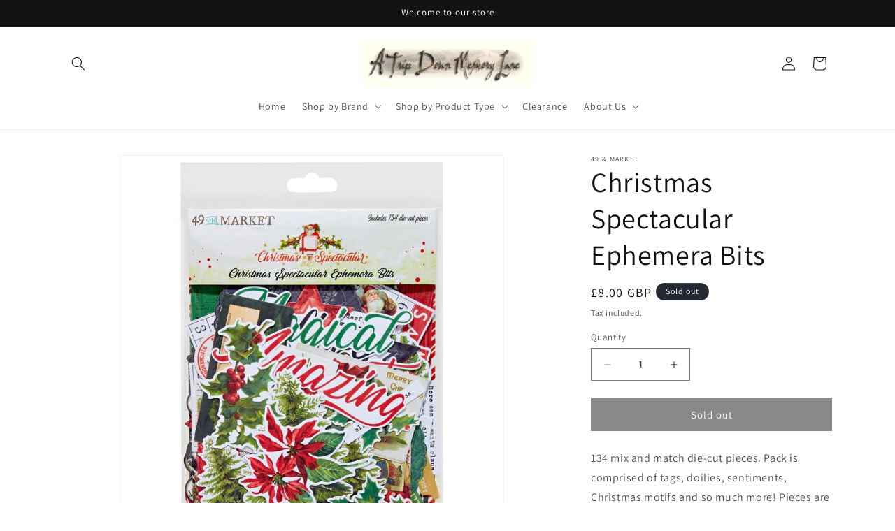

--- FILE ---
content_type: text/html; charset=utf-8
request_url: https://www.atripdownmemorylane.co.uk/products/copy-of-christmas-spectacular-12-x-12-sentiment-rub-on-transfers
body_size: 35628
content:
<!doctype html>
<html class="no-js" lang="en">
  <head>
	<script id="pandectes-rules">   /* PANDECTES-GDPR: DO NOT MODIFY AUTO GENERATED CODE OF THIS SCRIPT */      window.PandectesSettings = {"store":{"id":70817612070,"plan":"basic","theme":"Updated copy of Updated copy of Dawn","primaryLocale":"en","adminMode":false},"tsPublished":1710071617,"declaration":{"showPurpose":false,"showProvider":false,"showDateGenerated":true},"language":{"languageMode":"Single","fallbackLanguage":"en","languageDetection":"browser","languagesSupported":[]},"texts":{"managed":{"headerText":{"en":"We respect your privacy"},"consentText":{"en":"This website uses cookies to ensure you get the best experience."},"dismissButtonText":{"en":"Ok"},"linkText":{"en":"Learn more"},"imprintText":{"en":"Imprint"},"preferencesButtonText":{"en":"Preferences"},"allowButtonText":{"en":"Accept"},"denyButtonText":{"en":"Decline"},"leaveSiteButtonText":{"en":"Leave this site"},"cookiePolicyText":{"en":"Cookie policy"},"preferencesPopupTitleText":{"en":"Manage consent preferences"},"preferencesPopupIntroText":{"en":"We use cookies to optimize website functionality, analyze the performance, and provide personalized experience to you. Some cookies are essential to make the website operate and function correctly. Those cookies cannot be disabled. In this window you can manage your preference of cookies."},"preferencesPopupCloseButtonText":{"en":"Close"},"preferencesPopupAcceptAllButtonText":{"en":"Accept all"},"preferencesPopupRejectAllButtonText":{"en":"Reject all"},"preferencesPopupSaveButtonText":{"en":"Save preferences"},"accessSectionTitleText":{"en":"Data portability"},"accessSectionParagraphText":{"en":"You have the right to request access to your data at any time."},"rectificationSectionTitleText":{"en":"Data Rectification"},"rectificationSectionParagraphText":{"en":"You have the right to request your data to be updated whenever you think it is appropriate."},"erasureSectionTitleText":{"en":"Right to be forgotten"},"erasureSectionParagraphText":{"en":"You have the right to ask all your data to be erased. After that, you will no longer be able to access your account."},"declIntroText":{"en":"We use cookies to optimize website functionality, analyze the performance, and provide personalized experience to you. Some cookies are essential to make the website operate and function correctly. Those cookies cannot be disabled. In this window you can manage your preference of cookies."}},"categories":{"strictlyNecessaryCookiesTitleText":{"en":"Strictly necessary cookies"},"functionalityCookiesTitleText":{"en":"Functional cookies"},"performanceCookiesTitleText":{"en":"Performance cookies"},"targetingCookiesTitleText":{"en":"Targeting cookies"},"unclassifiedCookiesTitleText":{"en":"Unclassified cookies"},"strictlyNecessaryCookiesDescriptionText":{"en":"These cookies are essential in order to enable you to move around the website and use its features, such as accessing secure areas of the website. The website cannot function properly without these cookies."},"functionalityCookiesDescriptionText":{"en":"These cookies enable the site to provide enhanced functionality and personalisation. They may be set by us or by third party providers whose services we have added to our pages. If you do not allow these cookies then some or all of these services may not function properly."},"performanceCookiesDescriptionText":{"en":"These cookies enable us to monitor and improve the performance of our website. For example, they allow us to count visits, identify traffic sources and see which parts of the site are most popular."},"targetingCookiesDescriptionText":{"en":"These cookies may be set through our site by our advertising partners. They may be used by those companies to build a profile of your interests and show you relevant adverts on other sites.    They do not store directly personal information, but are based on uniquely identifying your browser and internet device. If you do not allow these cookies, you will experience less targeted advertising."},"unclassifiedCookiesDescriptionText":{"en":"Unclassified cookies are cookies that we are in the process of classifying, together with the providers of individual cookies."}},"auto":{"declName":{"en":"Name"},"declPath":{"en":"Path"},"declType":{"en":"Type"},"declDomain":{"en":"Domain"},"declPurpose":{"en":"Purpose"},"declProvider":{"en":"Provider"},"declRetention":{"en":"Retention"},"declFirstParty":{"en":"First-party"},"declThirdParty":{"en":"Third-party"},"declSeconds":{"en":"seconds"},"declMinutes":{"en":"minutes"},"declHours":{"en":"hours"},"declDays":{"en":"days"},"declMonths":{"en":"months"},"declYears":{"en":"years"},"declSession":{"en":"Session"},"cookiesDetailsText":{"en":"Cookies details"},"preferencesPopupAlwaysAllowedText":{"en":"Always allowed"},"submitButton":{"en":"Submit"},"submittingButton":{"en":"Submitting..."},"cancelButton":{"en":"Cancel"},"guestsSupportInfoText":{"en":"Please login with your customer account to further proceed."},"guestsSupportEmailPlaceholder":{"en":"E-mail address"},"guestsSupportEmailValidationError":{"en":"Email is not valid"},"guestsSupportEmailSuccessTitle":{"en":"Thank you for your request"},"guestsSupportEmailFailureTitle":{"en":"A problem occurred"},"guestsSupportEmailSuccessMessage":{"en":"If you are registered as a customer of this store, you will soon receive an email with instructions on how to proceed."},"guestsSupportEmailFailureMessage":{"en":"Your request was not submitted. Please try again and if problem persists, contact store owner for assistance."},"confirmationSuccessTitle":{"en":"Your request is verified"},"confirmationFailureTitle":{"en":"A problem occurred"},"confirmationSuccessMessage":{"en":"We will soon get back to you as to your request."},"confirmationFailureMessage":{"en":"Your request was not verified. Please try again and if problem persists, contact store owner for assistance"},"consentSectionTitleText":{"en":"Your cookie consent"},"consentSectionNoConsentText":{"en":"You have not consented to the cookies policy of this website."},"consentSectionConsentedText":{"en":"You consented to the cookies policy of this website on"},"consentStatus":{"en":"Consent preference"},"consentDate":{"en":"Consent date"},"consentId":{"en":"Consent ID"},"consentSectionChangeConsentActionText":{"en":"Change consent preference"},"accessSectionGDPRRequestsActionText":{"en":"Data subject requests"},"accessSectionAccountInfoActionText":{"en":"Personal data"},"accessSectionOrdersRecordsActionText":{"en":"Orders"},"accessSectionDownloadReportActionText":{"en":"Request export"},"rectificationCommentPlaceholder":{"en":"Describe what you want to be updated"},"rectificationCommentValidationError":{"en":"Comment is required"},"rectificationSectionEditAccountActionText":{"en":"Request an update"},"erasureSectionRequestDeletionActionText":{"en":"Request personal data deletion"}}},"library":{"previewMode":false,"fadeInTimeout":0,"defaultBlocked":7,"showLink":true,"showImprintLink":false,"enabled":true,"cookie":{"name":"_pandectes_gdpr","expiryDays":365,"secure":true},"dismissOnScroll":false,"dismissOnWindowClick":false,"dismissOnTimeout":false,"palette":{"popup":{"background":"#FFFFFF","backgroundForCalculations":{"a":1,"b":255,"g":255,"r":255},"text":"#000000"},"button":{"background":"transparent","backgroundForCalculations":{"a":1,"b":255,"g":255,"r":255},"text":"#000000","textForCalculation":{"a":1,"b":0,"g":0,"r":0},"border":"#000000"}},"content":{"href":"https://atdml-9502.myshopify.com/policies/privacy-policy","imprintHref":"/","close":"&#10005;","target":"","logo":"<img class=\"cc-banner-logo\" height=\"40\" width=\"40\" src=\"https://cdn.shopify.com/s/files/1/0708/1761/2070/t/3/assets/pandectes-logo.png?v=1710071617\" alt=\"ATDML\" />"},"window":"<div role=\"dialog\" aria-live=\"polite\" aria-label=\"cookieconsent\" aria-describedby=\"cookieconsent:desc\" id=\"pandectes-banner\" class=\"cc-window-wrapper cc-top-wrapper\"><div class=\"pd-cookie-banner-window cc-window {{classes}}\"><!--googleoff: all-->{{children}}<!--googleon: all--></div></div>","compliance":{"opt-both":"<div class=\"cc-compliance cc-highlight\">{{deny}}{{allow}}</div>"},"type":"opt-both","layouts":{"basic":"{{logo}}{{messagelink}}{{compliance}}{{close}}"},"position":"top","theme":"wired","revokable":true,"animateRevokable":false,"revokableReset":false,"revokableLogoUrl":"https://cdn.shopify.com/s/files/1/0708/1761/2070/t/3/assets/pandectes-reopen-logo.png?v=1710071617","revokablePlacement":"bottom-left","revokableMarginHorizontal":15,"revokableMarginVertical":15,"static":false,"autoAttach":true,"hasTransition":true,"blacklistPage":[""]},"geolocation":{"brOnly":false,"caOnly":false,"euOnly":false,"jpOnly":false,"thOnly":false,"canadaOnly":false,"globalVisibility":true},"dsr":{"guestsSupport":false,"accessSectionDownloadReportAuto":false},"banner":{"resetTs":1674249472,"extraCss":"        .cc-banner-logo {max-width: 24em!important;}    @media(min-width: 768px) {.cc-window.cc-floating{max-width: 24em!important;width: 24em!important;}}    .cc-message, .pd-cookie-banner-window .cc-header, .cc-logo {text-align: left}    .cc-window-wrapper{z-index: 2147483647;}    .cc-window{z-index: 2147483647;font-family: inherit;}    .pd-cookie-banner-window .cc-header{font-family: inherit;}    .pd-cp-ui{font-family: inherit; background-color: #FFFFFF;color:#000000;}    button.pd-cp-btn, a.pd-cp-btn{}    input + .pd-cp-preferences-slider{background-color: rgba(0, 0, 0, 0.3)}    .pd-cp-scrolling-section::-webkit-scrollbar{background-color: rgba(0, 0, 0, 0.3)}    input:checked + .pd-cp-preferences-slider{background-color: rgba(0, 0, 0, 1)}    .pd-cp-scrolling-section::-webkit-scrollbar-thumb {background-color: rgba(0, 0, 0, 1)}    .pd-cp-ui-close{color:#000000;}    .pd-cp-preferences-slider:before{background-color: #FFFFFF}    .pd-cp-title:before {border-color: #000000!important}    .pd-cp-preferences-slider{background-color:#000000}    .pd-cp-toggle{color:#000000!important}    @media(max-width:699px) {.pd-cp-ui-close-top svg {fill: #000000}}    .pd-cp-toggle:hover,.pd-cp-toggle:visited,.pd-cp-toggle:active{color:#000000!important}    .pd-cookie-banner-window {box-shadow: 0 0 18px rgb(0 0 0 / 20%);}  ","customJavascript":null,"showPoweredBy":false,"hybridStrict":false,"cookiesBlockedByDefault":"7","isActive":true,"implicitSavePreferences":false,"cookieIcon":false,"blockBots":false,"showCookiesDetails":true,"hasTransition":true,"blockingPage":false,"showOnlyLandingPage":false,"leaveSiteUrl":"https://www.google.com","linkRespectStoreLang":false},"cookies":{"0":[{"name":"secure_customer_sig","domain":"atdml-9502.myshopify.com","path":"/","provider":"Shopify","firstParty":true,"retention":"1 year(s)","expires":1,"unit":"declYears","purpose":{"en":"Used in connection with customer login."}},{"name":"localization","domain":"atdml-9502.myshopify.com","path":"/","provider":"Shopify","firstParty":true,"retention":"1 year(s)","expires":1,"unit":"declYears","purpose":{"en":"Shopify store localization"}},{"name":"keep_alive","domain":"atdml-9502.myshopify.com","path":"/","provider":"Shopify","firstParty":true,"retention":"30 minute(s)","expires":30,"unit":"declMinutes","purpose":{"en":"Used in connection with buyer localization."}}],"1":[{"name":"_orig_referrer","domain":".atdml-9502.myshopify.com","path":"/","provider":"Shopify","firstParty":true,"retention":"14 day(s)","expires":14,"unit":"declDays","purpose":{"en":"Tracks landing pages."}},{"name":"_landing_page","domain":".atdml-9502.myshopify.com","path":"/","provider":"Shopify","firstParty":true,"retention":"14 day(s)","expires":14,"unit":"declDays","purpose":{"en":"Tracks landing pages."}},{"name":"_y","domain":".atdml-9502.myshopify.com","path":"/","provider":"Shopify","firstParty":true,"retention":"1 year(s)","expires":1,"unit":"declYears","purpose":{"en":"Shopify analytics."}},{"name":"_shopify_s","domain":".atdml-9502.myshopify.com","path":"/","provider":"Shopify","firstParty":true,"retention":"30 minute(s)","expires":30,"unit":"declMinutes","purpose":{"en":"Shopify analytics."}},{"name":"_s","domain":".atdml-9502.myshopify.com","path":"/","provider":"Shopify","firstParty":true,"retention":"30 minute(s)","expires":30,"unit":"declMinutes","purpose":{"en":"Shopify analytics."}},{"name":"_shopify_y","domain":".atdml-9502.myshopify.com","path":"/","provider":"Shopify","firstParty":true,"retention":"1 year(s)","expires":1,"unit":"declYears","purpose":{"en":"Shopify analytics."}},{"name":"_shopify_sa_t","domain":".atdml-9502.myshopify.com","path":"/","provider":"Shopify","firstParty":true,"retention":"30 minute(s)","expires":30,"unit":"declMinutes","purpose":{"en":"Shopify analytics relating to marketing & referrals."}},{"name":"_shopify_sa_p","domain":".atdml-9502.myshopify.com","path":"/","provider":"Shopify","firstParty":true,"retention":"30 minute(s)","expires":30,"unit":"declMinutes","purpose":{"en":"Shopify analytics relating to marketing & referrals."}}],"2":[],"4":[],"8":[{"name":"_cmp_a","domain":".atdml-9502.myshopify.com","path":"/","provider":"Unknown","firstParty":true,"retention":"2 day(s)","expires":2,"unit":"declDays","purpose":{"en":""}}]},"blocker":{"isActive":false,"googleConsentMode":{"id":"","analyticsId":"","isActive":false,"adStorageCategory":4,"analyticsStorageCategory":2,"personalizationStorageCategory":1,"functionalityStorageCategory":1,"customEvent":true,"securityStorageCategory":0,"redactData":true,"urlPassthrough":false},"facebookPixel":{"id":"","isActive":false,"ldu":false},"rakuten":{"isActive":false,"cmp":false,"ccpa":false},"defaultBlocked":7,"patterns":{"whiteList":[],"blackList":{"1":[],"2":[],"4":[],"8":[]},"iframesWhiteList":[],"iframesBlackList":{"1":[],"2":[],"4":[],"8":[]},"beaconsWhiteList":[],"beaconsBlackList":{"1":[],"2":[],"4":[],"8":[]}}}}      !function(){"use strict";window.PandectesRules=window.PandectesRules||{},window.PandectesRules.manualBlacklist={1:[],2:[],4:[]},window.PandectesRules.blacklistedIFrames={1:[],2:[],4:[]},window.PandectesRules.blacklistedCss={1:[],2:[],4:[]},window.PandectesRules.blacklistedBeacons={1:[],2:[],4:[]};var e="javascript/blocked",t="_pandectes_gdpr";function n(e){return new RegExp(e.replace(/[/\\.+?$()]/g,"\\$&").replace("*","(.*)"))}var a=function(e){try{return JSON.parse(e)}catch(e){return!1}},r=function(e){var t=arguments.length>1&&void 0!==arguments[1]?arguments[1]:"log",n=new URLSearchParams(window.location.search);n.get("log")&&console[t]("PandectesRules: ".concat(e))};function i(e,t){var n=Object.keys(e);if(Object.getOwnPropertySymbols){var a=Object.getOwnPropertySymbols(e);t&&(a=a.filter((function(t){return Object.getOwnPropertyDescriptor(e,t).enumerable}))),n.push.apply(n,a)}return n}function o(e){for(var t=1;t<arguments.length;t++){var n=null!=arguments[t]?arguments[t]:{};t%2?i(Object(n),!0).forEach((function(t){s(e,t,n[t])})):Object.getOwnPropertyDescriptors?Object.defineProperties(e,Object.getOwnPropertyDescriptors(n)):i(Object(n)).forEach((function(t){Object.defineProperty(e,t,Object.getOwnPropertyDescriptor(n,t))}))}return e}function s(e,t,n){return t in e?Object.defineProperty(e,t,{value:n,enumerable:!0,configurable:!0,writable:!0}):e[t]=n,e}function c(e,t){return function(e){if(Array.isArray(e))return e}(e)||function(e,t){var n=null==e?null:"undefined"!=typeof Symbol&&e[Symbol.iterator]||e["@@iterator"];if(null==n)return;var a,r,i=[],o=!0,s=!1;try{for(n=n.call(e);!(o=(a=n.next()).done)&&(i.push(a.value),!t||i.length!==t);o=!0);}catch(e){s=!0,r=e}finally{try{o||null==n.return||n.return()}finally{if(s)throw r}}return i}(e,t)||d(e,t)||function(){throw new TypeError("Invalid attempt to destructure non-iterable instance.\nIn order to be iterable, non-array objects must have a [Symbol.iterator]() method.")}()}function l(e){return function(e){if(Array.isArray(e))return u(e)}(e)||function(e){if("undefined"!=typeof Symbol&&null!=e[Symbol.iterator]||null!=e["@@iterator"])return Array.from(e)}(e)||d(e)||function(){throw new TypeError("Invalid attempt to spread non-iterable instance.\nIn order to be iterable, non-array objects must have a [Symbol.iterator]() method.")}()}function d(e,t){if(e){if("string"==typeof e)return u(e,t);var n=Object.prototype.toString.call(e).slice(8,-1);return"Object"===n&&e.constructor&&(n=e.constructor.name),"Map"===n||"Set"===n?Array.from(e):"Arguments"===n||/^(?:Ui|I)nt(?:8|16|32)(?:Clamped)?Array$/.test(n)?u(e,t):void 0}}function u(e,t){(null==t||t>e.length)&&(t=e.length);for(var n=0,a=new Array(t);n<t;n++)a[n]=e[n];return a}var p=window.PandectesRulesSettings||window.PandectesSettings,f=!(void 0===window.dataLayer||!Array.isArray(window.dataLayer)||!window.dataLayer.some((function(e){return"pandectes_full_scan"===e.event})));r("userAgent -> ".concat(window.navigator.userAgent.substring(0,50)));var g=function(){var e,n=arguments.length>0&&void 0!==arguments[0]?arguments[0]:t,r="; "+document.cookie,i=r.split("; "+n+"=");if(i.length<2)e={};else{var o=i.pop(),s=o.split(";");e=window.atob(s.shift())}var c=a(e);return!1!==c?c:e}(),y=p.banner.isActive,h=p.blocker,w=h.defaultBlocked,m=h.patterns,v=g&&null!==g.preferences&&void 0!==g.preferences?g.preferences:null,b=f?0:y?null===v?w:v:0,k={1:0==(1&b),2:0==(2&b),4:0==(4&b)},L=m.blackList,_=m.whiteList,S=m.iframesBlackList,P=m.iframesWhiteList,C=m.beaconsBlackList,A=m.beaconsWhiteList,E={blackList:[],whiteList:[],iframesBlackList:{1:[],2:[],4:[],8:[]},iframesWhiteList:[],beaconsBlackList:{1:[],2:[],4:[],8:[]},beaconsWhiteList:[]};[1,2,4].map((function(e){var t;k[e]||((t=E.blackList).push.apply(t,l(L[e].length?L[e].map(n):[])),E.iframesBlackList[e]=S[e].length?S[e].map(n):[],E.beaconsBlackList[e]=C[e].length?C[e].map(n):[])})),E.whiteList=_.length?_.map(n):[],E.iframesWhiteList=P.length?P.map(n):[],E.beaconsWhiteList=A.length?A.map(n):[];var B={scripts:[],iframes:{1:[],2:[],4:[]},beacons:{1:[],2:[],4:[]},css:{1:[],2:[],4:[]}},I=function(t,n){return t&&(!n||n!==e)&&(!E.blackList||E.blackList.some((function(e){return e.test(t)})))&&(!E.whiteList||E.whiteList.every((function(e){return!e.test(t)})))},O=function(e){var t=e.getAttribute("src");return E.blackList&&E.blackList.every((function(e){return!e.test(t)}))||E.whiteList&&E.whiteList.some((function(e){return e.test(t)}))},j=function(e,t){var n=E.iframesBlackList[t],a=E.iframesWhiteList;return e&&(!n||n.some((function(t){return t.test(e)})))&&(!a||a.every((function(t){return!t.test(e)})))},R=function(e,t){var n=E.beaconsBlackList[t],a=E.beaconsWhiteList;return e&&(!n||n.some((function(t){return t.test(e)})))&&(!a||a.every((function(t){return!t.test(e)})))},T=new MutationObserver((function(e){for(var t=0;t<e.length;t++)for(var n=e[t].addedNodes,a=0;a<n.length;a++){var r=n[a],i=r.dataset&&r.dataset.cookiecategory;if(1===r.nodeType&&"LINK"===r.tagName){var o=r.dataset&&r.dataset.href;if(o&&i)switch(i){case"functionality":case"C0001":B.css[1].push(o);break;case"performance":case"C0002":B.css[2].push(o);break;case"targeting":case"C0003":B.css[4].push(o)}}}})),x=new MutationObserver((function(t){for(var n=0;n<t.length;n++)for(var a=t[n].addedNodes,r=function(t){var n=a[t],r=n.src||n.dataset&&n.dataset.src,i=n.dataset&&n.dataset.cookiecategory;if(1===n.nodeType&&"IFRAME"===n.tagName){if(r){var o=!1;j(r,1)||"functionality"===i||"C0001"===i?(o=!0,B.iframes[1].push(r)):j(r,2)||"performance"===i||"C0002"===i?(o=!0,B.iframes[2].push(r)):(j(r,4)||"targeting"===i||"C0003"===i)&&(o=!0,B.iframes[4].push(r)),o&&(n.removeAttribute("src"),n.setAttribute("data-src",r))}}else if(1===n.nodeType&&"IMG"===n.tagName){if(r){var s=!1;R(r,1)?(s=!0,B.beacons[1].push(r)):R(r,2)?(s=!0,B.beacons[2].push(r)):R(r,4)&&(s=!0,B.beacons[4].push(r)),s&&(n.removeAttribute("src"),n.setAttribute("data-src",r))}}else if(1===n.nodeType&&"LINK"===n.tagName){var c=n.dataset&&n.dataset.href;if(c&&i)switch(i){case"functionality":case"C0001":B.css[1].push(c);break;case"performance":case"C0002":B.css[2].push(c);break;case"targeting":case"C0003":B.css[4].push(c)}}else if(1===n.nodeType&&"SCRIPT"===n.tagName){var l=n.type,d=!1;if(I(r,l))d=!0;else if(r&&i)switch(i){case"functionality":case"C0001":d=!0,window.PandectesRules.manualBlacklist[1].push(r);break;case"performance":case"C0002":d=!0,window.PandectesRules.manualBlacklist[2].push(r);break;case"targeting":case"C0003":d=!0,window.PandectesRules.manualBlacklist[4].push(r)}if(d){B.scripts.push([n,l]),n.type=e;n.addEventListener("beforescriptexecute",(function t(a){n.getAttribute("type")===e&&a.preventDefault(),n.removeEventListener("beforescriptexecute",t)})),n.parentElement&&n.parentElement.removeChild(n)}}},i=0;i<a.length;i++)r(i)})),D=document.createElement,N={src:Object.getOwnPropertyDescriptor(HTMLScriptElement.prototype,"src"),type:Object.getOwnPropertyDescriptor(HTMLScriptElement.prototype,"type")};window.PandectesRules.unblockCss=function(e){var t=B.css[e]||[];t.length&&r("Unblocking CSS for ".concat(e)),t.forEach((function(e){var t=document.querySelector('link[data-href^="'.concat(e,'"]'));t.removeAttribute("data-href"),t.href=e})),B.css[e]=[]},window.PandectesRules.unblockIFrames=function(e){var t=B.iframes[e]||[];t.length&&r("Unblocking IFrames for ".concat(e)),E.iframesBlackList[e]=[],t.forEach((function(e){var t=document.querySelector('iframe[data-src^="'.concat(e,'"]'));t.removeAttribute("data-src"),t.src=e})),B.iframes[e]=[]},window.PandectesRules.unblockBeacons=function(e){var t=B.beacons[e]||[];t.length&&r("Unblocking Beacons for ".concat(e)),E.beaconsBlackList[e]=[],t.forEach((function(e){var t=document.querySelector('img[data-src^="'.concat(e,'"]'));t.removeAttribute("data-src"),t.src=e})),B.beacons[e]=[]},window.PandectesRules.unblockInlineScripts=function(e){var t=1===e?"functionality":2===e?"performance":"targeting";document.querySelectorAll('script[type="javascript/blocked"][data-cookiecategory="'.concat(t,'"]')).forEach((function(e){var t=e.textContent;e.parentNode.removeChild(e);var n=document.createElement("script");n.type="text/javascript",n.textContent=t,document.body.appendChild(n)}))},window.PandectesRules.unblock=function(t){t.length<1?(E.blackList=[],E.whiteList=[],E.iframesBlackList=[],E.iframesWhiteList=[]):(E.blackList&&(E.blackList=E.blackList.filter((function(e){return t.every((function(t){return"string"==typeof t?!e.test(t):t instanceof RegExp?e.toString()!==t.toString():void 0}))}))),E.whiteList&&(E.whiteList=[].concat(l(E.whiteList),l(t.map((function(e){if("string"==typeof e){var t=".*"+n(e)+".*";if(E.whiteList.every((function(e){return e.toString()!==t.toString()})))return new RegExp(t)}else if(e instanceof RegExp&&E.whiteList.every((function(t){return t.toString()!==e.toString()})))return e;return null})).filter(Boolean)))));for(var a=document.querySelectorAll('script[type="'.concat(e,'"]')),i=0;i<a.length;i++){var o=a[i];O(o)&&(B.scripts.push([o,"application/javascript"]),o.parentElement.removeChild(o))}var s=0;l(B.scripts).forEach((function(e,t){var n=c(e,2),a=n[0],r=n[1];if(O(a)){for(var i=document.createElement("script"),o=0;o<a.attributes.length;o++){var l=a.attributes[o];"src"!==l.name&&"type"!==l.name&&i.setAttribute(l.name,a.attributes[o].value)}i.setAttribute("src",a.src),i.setAttribute("type",r||"application/javascript"),document.head.appendChild(i),B.scripts.splice(t-s,1),s++}})),0==E.blackList.length&&0===E.iframesBlackList[1].length&&0===E.iframesBlackList[2].length&&0===E.iframesBlackList[4].length&&0===E.beaconsBlackList[1].length&&0===E.beaconsBlackList[2].length&&0===E.beaconsBlackList[4].length&&(r("Disconnecting observers"),x.disconnect(),T.disconnect())};var M,z,W=p.store.adminMode,F=p.blocker,U=F.defaultBlocked;M=function(){!function(){var e=window.Shopify.trackingConsent;if(!1!==e.shouldShowBanner()||null!==v||7!==U)try{var t=W&&!(window.Shopify&&window.Shopify.AdminBarInjector),n={preferences:0==(1&b)||f||t,analytics:0==(2&b)||f||t,marketing:0==(4&b)||f||t};e.firstPartyMarketingAllowed()===n.marketing&&e.analyticsProcessingAllowed()===n.analytics&&e.preferencesProcessingAllowed()===n.preferences||e.setTrackingConsent(n,(function(e){e&&e.error?r("Shopify.customerPrivacy API - failed to setTrackingConsent"):r("Shopify.customerPrivacy API - setTrackingConsent(".concat(JSON.stringify(n),")"))}))}catch(e){r("Shopify.customerPrivacy API - exception")}}(),function(){var e=window.Shopify.trackingConsent,t=e.currentVisitorConsent();if(F.gpcIsActive&&"CCPA"===e.getRegulation()&&"no"===t.gpc&&"yes"!==t.sale_of_data){var n={sale_of_data:!1};e.setTrackingConsent(n,(function(e){e&&e.error?r("Shopify.customerPrivacy API - failed to setTrackingConsent({".concat(JSON.stringify(n),")")):r("Shopify.customerPrivacy API - setTrackingConsent(".concat(JSON.stringify(n),")"))}))}}()},z=null,window.Shopify&&window.Shopify.loadFeatures&&window.Shopify.trackingConsent?M():z=setInterval((function(){window.Shopify&&window.Shopify.loadFeatures&&(clearInterval(z),window.Shopify.loadFeatures([{name:"consent-tracking-api",version:"0.1"}],(function(e){e?r("Shopify.customerPrivacy API - failed to load"):(r("Shopify.customerPrivacy API - loaded"),r("Shopify.customerPrivacy.shouldShowBanner() -> "+window.Shopify.trackingConsent.shouldShowBanner()),M())})))}),10);var q=p.banner.isActive,J=p.blocker.googleConsentMode,H=J.isActive,$=J.customEvent,G=J.id,K=J.analyticsId,V=J.redactData,Y=J.urlPassthrough,Q=J.adStorageCategory,X=J.analyticsStorageCategory,Z=J.functionalityStorageCategory,ee=J.personalizationStorageCategory,te=J.securityStorageCategory,ne=J.dataLayerProperty,ae=void 0===ne?"dataLayer":ne,re=J.waitForUpdate,ie=void 0===re?2e3:re;function oe(){window[ae].push(arguments)}window[ae]=window[ae]||[];var se,ce,le={hasInitialized:!1,ads_data_redaction:!1,url_passthrough:!1,data_layer_property:"dataLayer",storage:{ad_storage:"granted",ad_user_data:"granted",ad_personalization:"granted",analytics_storage:"granted",functionality_storage:"granted",personalization_storage:"granted",security_storage:"granted",wait_for_update:2e3}};if(q&&H){var de=0==(b&Q)?"granted":"denied",ue=0==(b&X)?"granted":"denied",pe=0==(b&Z)?"granted":"denied",fe=0==(b&ee)?"granted":"denied",ge=0==(b&te)?"granted":"denied";if(le.hasInitialized=!0,le.ads_data_redaction="denied"===de&&V,le.url_passthrough=Y,le.storage.ad_storage=de,le.storage.ad_user_data=de,le.storage.ad_personalization=de,le.storage.analytics_storage=ue,le.storage.functionality_storage=pe,le.storage.personalization_storage=fe,le.storage.security_storage=ge,le.storage.wait_for_update="denied"===ue||"denied"===de?ie:2e3,le.data_layer_property=ae||"dataLayer",le.ads_data_redaction&&oe("set","ads_data_redaction",le.ads_data_redaction),le.url_passthrough&&oe("set","url_passthrough",le.url_passthrough),oe("consent","default",le.storage),r("Google consent mode initialized"),G.length){window[le.data_layer_property].push({"gtm.start":(new Date).getTime(),event:"gtm.js"}),window[le.data_layer_property].push({"pandectes.start":(new Date).getTime(),event:"pandectes-rules.min.js"});var ye=document.createElement("script"),he="dataLayer"!==le.data_layer_property?"&l=".concat(le.data_layer_property):"";ye.async=!0,ye.src="https://www.googletagmanager.com/gtm.js?id=".concat(G).concat(he),document.head.appendChild(ye)}if(K.length){window[le.data_layer_property].push({"pandectes.start":(new Date).getTime(),event:"pandectes-rules.min.js"});var we=document.createElement("script");we.async=!0,we.src="https://www.googletagmanager.com/gtag/js?id=".concat(K),document.head.appendChild(we),oe("js",new Date),oe("config",K)}}q&&$&&(ce=7===(se=b)?"deny":0===se?"allow":"mixed",window[ae].push({event:"Pandectes_Consent_Update",pandectes_status:ce,pandectes_categories:{C0000:"allow",C0001:k[1]?"allow":"deny",C0002:k[2]?"allow":"deny",C0003:k[4]?"allow":"deny"}}),r("PandectesCustomEvent pushed to the dataLayer"));var me=p.blocker,ve=me.klaviyoIsActive,be=me.googleConsentMode.adStorageCategory;ve&&window.addEventListener("PandectesEvent_OnConsent",(function(e){var t=e.detail.preferences;if(null!=t){var n=0==(t&be)?"granted":"denied";void 0!==window.klaviyo&&window.klaviyo.isIdentified()&&window.klaviyo.push(["identify",{ad_personalization:n,ad_user_data:n}])}})),p.banner.revokableTrigger&&window.addEventListener("PandectesEvent_OnInitialize",(function(){document.querySelectorAll('[href*="#reopenBanner"]').forEach((function(e){e.onclick=function(e){e.preventDefault(),window.Pandectes.fn.revokeConsent()}}))})),window.PandectesRules.gcm=le;var ke=p.banner.isActive,Le=p.blocker.isActive;r("Blocker -> "+(Le?"Active":"Inactive")),r("Banner -> "+(ke?"Active":"Inactive")),r("ActualPrefs -> "+b);var _e=null===v&&/\/checkouts\//.test(window.location.pathname);0!==b&&!1===f&&Le&&!_e?(r("Blocker will execute"),document.createElement=function(){for(var t=arguments.length,n=new Array(t),a=0;a<t;a++)n[a]=arguments[a];if("script"!==n[0].toLowerCase())return D.bind?D.bind(document).apply(void 0,n):D;var r=D.bind(document).apply(void 0,n);try{Object.defineProperties(r,{src:o(o({},N.src),{},{set:function(t){I(t,r.type)&&N.type.set.call(this,e),N.src.set.call(this,t)}}),type:o(o({},N.type),{},{get:function(){var t=N.type.get.call(this);return t===e||I(this.src,t)?null:t},set:function(t){var n=I(r.src,r.type)?e:t;N.type.set.call(this,n)}})}),r.setAttribute=function(t,n){if("type"===t){var a=I(r.src,r.type)?e:n;N.type.set.call(r,a)}else"src"===t?(I(n,r.type)&&N.type.set.call(r,e),N.src.set.call(r,n)):HTMLScriptElement.prototype.setAttribute.call(r,t,n)}}catch(e){console.warn("Yett: unable to prevent script execution for script src ",r.src,".\n",'A likely cause would be because you are using a third-party browser extension that monkey patches the "document.createElement" function.')}return r},x.observe(document.documentElement,{childList:!0,subtree:!0}),T.observe(document.documentElement,{childList:!0,subtree:!0})):r("Blocker will not execute")}();
</script>
    <meta charset="utf-8">
    <meta http-equiv="X-UA-Compatible" content="IE=edge">
    <meta name="viewport" content="width=device-width,initial-scale=1">
    <meta name="theme-color" content="">
    <link rel="canonical" href="https://www.atripdownmemorylane.co.uk/products/copy-of-christmas-spectacular-12-x-12-sentiment-rub-on-transfers"><link rel="preconnect" href="https://fonts.shopifycdn.com" crossorigin><title>
      Christmas Spectacular Ephemera Bits
 &ndash; ATDML</title>

    
      <meta name="description" content="134 mix and match die-cut pieces. Pack is comprised of tags, doilies, sentiments, Christmas motifs and so much more! Pieces are die-cut from heavy weight cardstock. These pieces are perfect for layering on all your crafting projects.">
    

    

<meta property="og:site_name" content="ATDML">
<meta property="og:url" content="https://www.atripdownmemorylane.co.uk/products/copy-of-christmas-spectacular-12-x-12-sentiment-rub-on-transfers">
<meta property="og:title" content="Christmas Spectacular Ephemera Bits">
<meta property="og:type" content="product">
<meta property="og:description" content="134 mix and match die-cut pieces. Pack is comprised of tags, doilies, sentiments, Christmas motifs and so much more! Pieces are die-cut from heavy weight cardstock. These pieces are perfect for layering on all your crafting projects."><meta property="og:image" content="http://www.atripdownmemorylane.co.uk/cdn/shop/files/Ephemera.jpg?v=1690652171">
  <meta property="og:image:secure_url" content="https://www.atripdownmemorylane.co.uk/cdn/shop/files/Ephemera.jpg?v=1690652171">
  <meta property="og:image:width" content="1000">
  <meta property="og:image:height" content="1000"><meta property="og:price:amount" content="8.00">
  <meta property="og:price:currency" content="GBP"><meta name="twitter:card" content="summary_large_image">
<meta name="twitter:title" content="Christmas Spectacular Ephemera Bits">
<meta name="twitter:description" content="134 mix and match die-cut pieces. Pack is comprised of tags, doilies, sentiments, Christmas motifs and so much more! Pieces are die-cut from heavy weight cardstock. These pieces are perfect for layering on all your crafting projects.">


    <script src="//www.atripdownmemorylane.co.uk/cdn/shop/t/3/assets/constants.js?v=58251544750838685771710071530" defer="defer"></script>
    <script src="//www.atripdownmemorylane.co.uk/cdn/shop/t/3/assets/pubsub.js?v=158357773527763999511710071530" defer="defer"></script>
    <script src="//www.atripdownmemorylane.co.uk/cdn/shop/t/3/assets/global.js?v=37284204640041572741710071530" defer="defer"></script><script src="//www.atripdownmemorylane.co.uk/cdn/shop/t/3/assets/animations.js?v=88693664871331136111710071529" defer="defer"></script><script>window.performance && window.performance.mark && window.performance.mark('shopify.content_for_header.start');</script><meta id="shopify-digital-wallet" name="shopify-digital-wallet" content="/70817612070/digital_wallets/dialog">
<meta name="shopify-checkout-api-token" content="7172ef9a320906847093a30efa374a77">
<meta id="in-context-paypal-metadata" data-shop-id="70817612070" data-venmo-supported="false" data-environment="production" data-locale="en_US" data-paypal-v4="true" data-currency="GBP">
<link rel="alternate" type="application/json+oembed" href="https://www.atripdownmemorylane.co.uk/products/copy-of-christmas-spectacular-12-x-12-sentiment-rub-on-transfers.oembed">
<script async="async" src="/checkouts/internal/preloads.js?locale=en-GB"></script>
<link rel="preconnect" href="https://shop.app" crossorigin="anonymous">
<script async="async" src="https://shop.app/checkouts/internal/preloads.js?locale=en-GB&shop_id=70817612070" crossorigin="anonymous"></script>
<script id="apple-pay-shop-capabilities" type="application/json">{"shopId":70817612070,"countryCode":"GB","currencyCode":"GBP","merchantCapabilities":["supports3DS"],"merchantId":"gid:\/\/shopify\/Shop\/70817612070","merchantName":"ATDML","requiredBillingContactFields":["postalAddress","email","phone"],"requiredShippingContactFields":["postalAddress","email","phone"],"shippingType":"shipping","supportedNetworks":["visa","maestro","masterCard","amex","discover","elo"],"total":{"type":"pending","label":"ATDML","amount":"1.00"},"shopifyPaymentsEnabled":true,"supportsSubscriptions":true}</script>
<script id="shopify-features" type="application/json">{"accessToken":"7172ef9a320906847093a30efa374a77","betas":["rich-media-storefront-analytics"],"domain":"www.atripdownmemorylane.co.uk","predictiveSearch":true,"shopId":70817612070,"locale":"en"}</script>
<script>var Shopify = Shopify || {};
Shopify.shop = "atdml-9502.myshopify.com";
Shopify.locale = "en";
Shopify.currency = {"active":"GBP","rate":"1.0"};
Shopify.country = "GB";
Shopify.theme = {"name":"Updated copy of Updated copy of Dawn","id":166279872806,"schema_name":"Dawn","schema_version":"13.0.1","theme_store_id":887,"role":"main"};
Shopify.theme.handle = "null";
Shopify.theme.style = {"id":null,"handle":null};
Shopify.cdnHost = "www.atripdownmemorylane.co.uk/cdn";
Shopify.routes = Shopify.routes || {};
Shopify.routes.root = "/";</script>
<script type="module">!function(o){(o.Shopify=o.Shopify||{}).modules=!0}(window);</script>
<script>!function(o){function n(){var o=[];function n(){o.push(Array.prototype.slice.apply(arguments))}return n.q=o,n}var t=o.Shopify=o.Shopify||{};t.loadFeatures=n(),t.autoloadFeatures=n()}(window);</script>
<script>
  window.ShopifyPay = window.ShopifyPay || {};
  window.ShopifyPay.apiHost = "shop.app\/pay";
  window.ShopifyPay.redirectState = null;
</script>
<script id="shop-js-analytics" type="application/json">{"pageType":"product"}</script>
<script defer="defer" async type="module" src="//www.atripdownmemorylane.co.uk/cdn/shopifycloud/shop-js/modules/v2/client.init-shop-cart-sync_C5BV16lS.en.esm.js"></script>
<script defer="defer" async type="module" src="//www.atripdownmemorylane.co.uk/cdn/shopifycloud/shop-js/modules/v2/chunk.common_CygWptCX.esm.js"></script>
<script type="module">
  await import("//www.atripdownmemorylane.co.uk/cdn/shopifycloud/shop-js/modules/v2/client.init-shop-cart-sync_C5BV16lS.en.esm.js");
await import("//www.atripdownmemorylane.co.uk/cdn/shopifycloud/shop-js/modules/v2/chunk.common_CygWptCX.esm.js");

  window.Shopify.SignInWithShop?.initShopCartSync?.({"fedCMEnabled":true,"windoidEnabled":true});

</script>
<script>
  window.Shopify = window.Shopify || {};
  if (!window.Shopify.featureAssets) window.Shopify.featureAssets = {};
  window.Shopify.featureAssets['shop-js'] = {"shop-cart-sync":["modules/v2/client.shop-cart-sync_ZFArdW7E.en.esm.js","modules/v2/chunk.common_CygWptCX.esm.js"],"init-fed-cm":["modules/v2/client.init-fed-cm_CmiC4vf6.en.esm.js","modules/v2/chunk.common_CygWptCX.esm.js"],"shop-button":["modules/v2/client.shop-button_tlx5R9nI.en.esm.js","modules/v2/chunk.common_CygWptCX.esm.js"],"shop-cash-offers":["modules/v2/client.shop-cash-offers_DOA2yAJr.en.esm.js","modules/v2/chunk.common_CygWptCX.esm.js","modules/v2/chunk.modal_D71HUcav.esm.js"],"init-windoid":["modules/v2/client.init-windoid_sURxWdc1.en.esm.js","modules/v2/chunk.common_CygWptCX.esm.js"],"shop-toast-manager":["modules/v2/client.shop-toast-manager_ClPi3nE9.en.esm.js","modules/v2/chunk.common_CygWptCX.esm.js"],"init-shop-email-lookup-coordinator":["modules/v2/client.init-shop-email-lookup-coordinator_B8hsDcYM.en.esm.js","modules/v2/chunk.common_CygWptCX.esm.js"],"init-shop-cart-sync":["modules/v2/client.init-shop-cart-sync_C5BV16lS.en.esm.js","modules/v2/chunk.common_CygWptCX.esm.js"],"avatar":["modules/v2/client.avatar_BTnouDA3.en.esm.js"],"pay-button":["modules/v2/client.pay-button_FdsNuTd3.en.esm.js","modules/v2/chunk.common_CygWptCX.esm.js"],"init-customer-accounts":["modules/v2/client.init-customer-accounts_DxDtT_ad.en.esm.js","modules/v2/client.shop-login-button_C5VAVYt1.en.esm.js","modules/v2/chunk.common_CygWptCX.esm.js","modules/v2/chunk.modal_D71HUcav.esm.js"],"init-shop-for-new-customer-accounts":["modules/v2/client.init-shop-for-new-customer-accounts_ChsxoAhi.en.esm.js","modules/v2/client.shop-login-button_C5VAVYt1.en.esm.js","modules/v2/chunk.common_CygWptCX.esm.js","modules/v2/chunk.modal_D71HUcav.esm.js"],"shop-login-button":["modules/v2/client.shop-login-button_C5VAVYt1.en.esm.js","modules/v2/chunk.common_CygWptCX.esm.js","modules/v2/chunk.modal_D71HUcav.esm.js"],"init-customer-accounts-sign-up":["modules/v2/client.init-customer-accounts-sign-up_CPSyQ0Tj.en.esm.js","modules/v2/client.shop-login-button_C5VAVYt1.en.esm.js","modules/v2/chunk.common_CygWptCX.esm.js","modules/v2/chunk.modal_D71HUcav.esm.js"],"shop-follow-button":["modules/v2/client.shop-follow-button_Cva4Ekp9.en.esm.js","modules/v2/chunk.common_CygWptCX.esm.js","modules/v2/chunk.modal_D71HUcav.esm.js"],"checkout-modal":["modules/v2/client.checkout-modal_BPM8l0SH.en.esm.js","modules/v2/chunk.common_CygWptCX.esm.js","modules/v2/chunk.modal_D71HUcav.esm.js"],"lead-capture":["modules/v2/client.lead-capture_Bi8yE_yS.en.esm.js","modules/v2/chunk.common_CygWptCX.esm.js","modules/v2/chunk.modal_D71HUcav.esm.js"],"shop-login":["modules/v2/client.shop-login_D6lNrXab.en.esm.js","modules/v2/chunk.common_CygWptCX.esm.js","modules/v2/chunk.modal_D71HUcav.esm.js"],"payment-terms":["modules/v2/client.payment-terms_CZxnsJam.en.esm.js","modules/v2/chunk.common_CygWptCX.esm.js","modules/v2/chunk.modal_D71HUcav.esm.js"]};
</script>
<script>(function() {
  var isLoaded = false;
  function asyncLoad() {
    if (isLoaded) return;
    isLoaded = true;
    var urls = ["\/\/cdn.shopify.com\/proxy\/ae373a522400eacde4ebfdec7d6272ab7206e14a15656c8df08fbc4b5f430ac6\/s.pandect.es\/scripts\/pandectes-core.js?shop=atdml-9502.myshopify.com\u0026sp-cache-control=cHVibGljLCBtYXgtYWdlPTkwMA"];
    for (var i = 0; i < urls.length; i++) {
      var s = document.createElement('script');
      s.type = 'text/javascript';
      s.async = true;
      s.src = urls[i];
      var x = document.getElementsByTagName('script')[0];
      x.parentNode.insertBefore(s, x);
    }
  };
  if(window.attachEvent) {
    window.attachEvent('onload', asyncLoad);
  } else {
    window.addEventListener('load', asyncLoad, false);
  }
})();</script>
<script id="__st">var __st={"a":70817612070,"offset":0,"reqid":"8fde592c-a013-4a63-be18-85dd4f16efcb-1768831063","pageurl":"www.atripdownmemorylane.co.uk\/products\/copy-of-christmas-spectacular-12-x-12-sentiment-rub-on-transfers","u":"77926c5ba919","p":"product","rtyp":"product","rid":8484291969318};</script>
<script>window.ShopifyPaypalV4VisibilityTracking = true;</script>
<script id="captcha-bootstrap">!function(){'use strict';const t='contact',e='account',n='new_comment',o=[[t,t],['blogs',n],['comments',n],[t,'customer']],c=[[e,'customer_login'],[e,'guest_login'],[e,'recover_customer_password'],[e,'create_customer']],r=t=>t.map((([t,e])=>`form[action*='/${t}']:not([data-nocaptcha='true']) input[name='form_type'][value='${e}']`)).join(','),a=t=>()=>t?[...document.querySelectorAll(t)].map((t=>t.form)):[];function s(){const t=[...o],e=r(t);return a(e)}const i='password',u='form_key',d=['recaptcha-v3-token','g-recaptcha-response','h-captcha-response',i],f=()=>{try{return window.sessionStorage}catch{return}},m='__shopify_v',_=t=>t.elements[u];function p(t,e,n=!1){try{const o=window.sessionStorage,c=JSON.parse(o.getItem(e)),{data:r}=function(t){const{data:e,action:n}=t;return t[m]||n?{data:e,action:n}:{data:t,action:n}}(c);for(const[e,n]of Object.entries(r))t.elements[e]&&(t.elements[e].value=n);n&&o.removeItem(e)}catch(o){console.error('form repopulation failed',{error:o})}}const l='form_type',E='cptcha';function T(t){t.dataset[E]=!0}const w=window,h=w.document,L='Shopify',v='ce_forms',y='captcha';let A=!1;((t,e)=>{const n=(g='f06e6c50-85a8-45c8-87d0-21a2b65856fe',I='https://cdn.shopify.com/shopifycloud/storefront-forms-hcaptcha/ce_storefront_forms_captcha_hcaptcha.v1.5.2.iife.js',D={infoText:'Protected by hCaptcha',privacyText:'Privacy',termsText:'Terms'},(t,e,n)=>{const o=w[L][v],c=o.bindForm;if(c)return c(t,g,e,D).then(n);var r;o.q.push([[t,g,e,D],n]),r=I,A||(h.body.append(Object.assign(h.createElement('script'),{id:'captcha-provider',async:!0,src:r})),A=!0)});var g,I,D;w[L]=w[L]||{},w[L][v]=w[L][v]||{},w[L][v].q=[],w[L][y]=w[L][y]||{},w[L][y].protect=function(t,e){n(t,void 0,e),T(t)},Object.freeze(w[L][y]),function(t,e,n,w,h,L){const[v,y,A,g]=function(t,e,n){const i=e?o:[],u=t?c:[],d=[...i,...u],f=r(d),m=r(i),_=r(d.filter((([t,e])=>n.includes(e))));return[a(f),a(m),a(_),s()]}(w,h,L),I=t=>{const e=t.target;return e instanceof HTMLFormElement?e:e&&e.form},D=t=>v().includes(t);t.addEventListener('submit',(t=>{const e=I(t);if(!e)return;const n=D(e)&&!e.dataset.hcaptchaBound&&!e.dataset.recaptchaBound,o=_(e),c=g().includes(e)&&(!o||!o.value);(n||c)&&t.preventDefault(),c&&!n&&(function(t){try{if(!f())return;!function(t){const e=f();if(!e)return;const n=_(t);if(!n)return;const o=n.value;o&&e.removeItem(o)}(t);const e=Array.from(Array(32),(()=>Math.random().toString(36)[2])).join('');!function(t,e){_(t)||t.append(Object.assign(document.createElement('input'),{type:'hidden',name:u})),t.elements[u].value=e}(t,e),function(t,e){const n=f();if(!n)return;const o=[...t.querySelectorAll(`input[type='${i}']`)].map((({name:t})=>t)),c=[...d,...o],r={};for(const[a,s]of new FormData(t).entries())c.includes(a)||(r[a]=s);n.setItem(e,JSON.stringify({[m]:1,action:t.action,data:r}))}(t,e)}catch(e){console.error('failed to persist form',e)}}(e),e.submit())}));const S=(t,e)=>{t&&!t.dataset[E]&&(n(t,e.some((e=>e===t))),T(t))};for(const o of['focusin','change'])t.addEventListener(o,(t=>{const e=I(t);D(e)&&S(e,y())}));const B=e.get('form_key'),M=e.get(l),P=B&&M;t.addEventListener('DOMContentLoaded',(()=>{const t=y();if(P)for(const e of t)e.elements[l].value===M&&p(e,B);[...new Set([...A(),...v().filter((t=>'true'===t.dataset.shopifyCaptcha))])].forEach((e=>S(e,t)))}))}(h,new URLSearchParams(w.location.search),n,t,e,['guest_login'])})(!0,!0)}();</script>
<script integrity="sha256-4kQ18oKyAcykRKYeNunJcIwy7WH5gtpwJnB7kiuLZ1E=" data-source-attribution="shopify.loadfeatures" defer="defer" src="//www.atripdownmemorylane.co.uk/cdn/shopifycloud/storefront/assets/storefront/load_feature-a0a9edcb.js" crossorigin="anonymous"></script>
<script crossorigin="anonymous" defer="defer" src="//www.atripdownmemorylane.co.uk/cdn/shopifycloud/storefront/assets/shopify_pay/storefront-65b4c6d7.js?v=20250812"></script>
<script data-source-attribution="shopify.dynamic_checkout.dynamic.init">var Shopify=Shopify||{};Shopify.PaymentButton=Shopify.PaymentButton||{isStorefrontPortableWallets:!0,init:function(){window.Shopify.PaymentButton.init=function(){};var t=document.createElement("script");t.src="https://www.atripdownmemorylane.co.uk/cdn/shopifycloud/portable-wallets/latest/portable-wallets.en.js",t.type="module",document.head.appendChild(t)}};
</script>
<script data-source-attribution="shopify.dynamic_checkout.buyer_consent">
  function portableWalletsHideBuyerConsent(e){var t=document.getElementById("shopify-buyer-consent"),n=document.getElementById("shopify-subscription-policy-button");t&&n&&(t.classList.add("hidden"),t.setAttribute("aria-hidden","true"),n.removeEventListener("click",e))}function portableWalletsShowBuyerConsent(e){var t=document.getElementById("shopify-buyer-consent"),n=document.getElementById("shopify-subscription-policy-button");t&&n&&(t.classList.remove("hidden"),t.removeAttribute("aria-hidden"),n.addEventListener("click",e))}window.Shopify?.PaymentButton&&(window.Shopify.PaymentButton.hideBuyerConsent=portableWalletsHideBuyerConsent,window.Shopify.PaymentButton.showBuyerConsent=portableWalletsShowBuyerConsent);
</script>
<script data-source-attribution="shopify.dynamic_checkout.cart.bootstrap">document.addEventListener("DOMContentLoaded",(function(){function t(){return document.querySelector("shopify-accelerated-checkout-cart, shopify-accelerated-checkout")}if(t())Shopify.PaymentButton.init();else{new MutationObserver((function(e,n){t()&&(Shopify.PaymentButton.init(),n.disconnect())})).observe(document.body,{childList:!0,subtree:!0})}}));
</script>
<link id="shopify-accelerated-checkout-styles" rel="stylesheet" media="screen" href="https://www.atripdownmemorylane.co.uk/cdn/shopifycloud/portable-wallets/latest/accelerated-checkout-backwards-compat.css" crossorigin="anonymous">
<style id="shopify-accelerated-checkout-cart">
        #shopify-buyer-consent {
  margin-top: 1em;
  display: inline-block;
  width: 100%;
}

#shopify-buyer-consent.hidden {
  display: none;
}

#shopify-subscription-policy-button {
  background: none;
  border: none;
  padding: 0;
  text-decoration: underline;
  font-size: inherit;
  cursor: pointer;
}

#shopify-subscription-policy-button::before {
  box-shadow: none;
}

      </style>
<script id="sections-script" data-sections="header" defer="defer" src="//www.atripdownmemorylane.co.uk/cdn/shop/t/3/compiled_assets/scripts.js?v=574"></script>
<script>window.performance && window.performance.mark && window.performance.mark('shopify.content_for_header.end');</script>


    <style data-shopify>
      @font-face {
  font-family: Assistant;
  font-weight: 400;
  font-style: normal;
  font-display: swap;
  src: url("//www.atripdownmemorylane.co.uk/cdn/fonts/assistant/assistant_n4.9120912a469cad1cc292572851508ca49d12e768.woff2") format("woff2"),
       url("//www.atripdownmemorylane.co.uk/cdn/fonts/assistant/assistant_n4.6e9875ce64e0fefcd3f4446b7ec9036b3ddd2985.woff") format("woff");
}

      @font-face {
  font-family: Assistant;
  font-weight: 700;
  font-style: normal;
  font-display: swap;
  src: url("//www.atripdownmemorylane.co.uk/cdn/fonts/assistant/assistant_n7.bf44452348ec8b8efa3aa3068825305886b1c83c.woff2") format("woff2"),
       url("//www.atripdownmemorylane.co.uk/cdn/fonts/assistant/assistant_n7.0c887fee83f6b3bda822f1150b912c72da0f7b64.woff") format("woff");
}

      
      
      @font-face {
  font-family: Assistant;
  font-weight: 400;
  font-style: normal;
  font-display: swap;
  src: url("//www.atripdownmemorylane.co.uk/cdn/fonts/assistant/assistant_n4.9120912a469cad1cc292572851508ca49d12e768.woff2") format("woff2"),
       url("//www.atripdownmemorylane.co.uk/cdn/fonts/assistant/assistant_n4.6e9875ce64e0fefcd3f4446b7ec9036b3ddd2985.woff") format("woff");
}


      
        :root,
        .color-scheme-1 {
          --color-background: 255,255,255;
        
          --gradient-background: #ffffff;
        

        

        --color-foreground: 18,18,18;
        --color-background-contrast: 191,191,191;
        --color-shadow: 18,18,18;
        --color-button: 18,18,18;
        --color-button-text: 255,255,255;
        --color-secondary-button: 255,255,255;
        --color-secondary-button-text: 18,18,18;
        --color-link: 18,18,18;
        --color-badge-foreground: 18,18,18;
        --color-badge-background: 255,255,255;
        --color-badge-border: 18,18,18;
        --payment-terms-background-color: rgb(255 255 255);
      }
      
        
        .color-scheme-2 {
          --color-background: 243,243,243;
        
          --gradient-background: #f3f3f3;
        

        

        --color-foreground: 18,18,18;
        --color-background-contrast: 179,179,179;
        --color-shadow: 18,18,18;
        --color-button: 18,18,18;
        --color-button-text: 243,243,243;
        --color-secondary-button: 243,243,243;
        --color-secondary-button-text: 18,18,18;
        --color-link: 18,18,18;
        --color-badge-foreground: 18,18,18;
        --color-badge-background: 243,243,243;
        --color-badge-border: 18,18,18;
        --payment-terms-background-color: rgb(243 243 243);
      }
      
        
        .color-scheme-3 {
          --color-background: 36,40,51;
        
          --gradient-background: #242833;
        

        

        --color-foreground: 255,255,255;
        --color-background-contrast: 47,52,66;
        --color-shadow: 18,18,18;
        --color-button: 255,255,255;
        --color-button-text: 0,0,0;
        --color-secondary-button: 36,40,51;
        --color-secondary-button-text: 255,255,255;
        --color-link: 255,255,255;
        --color-badge-foreground: 255,255,255;
        --color-badge-background: 36,40,51;
        --color-badge-border: 255,255,255;
        --payment-terms-background-color: rgb(36 40 51);
      }
      
        
        .color-scheme-4 {
          --color-background: 18,18,18;
        
          --gradient-background: #121212;
        

        

        --color-foreground: 255,255,255;
        --color-background-contrast: 146,146,146;
        --color-shadow: 18,18,18;
        --color-button: 255,255,255;
        --color-button-text: 18,18,18;
        --color-secondary-button: 18,18,18;
        --color-secondary-button-text: 255,255,255;
        --color-link: 255,255,255;
        --color-badge-foreground: 255,255,255;
        --color-badge-background: 18,18,18;
        --color-badge-border: 255,255,255;
        --payment-terms-background-color: rgb(18 18 18);
      }
      
        
        .color-scheme-5 {
          --color-background: 215,23,23;
        
          --gradient-background: #d71717;
        

        

        --color-foreground: 255,255,255;
        --color-background-contrast: 100,11,11;
        --color-shadow: 18,18,18;
        --color-button: 255,255,255;
        --color-button-text: 51,79,180;
        --color-secondary-button: 215,23,23;
        --color-secondary-button-text: 255,255,255;
        --color-link: 255,255,255;
        --color-badge-foreground: 255,255,255;
        --color-badge-background: 215,23,23;
        --color-badge-border: 255,255,255;
        --payment-terms-background-color: rgb(215 23 23);
      }
      

      body, .color-scheme-1, .color-scheme-2, .color-scheme-3, .color-scheme-4, .color-scheme-5 {
        color: rgba(var(--color-foreground), 0.75);
        background-color: rgb(var(--color-background));
      }

      :root {
        --font-body-family: Assistant, sans-serif;
        --font-body-style: normal;
        --font-body-weight: 400;
        --font-body-weight-bold: 700;

        --font-heading-family: Assistant, sans-serif;
        --font-heading-style: normal;
        --font-heading-weight: 400;

        --font-body-scale: 1.0;
        --font-heading-scale: 1.0;

        --media-padding: px;
        --media-border-opacity: 0.05;
        --media-border-width: 1px;
        --media-radius: 0px;
        --media-shadow-opacity: 0.0;
        --media-shadow-horizontal-offset: 0px;
        --media-shadow-vertical-offset: 4px;
        --media-shadow-blur-radius: 5px;
        --media-shadow-visible: 0;

        --page-width: 120rem;
        --page-width-margin: 0rem;

        --product-card-image-padding: 0.0rem;
        --product-card-corner-radius: 0.0rem;
        --product-card-text-alignment: left;
        --product-card-border-width: 0.0rem;
        --product-card-border-opacity: 0.1;
        --product-card-shadow-opacity: 0.0;
        --product-card-shadow-visible: 0;
        --product-card-shadow-horizontal-offset: 0.0rem;
        --product-card-shadow-vertical-offset: 0.4rem;
        --product-card-shadow-blur-radius: 0.5rem;

        --collection-card-image-padding: 0.0rem;
        --collection-card-corner-radius: 0.0rem;
        --collection-card-text-alignment: left;
        --collection-card-border-width: 0.0rem;
        --collection-card-border-opacity: 0.1;
        --collection-card-shadow-opacity: 0.0;
        --collection-card-shadow-visible: 0;
        --collection-card-shadow-horizontal-offset: 0.0rem;
        --collection-card-shadow-vertical-offset: 0.4rem;
        --collection-card-shadow-blur-radius: 0.5rem;

        --blog-card-image-padding: 0.0rem;
        --blog-card-corner-radius: 0.0rem;
        --blog-card-text-alignment: left;
        --blog-card-border-width: 0.0rem;
        --blog-card-border-opacity: 0.1;
        --blog-card-shadow-opacity: 0.0;
        --blog-card-shadow-visible: 0;
        --blog-card-shadow-horizontal-offset: 0.0rem;
        --blog-card-shadow-vertical-offset: 0.4rem;
        --blog-card-shadow-blur-radius: 0.5rem;

        --badge-corner-radius: 4.0rem;

        --popup-border-width: 1px;
        --popup-border-opacity: 0.1;
        --popup-corner-radius: 0px;
        --popup-shadow-opacity: 0.0;
        --popup-shadow-horizontal-offset: 0px;
        --popup-shadow-vertical-offset: 4px;
        --popup-shadow-blur-radius: 5px;

        --drawer-border-width: 1px;
        --drawer-border-opacity: 0.1;
        --drawer-shadow-opacity: 0.0;
        --drawer-shadow-horizontal-offset: 0px;
        --drawer-shadow-vertical-offset: 4px;
        --drawer-shadow-blur-radius: 5px;

        --spacing-sections-desktop: 0px;
        --spacing-sections-mobile: 0px;

        --grid-desktop-vertical-spacing: 8px;
        --grid-desktop-horizontal-spacing: 8px;
        --grid-mobile-vertical-spacing: 4px;
        --grid-mobile-horizontal-spacing: 4px;

        --text-boxes-border-opacity: 0.1;
        --text-boxes-border-width: 0px;
        --text-boxes-radius: 0px;
        --text-boxes-shadow-opacity: 0.0;
        --text-boxes-shadow-visible: 0;
        --text-boxes-shadow-horizontal-offset: 0px;
        --text-boxes-shadow-vertical-offset: 4px;
        --text-boxes-shadow-blur-radius: 5px;

        --buttons-radius: 0px;
        --buttons-radius-outset: 0px;
        --buttons-border-width: 1px;
        --buttons-border-opacity: 1.0;
        --buttons-shadow-opacity: 0.0;
        --buttons-shadow-visible: 0;
        --buttons-shadow-horizontal-offset: 0px;
        --buttons-shadow-vertical-offset: 4px;
        --buttons-shadow-blur-radius: 5px;
        --buttons-border-offset: 0px;

        --inputs-radius: 0px;
        --inputs-border-width: 1px;
        --inputs-border-opacity: 0.55;
        --inputs-shadow-opacity: 0.0;
        --inputs-shadow-horizontal-offset: 0px;
        --inputs-margin-offset: 0px;
        --inputs-shadow-vertical-offset: 2px;
        --inputs-shadow-blur-radius: 5px;
        --inputs-radius-outset: 0px;

        --variant-pills-radius: 40px;
        --variant-pills-border-width: 1px;
        --variant-pills-border-opacity: 0.55;
        --variant-pills-shadow-opacity: 0.0;
        --variant-pills-shadow-horizontal-offset: 0px;
        --variant-pills-shadow-vertical-offset: 4px;
        --variant-pills-shadow-blur-radius: 5px;
      }

      *,
      *::before,
      *::after {
        box-sizing: inherit;
      }

      html {
        box-sizing: border-box;
        font-size: calc(var(--font-body-scale) * 62.5%);
        height: 100%;
      }

      body {
        display: grid;
        grid-template-rows: auto auto 1fr auto;
        grid-template-columns: 100%;
        min-height: 100%;
        margin: 0;
        font-size: 1.5rem;
        letter-spacing: 0.06rem;
        line-height: calc(1 + 0.8 / var(--font-body-scale));
        font-family: var(--font-body-family);
        font-style: var(--font-body-style);
        font-weight: var(--font-body-weight);
      }

      @media screen and (min-width: 750px) {
        body {
          font-size: 1.6rem;
        }
      }
    </style>

    <link href="//www.atripdownmemorylane.co.uk/cdn/shop/t/3/assets/base.css?v=93405971894151239851710071529" rel="stylesheet" type="text/css" media="all" />
<link rel="preload" as="font" href="//www.atripdownmemorylane.co.uk/cdn/fonts/assistant/assistant_n4.9120912a469cad1cc292572851508ca49d12e768.woff2" type="font/woff2" crossorigin><link rel="preload" as="font" href="//www.atripdownmemorylane.co.uk/cdn/fonts/assistant/assistant_n4.9120912a469cad1cc292572851508ca49d12e768.woff2" type="font/woff2" crossorigin><link
        rel="stylesheet"
        href="//www.atripdownmemorylane.co.uk/cdn/shop/t/3/assets/component-predictive-search.css?v=118923337488134913561710071529"
        media="print"
        onload="this.media='all'"
      ><script>
      document.documentElement.className = document.documentElement.className.replace('no-js', 'js');
      if (Shopify.designMode) {
        document.documentElement.classList.add('shopify-design-mode');
      }
    </script>
  <link href="https://monorail-edge.shopifysvc.com" rel="dns-prefetch">
<script>(function(){if ("sendBeacon" in navigator && "performance" in window) {try {var session_token_from_headers = performance.getEntriesByType('navigation')[0].serverTiming.find(x => x.name == '_s').description;} catch {var session_token_from_headers = undefined;}var session_cookie_matches = document.cookie.match(/_shopify_s=([^;]*)/);var session_token_from_cookie = session_cookie_matches && session_cookie_matches.length === 2 ? session_cookie_matches[1] : "";var session_token = session_token_from_headers || session_token_from_cookie || "";function handle_abandonment_event(e) {var entries = performance.getEntries().filter(function(entry) {return /monorail-edge.shopifysvc.com/.test(entry.name);});if (!window.abandonment_tracked && entries.length === 0) {window.abandonment_tracked = true;var currentMs = Date.now();var navigation_start = performance.timing.navigationStart;var payload = {shop_id: 70817612070,url: window.location.href,navigation_start,duration: currentMs - navigation_start,session_token,page_type: "product"};window.navigator.sendBeacon("https://monorail-edge.shopifysvc.com/v1/produce", JSON.stringify({schema_id: "online_store_buyer_site_abandonment/1.1",payload: payload,metadata: {event_created_at_ms: currentMs,event_sent_at_ms: currentMs}}));}}window.addEventListener('pagehide', handle_abandonment_event);}}());</script>
<script id="web-pixels-manager-setup">(function e(e,d,r,n,o){if(void 0===o&&(o={}),!Boolean(null===(a=null===(i=window.Shopify)||void 0===i?void 0:i.analytics)||void 0===a?void 0:a.replayQueue)){var i,a;window.Shopify=window.Shopify||{};var t=window.Shopify;t.analytics=t.analytics||{};var s=t.analytics;s.replayQueue=[],s.publish=function(e,d,r){return s.replayQueue.push([e,d,r]),!0};try{self.performance.mark("wpm:start")}catch(e){}var l=function(){var e={modern:/Edge?\/(1{2}[4-9]|1[2-9]\d|[2-9]\d{2}|\d{4,})\.\d+(\.\d+|)|Firefox\/(1{2}[4-9]|1[2-9]\d|[2-9]\d{2}|\d{4,})\.\d+(\.\d+|)|Chrom(ium|e)\/(9{2}|\d{3,})\.\d+(\.\d+|)|(Maci|X1{2}).+ Version\/(15\.\d+|(1[6-9]|[2-9]\d|\d{3,})\.\d+)([,.]\d+|)( \(\w+\)|)( Mobile\/\w+|) Safari\/|Chrome.+OPR\/(9{2}|\d{3,})\.\d+\.\d+|(CPU[ +]OS|iPhone[ +]OS|CPU[ +]iPhone|CPU IPhone OS|CPU iPad OS)[ +]+(15[._]\d+|(1[6-9]|[2-9]\d|\d{3,})[._]\d+)([._]\d+|)|Android:?[ /-](13[3-9]|1[4-9]\d|[2-9]\d{2}|\d{4,})(\.\d+|)(\.\d+|)|Android.+Firefox\/(13[5-9]|1[4-9]\d|[2-9]\d{2}|\d{4,})\.\d+(\.\d+|)|Android.+Chrom(ium|e)\/(13[3-9]|1[4-9]\d|[2-9]\d{2}|\d{4,})\.\d+(\.\d+|)|SamsungBrowser\/([2-9]\d|\d{3,})\.\d+/,legacy:/Edge?\/(1[6-9]|[2-9]\d|\d{3,})\.\d+(\.\d+|)|Firefox\/(5[4-9]|[6-9]\d|\d{3,})\.\d+(\.\d+|)|Chrom(ium|e)\/(5[1-9]|[6-9]\d|\d{3,})\.\d+(\.\d+|)([\d.]+$|.*Safari\/(?![\d.]+ Edge\/[\d.]+$))|(Maci|X1{2}).+ Version\/(10\.\d+|(1[1-9]|[2-9]\d|\d{3,})\.\d+)([,.]\d+|)( \(\w+\)|)( Mobile\/\w+|) Safari\/|Chrome.+OPR\/(3[89]|[4-9]\d|\d{3,})\.\d+\.\d+|(CPU[ +]OS|iPhone[ +]OS|CPU[ +]iPhone|CPU IPhone OS|CPU iPad OS)[ +]+(10[._]\d+|(1[1-9]|[2-9]\d|\d{3,})[._]\d+)([._]\d+|)|Android:?[ /-](13[3-9]|1[4-9]\d|[2-9]\d{2}|\d{4,})(\.\d+|)(\.\d+|)|Mobile Safari.+OPR\/([89]\d|\d{3,})\.\d+\.\d+|Android.+Firefox\/(13[5-9]|1[4-9]\d|[2-9]\d{2}|\d{4,})\.\d+(\.\d+|)|Android.+Chrom(ium|e)\/(13[3-9]|1[4-9]\d|[2-9]\d{2}|\d{4,})\.\d+(\.\d+|)|Android.+(UC? ?Browser|UCWEB|U3)[ /]?(15\.([5-9]|\d{2,})|(1[6-9]|[2-9]\d|\d{3,})\.\d+)\.\d+|SamsungBrowser\/(5\.\d+|([6-9]|\d{2,})\.\d+)|Android.+MQ{2}Browser\/(14(\.(9|\d{2,})|)|(1[5-9]|[2-9]\d|\d{3,})(\.\d+|))(\.\d+|)|K[Aa][Ii]OS\/(3\.\d+|([4-9]|\d{2,})\.\d+)(\.\d+|)/},d=e.modern,r=e.legacy,n=navigator.userAgent;return n.match(d)?"modern":n.match(r)?"legacy":"unknown"}(),u="modern"===l?"modern":"legacy",c=(null!=n?n:{modern:"",legacy:""})[u],f=function(e){return[e.baseUrl,"/wpm","/b",e.hashVersion,"modern"===e.buildTarget?"m":"l",".js"].join("")}({baseUrl:d,hashVersion:r,buildTarget:u}),m=function(e){var d=e.version,r=e.bundleTarget,n=e.surface,o=e.pageUrl,i=e.monorailEndpoint;return{emit:function(e){var a=e.status,t=e.errorMsg,s=(new Date).getTime(),l=JSON.stringify({metadata:{event_sent_at_ms:s},events:[{schema_id:"web_pixels_manager_load/3.1",payload:{version:d,bundle_target:r,page_url:o,status:a,surface:n,error_msg:t},metadata:{event_created_at_ms:s}}]});if(!i)return console&&console.warn&&console.warn("[Web Pixels Manager] No Monorail endpoint provided, skipping logging."),!1;try{return self.navigator.sendBeacon.bind(self.navigator)(i,l)}catch(e){}var u=new XMLHttpRequest;try{return u.open("POST",i,!0),u.setRequestHeader("Content-Type","text/plain"),u.send(l),!0}catch(e){return console&&console.warn&&console.warn("[Web Pixels Manager] Got an unhandled error while logging to Monorail."),!1}}}}({version:r,bundleTarget:l,surface:e.surface,pageUrl:self.location.href,monorailEndpoint:e.monorailEndpoint});try{o.browserTarget=l,function(e){var d=e.src,r=e.async,n=void 0===r||r,o=e.onload,i=e.onerror,a=e.sri,t=e.scriptDataAttributes,s=void 0===t?{}:t,l=document.createElement("script"),u=document.querySelector("head"),c=document.querySelector("body");if(l.async=n,l.src=d,a&&(l.integrity=a,l.crossOrigin="anonymous"),s)for(var f in s)if(Object.prototype.hasOwnProperty.call(s,f))try{l.dataset[f]=s[f]}catch(e){}if(o&&l.addEventListener("load",o),i&&l.addEventListener("error",i),u)u.appendChild(l);else{if(!c)throw new Error("Did not find a head or body element to append the script");c.appendChild(l)}}({src:f,async:!0,onload:function(){if(!function(){var e,d;return Boolean(null===(d=null===(e=window.Shopify)||void 0===e?void 0:e.analytics)||void 0===d?void 0:d.initialized)}()){var d=window.webPixelsManager.init(e)||void 0;if(d){var r=window.Shopify.analytics;r.replayQueue.forEach((function(e){var r=e[0],n=e[1],o=e[2];d.publishCustomEvent(r,n,o)})),r.replayQueue=[],r.publish=d.publishCustomEvent,r.visitor=d.visitor,r.initialized=!0}}},onerror:function(){return m.emit({status:"failed",errorMsg:"".concat(f," has failed to load")})},sri:function(e){var d=/^sha384-[A-Za-z0-9+/=]+$/;return"string"==typeof e&&d.test(e)}(c)?c:"",scriptDataAttributes:o}),m.emit({status:"loading"})}catch(e){m.emit({status:"failed",errorMsg:(null==e?void 0:e.message)||"Unknown error"})}}})({shopId: 70817612070,storefrontBaseUrl: "https://www.atripdownmemorylane.co.uk",extensionsBaseUrl: "https://extensions.shopifycdn.com/cdn/shopifycloud/web-pixels-manager",monorailEndpoint: "https://monorail-edge.shopifysvc.com/unstable/produce_batch",surface: "storefront-renderer",enabledBetaFlags: ["2dca8a86"],webPixelsConfigList: [{"id":"shopify-app-pixel","configuration":"{}","eventPayloadVersion":"v1","runtimeContext":"STRICT","scriptVersion":"0450","apiClientId":"shopify-pixel","type":"APP","privacyPurposes":["ANALYTICS","MARKETING"]},{"id":"shopify-custom-pixel","eventPayloadVersion":"v1","runtimeContext":"LAX","scriptVersion":"0450","apiClientId":"shopify-pixel","type":"CUSTOM","privacyPurposes":["ANALYTICS","MARKETING"]}],isMerchantRequest: false,initData: {"shop":{"name":"ATDML","paymentSettings":{"currencyCode":"GBP"},"myshopifyDomain":"atdml-9502.myshopify.com","countryCode":"GB","storefrontUrl":"https:\/\/www.atripdownmemorylane.co.uk"},"customer":null,"cart":null,"checkout":null,"productVariants":[{"price":{"amount":8.0,"currencyCode":"GBP"},"product":{"title":"Christmas Spectacular Ephemera Bits","vendor":"49 \u0026 Market","id":"8484291969318","untranslatedTitle":"Christmas Spectacular Ephemera Bits","url":"\/products\/copy-of-christmas-spectacular-12-x-12-sentiment-rub-on-transfers","type":"Embellishment"},"id":"45730268021030","image":{"src":"\/\/www.atripdownmemorylane.co.uk\/cdn\/shop\/files\/Ephemera.jpg?v=1690652171"},"sku":"S2324395","title":"Default Title","untranslatedTitle":"Default Title"}],"purchasingCompany":null},},"https://www.atripdownmemorylane.co.uk/cdn","fcfee988w5aeb613cpc8e4bc33m6693e112",{"modern":"","legacy":""},{"shopId":"70817612070","storefrontBaseUrl":"https:\/\/www.atripdownmemorylane.co.uk","extensionBaseUrl":"https:\/\/extensions.shopifycdn.com\/cdn\/shopifycloud\/web-pixels-manager","surface":"storefront-renderer","enabledBetaFlags":"[\"2dca8a86\"]","isMerchantRequest":"false","hashVersion":"fcfee988w5aeb613cpc8e4bc33m6693e112","publish":"custom","events":"[[\"page_viewed\",{}],[\"product_viewed\",{\"productVariant\":{\"price\":{\"amount\":8.0,\"currencyCode\":\"GBP\"},\"product\":{\"title\":\"Christmas Spectacular Ephemera Bits\",\"vendor\":\"49 \u0026 Market\",\"id\":\"8484291969318\",\"untranslatedTitle\":\"Christmas Spectacular Ephemera Bits\",\"url\":\"\/products\/copy-of-christmas-spectacular-12-x-12-sentiment-rub-on-transfers\",\"type\":\"Embellishment\"},\"id\":\"45730268021030\",\"image\":{\"src\":\"\/\/www.atripdownmemorylane.co.uk\/cdn\/shop\/files\/Ephemera.jpg?v=1690652171\"},\"sku\":\"S2324395\",\"title\":\"Default Title\",\"untranslatedTitle\":\"Default Title\"}}]]"});</script><script>
  window.ShopifyAnalytics = window.ShopifyAnalytics || {};
  window.ShopifyAnalytics.meta = window.ShopifyAnalytics.meta || {};
  window.ShopifyAnalytics.meta.currency = 'GBP';
  var meta = {"product":{"id":8484291969318,"gid":"gid:\/\/shopify\/Product\/8484291969318","vendor":"49 \u0026 Market","type":"Embellishment","handle":"copy-of-christmas-spectacular-12-x-12-sentiment-rub-on-transfers","variants":[{"id":45730268021030,"price":800,"name":"Christmas Spectacular Ephemera Bits","public_title":null,"sku":"S2324395"}],"remote":false},"page":{"pageType":"product","resourceType":"product","resourceId":8484291969318,"requestId":"8fde592c-a013-4a63-be18-85dd4f16efcb-1768831063"}};
  for (var attr in meta) {
    window.ShopifyAnalytics.meta[attr] = meta[attr];
  }
</script>
<script class="analytics">
  (function () {
    var customDocumentWrite = function(content) {
      var jquery = null;

      if (window.jQuery) {
        jquery = window.jQuery;
      } else if (window.Checkout && window.Checkout.$) {
        jquery = window.Checkout.$;
      }

      if (jquery) {
        jquery('body').append(content);
      }
    };

    var hasLoggedConversion = function(token) {
      if (token) {
        return document.cookie.indexOf('loggedConversion=' + token) !== -1;
      }
      return false;
    }

    var setCookieIfConversion = function(token) {
      if (token) {
        var twoMonthsFromNow = new Date(Date.now());
        twoMonthsFromNow.setMonth(twoMonthsFromNow.getMonth() + 2);

        document.cookie = 'loggedConversion=' + token + '; expires=' + twoMonthsFromNow;
      }
    }

    var trekkie = window.ShopifyAnalytics.lib = window.trekkie = window.trekkie || [];
    if (trekkie.integrations) {
      return;
    }
    trekkie.methods = [
      'identify',
      'page',
      'ready',
      'track',
      'trackForm',
      'trackLink'
    ];
    trekkie.factory = function(method) {
      return function() {
        var args = Array.prototype.slice.call(arguments);
        args.unshift(method);
        trekkie.push(args);
        return trekkie;
      };
    };
    for (var i = 0; i < trekkie.methods.length; i++) {
      var key = trekkie.methods[i];
      trekkie[key] = trekkie.factory(key);
    }
    trekkie.load = function(config) {
      trekkie.config = config || {};
      trekkie.config.initialDocumentCookie = document.cookie;
      var first = document.getElementsByTagName('script')[0];
      var script = document.createElement('script');
      script.type = 'text/javascript';
      script.onerror = function(e) {
        var scriptFallback = document.createElement('script');
        scriptFallback.type = 'text/javascript';
        scriptFallback.onerror = function(error) {
                var Monorail = {
      produce: function produce(monorailDomain, schemaId, payload) {
        var currentMs = new Date().getTime();
        var event = {
          schema_id: schemaId,
          payload: payload,
          metadata: {
            event_created_at_ms: currentMs,
            event_sent_at_ms: currentMs
          }
        };
        return Monorail.sendRequest("https://" + monorailDomain + "/v1/produce", JSON.stringify(event));
      },
      sendRequest: function sendRequest(endpointUrl, payload) {
        // Try the sendBeacon API
        if (window && window.navigator && typeof window.navigator.sendBeacon === 'function' && typeof window.Blob === 'function' && !Monorail.isIos12()) {
          var blobData = new window.Blob([payload], {
            type: 'text/plain'
          });

          if (window.navigator.sendBeacon(endpointUrl, blobData)) {
            return true;
          } // sendBeacon was not successful

        } // XHR beacon

        var xhr = new XMLHttpRequest();

        try {
          xhr.open('POST', endpointUrl);
          xhr.setRequestHeader('Content-Type', 'text/plain');
          xhr.send(payload);
        } catch (e) {
          console.log(e);
        }

        return false;
      },
      isIos12: function isIos12() {
        return window.navigator.userAgent.lastIndexOf('iPhone; CPU iPhone OS 12_') !== -1 || window.navigator.userAgent.lastIndexOf('iPad; CPU OS 12_') !== -1;
      }
    };
    Monorail.produce('monorail-edge.shopifysvc.com',
      'trekkie_storefront_load_errors/1.1',
      {shop_id: 70817612070,
      theme_id: 166279872806,
      app_name: "storefront",
      context_url: window.location.href,
      source_url: "//www.atripdownmemorylane.co.uk/cdn/s/trekkie.storefront.cd680fe47e6c39ca5d5df5f0a32d569bc48c0f27.min.js"});

        };
        scriptFallback.async = true;
        scriptFallback.src = '//www.atripdownmemorylane.co.uk/cdn/s/trekkie.storefront.cd680fe47e6c39ca5d5df5f0a32d569bc48c0f27.min.js';
        first.parentNode.insertBefore(scriptFallback, first);
      };
      script.async = true;
      script.src = '//www.atripdownmemorylane.co.uk/cdn/s/trekkie.storefront.cd680fe47e6c39ca5d5df5f0a32d569bc48c0f27.min.js';
      first.parentNode.insertBefore(script, first);
    };
    trekkie.load(
      {"Trekkie":{"appName":"storefront","development":false,"defaultAttributes":{"shopId":70817612070,"isMerchantRequest":null,"themeId":166279872806,"themeCityHash":"3012804626558147297","contentLanguage":"en","currency":"GBP","eventMetadataId":"1d48a89c-a80b-4b8a-8d1e-e51919f0644a"},"isServerSideCookieWritingEnabled":true,"monorailRegion":"shop_domain","enabledBetaFlags":["65f19447"]},"Session Attribution":{},"S2S":{"facebookCapiEnabled":false,"source":"trekkie-storefront-renderer","apiClientId":580111}}
    );

    var loaded = false;
    trekkie.ready(function() {
      if (loaded) return;
      loaded = true;

      window.ShopifyAnalytics.lib = window.trekkie;

      var originalDocumentWrite = document.write;
      document.write = customDocumentWrite;
      try { window.ShopifyAnalytics.merchantGoogleAnalytics.call(this); } catch(error) {};
      document.write = originalDocumentWrite;

      window.ShopifyAnalytics.lib.page(null,{"pageType":"product","resourceType":"product","resourceId":8484291969318,"requestId":"8fde592c-a013-4a63-be18-85dd4f16efcb-1768831063","shopifyEmitted":true});

      var match = window.location.pathname.match(/checkouts\/(.+)\/(thank_you|post_purchase)/)
      var token = match? match[1]: undefined;
      if (!hasLoggedConversion(token)) {
        setCookieIfConversion(token);
        window.ShopifyAnalytics.lib.track("Viewed Product",{"currency":"GBP","variantId":45730268021030,"productId":8484291969318,"productGid":"gid:\/\/shopify\/Product\/8484291969318","name":"Christmas Spectacular Ephemera Bits","price":"8.00","sku":"S2324395","brand":"49 \u0026 Market","variant":null,"category":"Embellishment","nonInteraction":true,"remote":false},undefined,undefined,{"shopifyEmitted":true});
      window.ShopifyAnalytics.lib.track("monorail:\/\/trekkie_storefront_viewed_product\/1.1",{"currency":"GBP","variantId":45730268021030,"productId":8484291969318,"productGid":"gid:\/\/shopify\/Product\/8484291969318","name":"Christmas Spectacular Ephemera Bits","price":"8.00","sku":"S2324395","brand":"49 \u0026 Market","variant":null,"category":"Embellishment","nonInteraction":true,"remote":false,"referer":"https:\/\/www.atripdownmemorylane.co.uk\/products\/copy-of-christmas-spectacular-12-x-12-sentiment-rub-on-transfers"});
      }
    });


        var eventsListenerScript = document.createElement('script');
        eventsListenerScript.async = true;
        eventsListenerScript.src = "//www.atripdownmemorylane.co.uk/cdn/shopifycloud/storefront/assets/shop_events_listener-3da45d37.js";
        document.getElementsByTagName('head')[0].appendChild(eventsListenerScript);

})();</script>
<script
  defer
  src="https://www.atripdownmemorylane.co.uk/cdn/shopifycloud/perf-kit/shopify-perf-kit-3.0.4.min.js"
  data-application="storefront-renderer"
  data-shop-id="70817612070"
  data-render-region="gcp-us-east1"
  data-page-type="product"
  data-theme-instance-id="166279872806"
  data-theme-name="Dawn"
  data-theme-version="13.0.1"
  data-monorail-region="shop_domain"
  data-resource-timing-sampling-rate="10"
  data-shs="true"
  data-shs-beacon="true"
  data-shs-export-with-fetch="true"
  data-shs-logs-sample-rate="1"
  data-shs-beacon-endpoint="https://www.atripdownmemorylane.co.uk/api/collect"
></script>
</head>

  <body class="gradient animate--hover-default">
    <a class="skip-to-content-link button visually-hidden" href="#MainContent">
      Skip to content
    </a><!-- BEGIN sections: header-group -->
<div id="shopify-section-sections--22294709338406__announcement-bar" class="shopify-section shopify-section-group-header-group announcement-bar-section"><link href="//www.atripdownmemorylane.co.uk/cdn/shop/t/3/assets/component-slideshow.css?v=107725913939919748051710071530" rel="stylesheet" type="text/css" media="all" />
<link href="//www.atripdownmemorylane.co.uk/cdn/shop/t/3/assets/component-slider.css?v=142503135496229589681710071529" rel="stylesheet" type="text/css" media="all" />


<div
  class="utility-bar color-scheme-4 gradient utility-bar--bottom-border"
  
>
  <div class="page-width utility-bar__grid"><div
        class="announcement-bar"
        role="region"
        aria-label="Announcement"
        
      ><p class="announcement-bar__message h5">
            <span>Welcome to our store</span></p></div><div class="localization-wrapper">
</div>
  </div>
</div>


</div><div id="shopify-section-sections--22294709338406__announcement_bar_VnBdak" class="shopify-section shopify-section-group-header-group announcement-bar-section"><link href="//www.atripdownmemorylane.co.uk/cdn/shop/t/3/assets/component-slideshow.css?v=107725913939919748051710071530" rel="stylesheet" type="text/css" media="all" />
<link href="//www.atripdownmemorylane.co.uk/cdn/shop/t/3/assets/component-slider.css?v=142503135496229589681710071529" rel="stylesheet" type="text/css" media="all" />


<div
  class="utility-bar color-scheme-5 gradient"
  
>
  <div class="page-width utility-bar__grid"><div class="localization-wrapper">
</div>
  </div>
</div>


</div><div id="shopify-section-sections--22294709338406__header" class="shopify-section shopify-section-group-header-group section-header"><link rel="stylesheet" href="//www.atripdownmemorylane.co.uk/cdn/shop/t/3/assets/component-list-menu.css?v=151968516119678728991710071529" media="print" onload="this.media='all'">
<link rel="stylesheet" href="//www.atripdownmemorylane.co.uk/cdn/shop/t/3/assets/component-search.css?v=165164710990765432851710071529" media="print" onload="this.media='all'">
<link rel="stylesheet" href="//www.atripdownmemorylane.co.uk/cdn/shop/t/3/assets/component-menu-drawer.css?v=85170387104997277661710071529" media="print" onload="this.media='all'">
<link rel="stylesheet" href="//www.atripdownmemorylane.co.uk/cdn/shop/t/3/assets/component-cart-notification.css?v=54116361853792938221710071529" media="print" onload="this.media='all'">
<link rel="stylesheet" href="//www.atripdownmemorylane.co.uk/cdn/shop/t/3/assets/component-cart-items.css?v=136978088507021421401710071529" media="print" onload="this.media='all'"><link rel="stylesheet" href="//www.atripdownmemorylane.co.uk/cdn/shop/t/3/assets/component-price.css?v=70172745017360139101710071529" media="print" onload="this.media='all'"><link rel="stylesheet" href="//www.atripdownmemorylane.co.uk/cdn/shop/t/3/assets/component-mega-menu.css?v=10110889665867715061710071529" media="print" onload="this.media='all'">
  <noscript><link href="//www.atripdownmemorylane.co.uk/cdn/shop/t/3/assets/component-mega-menu.css?v=10110889665867715061710071529" rel="stylesheet" type="text/css" media="all" /></noscript><noscript><link href="//www.atripdownmemorylane.co.uk/cdn/shop/t/3/assets/component-list-menu.css?v=151968516119678728991710071529" rel="stylesheet" type="text/css" media="all" /></noscript>
<noscript><link href="//www.atripdownmemorylane.co.uk/cdn/shop/t/3/assets/component-search.css?v=165164710990765432851710071529" rel="stylesheet" type="text/css" media="all" /></noscript>
<noscript><link href="//www.atripdownmemorylane.co.uk/cdn/shop/t/3/assets/component-menu-drawer.css?v=85170387104997277661710071529" rel="stylesheet" type="text/css" media="all" /></noscript>
<noscript><link href="//www.atripdownmemorylane.co.uk/cdn/shop/t/3/assets/component-cart-notification.css?v=54116361853792938221710071529" rel="stylesheet" type="text/css" media="all" /></noscript>
<noscript><link href="//www.atripdownmemorylane.co.uk/cdn/shop/t/3/assets/component-cart-items.css?v=136978088507021421401710071529" rel="stylesheet" type="text/css" media="all" /></noscript>

<style>
  header-drawer {
    justify-self: start;
    margin-left: -1.2rem;
  }@media screen and (min-width: 990px) {
      header-drawer {
        display: none;
      }
    }.menu-drawer-container {
    display: flex;
  }

  .list-menu {
    list-style: none;
    padding: 0;
    margin: 0;
  }

  .list-menu--inline {
    display: inline-flex;
    flex-wrap: wrap;
  }

  summary.list-menu__item {
    padding-right: 2.7rem;
  }

  .list-menu__item {
    display: flex;
    align-items: center;
    line-height: calc(1 + 0.3 / var(--font-body-scale));
  }

  .list-menu__item--link {
    text-decoration: none;
    padding-bottom: 1rem;
    padding-top: 1rem;
    line-height: calc(1 + 0.8 / var(--font-body-scale));
  }

  @media screen and (min-width: 750px) {
    .list-menu__item--link {
      padding-bottom: 0.5rem;
      padding-top: 0.5rem;
    }
  }
</style><style data-shopify>.header {
    padding: 6px 3rem 6px 3rem;
  }

  .section-header {
    position: sticky; /* This is for fixing a Safari z-index issue. PR #2147 */
    margin-bottom: 0px;
  }

  @media screen and (min-width: 750px) {
    .section-header {
      margin-bottom: 0px;
    }
  }

  @media screen and (min-width: 990px) {
    .header {
      padding-top: 12px;
      padding-bottom: 12px;
    }
  }</style><script src="//www.atripdownmemorylane.co.uk/cdn/shop/t/3/assets/details-disclosure.js?v=13653116266235556501710071530" defer="defer"></script>
<script src="//www.atripdownmemorylane.co.uk/cdn/shop/t/3/assets/details-modal.js?v=25581673532751508451710071530" defer="defer"></script>
<script src="//www.atripdownmemorylane.co.uk/cdn/shop/t/3/assets/cart-notification.js?v=133508293167896966491710071529" defer="defer"></script>
<script src="//www.atripdownmemorylane.co.uk/cdn/shop/t/3/assets/search-form.js?v=133129549252120666541710071530" defer="defer"></script><svg xmlns="http://www.w3.org/2000/svg" class="hidden">
  <symbol id="icon-search" viewbox="0 0 18 19" fill="none">
    <path fill-rule="evenodd" clip-rule="evenodd" d="M11.03 11.68A5.784 5.784 0 112.85 3.5a5.784 5.784 0 018.18 8.18zm.26 1.12a6.78 6.78 0 11.72-.7l5.4 5.4a.5.5 0 11-.71.7l-5.41-5.4z" fill="currentColor"/>
  </symbol>

  <symbol id="icon-reset" class="icon icon-close"  fill="none" viewBox="0 0 18 18" stroke="currentColor">
    <circle r="8.5" cy="9" cx="9" stroke-opacity="0.2"/>
    <path d="M6.82972 6.82915L1.17193 1.17097" stroke-linecap="round" stroke-linejoin="round" transform="translate(5 5)"/>
    <path d="M1.22896 6.88502L6.77288 1.11523" stroke-linecap="round" stroke-linejoin="round" transform="translate(5 5)"/>
  </symbol>

  <symbol id="icon-close" class="icon icon-close" fill="none" viewBox="0 0 18 17">
    <path d="M.865 15.978a.5.5 0 00.707.707l7.433-7.431 7.579 7.282a.501.501 0 00.846-.37.5.5 0 00-.153-.351L9.712 8.546l7.417-7.416a.5.5 0 10-.707-.708L8.991 7.853 1.413.573a.5.5 0 10-.693.72l7.563 7.268-7.418 7.417z" fill="currentColor">
  </symbol>
</svg><sticky-header data-sticky-type="always" class="header-wrapper color-scheme-1 gradient header-wrapper--border-bottom"><header class="header header--top-center header--mobile-center page-width header--has-menu header--has-account">

<header-drawer data-breakpoint="tablet">
  <details id="Details-menu-drawer-container" class="menu-drawer-container">
    <summary
      class="header__icon header__icon--menu header__icon--summary link focus-inset"
      aria-label="Menu"
    >
      <span>
        <svg
  xmlns="http://www.w3.org/2000/svg"
  aria-hidden="true"
  focusable="false"
  class="icon icon-hamburger"
  fill="none"
  viewBox="0 0 18 16"
>
  <path d="M1 .5a.5.5 0 100 1h15.71a.5.5 0 000-1H1zM.5 8a.5.5 0 01.5-.5h15.71a.5.5 0 010 1H1A.5.5 0 01.5 8zm0 7a.5.5 0 01.5-.5h15.71a.5.5 0 010 1H1a.5.5 0 01-.5-.5z" fill="currentColor">
</svg>

        <svg
  xmlns="http://www.w3.org/2000/svg"
  aria-hidden="true"
  focusable="false"
  class="icon icon-close"
  fill="none"
  viewBox="0 0 18 17"
>
  <path d="M.865 15.978a.5.5 0 00.707.707l7.433-7.431 7.579 7.282a.501.501 0 00.846-.37.5.5 0 00-.153-.351L9.712 8.546l7.417-7.416a.5.5 0 10-.707-.708L8.991 7.853 1.413.573a.5.5 0 10-.693.72l7.563 7.268-7.418 7.417z" fill="currentColor">
</svg>

      </span>
    </summary>
    <div id="menu-drawer" class="gradient menu-drawer motion-reduce color-scheme-1">
      <div class="menu-drawer__inner-container">
        <div class="menu-drawer__navigation-container">
          <nav class="menu-drawer__navigation">
            <ul class="menu-drawer__menu has-submenu list-menu" role="list"><li><a
                      id="HeaderDrawer-home"
                      href="/"
                      class="menu-drawer__menu-item list-menu__item link link--text focus-inset"
                      
                    >
                      Home
                    </a></li><li><details id="Details-menu-drawer-menu-item-2">
                      <summary
                        id="HeaderDrawer-shop-by-brand"
                        class="menu-drawer__menu-item list-menu__item link link--text focus-inset"
                      >
                        Shop by Brand
                        <svg
  viewBox="0 0 14 10"
  fill="none"
  aria-hidden="true"
  focusable="false"
  class="icon icon-arrow"
  xmlns="http://www.w3.org/2000/svg"
>
  <path fill-rule="evenodd" clip-rule="evenodd" d="M8.537.808a.5.5 0 01.817-.162l4 4a.5.5 0 010 .708l-4 4a.5.5 0 11-.708-.708L11.793 5.5H1a.5.5 0 010-1h10.793L8.646 1.354a.5.5 0 01-.109-.546z" fill="currentColor">
</svg>

                        <svg aria-hidden="true" focusable="false" class="icon icon-caret" viewBox="0 0 10 6">
  <path fill-rule="evenodd" clip-rule="evenodd" d="M9.354.646a.5.5 0 00-.708 0L5 4.293 1.354.646a.5.5 0 00-.708.708l4 4a.5.5 0 00.708 0l4-4a.5.5 0 000-.708z" fill="currentColor">
</svg>

                      </summary>
                      <div
                        id="link-shop-by-brand"
                        class="menu-drawer__submenu has-submenu gradient motion-reduce"
                        tabindex="-1"
                      >
                        <div class="menu-drawer__inner-submenu">
                          <button class="menu-drawer__close-button link link--text focus-inset" aria-expanded="true">
                            <svg
  viewBox="0 0 14 10"
  fill="none"
  aria-hidden="true"
  focusable="false"
  class="icon icon-arrow"
  xmlns="http://www.w3.org/2000/svg"
>
  <path fill-rule="evenodd" clip-rule="evenodd" d="M8.537.808a.5.5 0 01.817-.162l4 4a.5.5 0 010 .708l-4 4a.5.5 0 11-.708-.708L11.793 5.5H1a.5.5 0 010-1h10.793L8.646 1.354a.5.5 0 01-.109-.546z" fill="currentColor">
</svg>

                            Shop by Brand
                          </button>
                          <ul class="menu-drawer__menu list-menu" role="list" tabindex="-1"><li><details id="Details-menu-drawer-shop-by-brand-all-49-market">
                                    <summary
                                      id="HeaderDrawer-shop-by-brand-all-49-market"
                                      class="menu-drawer__menu-item link link--text list-menu__item focus-inset"
                                    >
                                      All 49 &amp; Market
                                      <svg
  viewBox="0 0 14 10"
  fill="none"
  aria-hidden="true"
  focusable="false"
  class="icon icon-arrow"
  xmlns="http://www.w3.org/2000/svg"
>
  <path fill-rule="evenodd" clip-rule="evenodd" d="M8.537.808a.5.5 0 01.817-.162l4 4a.5.5 0 010 .708l-4 4a.5.5 0 11-.708-.708L11.793 5.5H1a.5.5 0 010-1h10.793L8.646 1.354a.5.5 0 01-.109-.546z" fill="currentColor">
</svg>

                                      <svg aria-hidden="true" focusable="false" class="icon icon-caret" viewBox="0 0 10 6">
  <path fill-rule="evenodd" clip-rule="evenodd" d="M9.354.646a.5.5 0 00-.708 0L5 4.293 1.354.646a.5.5 0 00-.708.708l4 4a.5.5 0 00.708 0l4-4a.5.5 0 000-.708z" fill="currentColor">
</svg>

                                    </summary>
                                    <div
                                      id="childlink-all-49-market"
                                      class="menu-drawer__submenu has-submenu gradient motion-reduce"
                                    >
                                      <button
                                        class="menu-drawer__close-button link link--text focus-inset"
                                        aria-expanded="true"
                                      >
                                        <svg
  viewBox="0 0 14 10"
  fill="none"
  aria-hidden="true"
  focusable="false"
  class="icon icon-arrow"
  xmlns="http://www.w3.org/2000/svg"
>
  <path fill-rule="evenodd" clip-rule="evenodd" d="M8.537.808a.5.5 0 01.817-.162l4 4a.5.5 0 010 .708l-4 4a.5.5 0 11-.708-.708L11.793 5.5H1a.5.5 0 010-1h10.793L8.646 1.354a.5.5 0 01-.109-.546z" fill="currentColor">
</svg>

                                        All 49 &amp; Market
                                      </button>
                                      <ul
                                        class="menu-drawer__menu list-menu"
                                        role="list"
                                        tabindex="-1"
                                      ><li>
                                            <a
                                              id="HeaderDrawer-shop-by-brand-all-49-market-flower-emporium"
                                              href="/collections/flower-emporium"
                                              class="menu-drawer__menu-item link link--text list-menu__item focus-inset"
                                              
                                            >
                                              Flower Emporium
                                            </a>
                                          </li><li>
                                            <a
                                              id="HeaderDrawer-shop-by-brand-all-49-market-wanderlust-explorer"
                                              href="/collections/wanderlust-explorer"
                                              class="menu-drawer__menu-item link link--text list-menu__item focus-inset"
                                              
                                            >
                                              Wanderlust Explorer
                                            </a>
                                          </li><li>
                                            <a
                                              id="HeaderDrawer-shop-by-brand-all-49-market-one-perfect-day"
                                              href="/collections/one-perfect-day"
                                              class="menu-drawer__menu-item link link--text list-menu__item focus-inset"
                                              
                                            >
                                              One Perfect Day
                                            </a>
                                          </li><li>
                                            <a
                                              id="HeaderDrawer-shop-by-brand-all-49-market-birdsong"
                                              href="/collections/49-market-birdsong"
                                              class="menu-drawer__menu-item link link--text list-menu__item focus-inset"
                                              
                                            >
                                              Birdsong
                                            </a>
                                          </li><li>
                                            <a
                                              id="HeaderDrawer-shop-by-brand-all-49-market-rust-and-revs"
                                              href="/collections/rust-and-revs"
                                              class="menu-drawer__menu-item link link--text list-menu__item focus-inset"
                                              
                                            >
                                              Rust and Revs
                                            </a>
                                          </li><li>
                                            <a
                                              id="HeaderDrawer-shop-by-brand-all-49-market-summer-porch"
                                              href="/collections/49-market-summer-porch"
                                              class="menu-drawer__menu-item link link--text list-menu__item focus-inset"
                                              
                                            >
                                              Summer Porch
                                            </a>
                                          </li><li>
                                            <a
                                              id="HeaderDrawer-shop-by-brand-all-49-market-academia"
                                              href="/collections/49-market-academia"
                                              class="menu-drawer__menu-item link link--text list-menu__item focus-inset"
                                              
                                            >
                                              Academia
                                            </a>
                                          </li><li>
                                            <a
                                              id="HeaderDrawer-shop-by-brand-all-49-market-krafty-garden"
                                              href="/collections/krafty-garden"
                                              class="menu-drawer__menu-item link link--text list-menu__item focus-inset"
                                              
                                            >
                                              Krafty Garden
                                            </a>
                                          </li><li>
                                            <a
                                              id="HeaderDrawer-shop-by-brand-all-49-market-kaleidoscope"
                                              href="/collections/49-market-kaleidoscope"
                                              class="menu-drawer__menu-item link link--text list-menu__item focus-inset"
                                              
                                            >
                                              Kaleidoscope
                                            </a>
                                          </li><li>
                                            <a
                                              id="HeaderDrawer-shop-by-brand-all-49-market-moonlit-garden"
                                              href="/collections/49-market-moonlit-garden"
                                              class="menu-drawer__menu-item link link--text list-menu__item focus-inset"
                                              
                                            >
                                              Moonlit Garden
                                            </a>
                                          </li><li>
                                            <a
                                              id="HeaderDrawer-shop-by-brand-all-49-market-nature-study"
                                              href="/collections/49-market-nature-study"
                                              class="menu-drawer__menu-item link link--text list-menu__item focus-inset"
                                              
                                            >
                                              Nature Study
                                            </a>
                                          </li><li>
                                            <a
                                              id="HeaderDrawer-shop-by-brand-all-49-market-vintage-artistry-tranquility"
                                              href="/collections/49-market-tranquility"
                                              class="menu-drawer__menu-item link link--text list-menu__item focus-inset"
                                              
                                            >
                                               Vintage Artistry Tranquility
                                            </a>
                                          </li><li>
                                            <a
                                              id="HeaderDrawer-shop-by-brand-all-49-market-color-swatch-collections"
                                              href="/collections/49-market-color-swatch-collections"
                                              class="menu-drawer__menu-item link link--text list-menu__item focus-inset"
                                              
                                            >
                                              Color Swatch Collections
                                            </a>
                                          </li><li>
                                            <a
                                              id="HeaderDrawer-shop-by-brand-all-49-market-travel-collections"
                                              href="/collections/travel-collections"
                                              class="menu-drawer__menu-item link link--text list-menu__item focus-inset"
                                              
                                            >
                                              Travel Collections
                                            </a>
                                          </li><li>
                                            <a
                                              id="HeaderDrawer-shop-by-brand-all-49-market-seasonal-collections"
                                              href="/collections/49-market-seasonal-collections"
                                              class="menu-drawer__menu-item link link--text list-menu__item focus-inset"
                                              
                                            >
                                              Seasonal Collections
                                            </a>
                                          </li><li>
                                            <a
                                              id="HeaderDrawer-shop-by-brand-all-49-market-spectrum-sherbet-gardenia"
                                              href="/collections/49-market-spectrum-collections"
                                              class="menu-drawer__menu-item link link--text list-menu__item focus-inset"
                                              
                                            >
                                              Spectrum Sherbet &amp; Gardenia
                                            </a>
                                          </li></ul>
                                    </div>
                                  </details></li><li><details id="Details-menu-drawer-shop-by-brand-all-vicki-boutin-american-crafts">
                                    <summary
                                      id="HeaderDrawer-shop-by-brand-all-vicki-boutin-american-crafts"
                                      class="menu-drawer__menu-item link link--text list-menu__item focus-inset"
                                    >
                                      All Vicki Boutin (American Crafts)
                                      <svg
  viewBox="0 0 14 10"
  fill="none"
  aria-hidden="true"
  focusable="false"
  class="icon icon-arrow"
  xmlns="http://www.w3.org/2000/svg"
>
  <path fill-rule="evenodd" clip-rule="evenodd" d="M8.537.808a.5.5 0 01.817-.162l4 4a.5.5 0 010 .708l-4 4a.5.5 0 11-.708-.708L11.793 5.5H1a.5.5 0 010-1h10.793L8.646 1.354a.5.5 0 01-.109-.546z" fill="currentColor">
</svg>

                                      <svg aria-hidden="true" focusable="false" class="icon icon-caret" viewBox="0 0 10 6">
  <path fill-rule="evenodd" clip-rule="evenodd" d="M9.354.646a.5.5 0 00-.708 0L5 4.293 1.354.646a.5.5 0 00-.708.708l4 4a.5.5 0 00.708 0l4-4a.5.5 0 000-.708z" fill="currentColor">
</svg>

                                    </summary>
                                    <div
                                      id="childlink-all-vicki-boutin-american-crafts"
                                      class="menu-drawer__submenu has-submenu gradient motion-reduce"
                                    >
                                      <button
                                        class="menu-drawer__close-button link link--text focus-inset"
                                        aria-expanded="true"
                                      >
                                        <svg
  viewBox="0 0 14 10"
  fill="none"
  aria-hidden="true"
  focusable="false"
  class="icon icon-arrow"
  xmlns="http://www.w3.org/2000/svg"
>
  <path fill-rule="evenodd" clip-rule="evenodd" d="M8.537.808a.5.5 0 01.817-.162l4 4a.5.5 0 010 .708l-4 4a.5.5 0 11-.708-.708L11.793 5.5H1a.5.5 0 010-1h10.793L8.646 1.354a.5.5 0 01-.109-.546z" fill="currentColor">
</svg>

                                        All Vicki Boutin (American Crafts)
                                      </button>
                                      <ul
                                        class="menu-drawer__menu list-menu"
                                        role="list"
                                        tabindex="-1"
                                      ><li>
                                            <a
                                              id="HeaderDrawer-shop-by-brand-all-vicki-boutin-american-crafts-cut-paste"
                                              href="/collections/vicki-boutin-cut-paste"
                                              class="menu-drawer__menu-item link link--text list-menu__item focus-inset"
                                              
                                            >
                                              Cut &amp; Paste
                                            </a>
                                          </li><li>
                                            <a
                                              id="HeaderDrawer-shop-by-brand-all-vicki-boutin-american-crafts-bold-bright"
                                              href="/collections/vicki-boutin-bold-bright"
                                              class="menu-drawer__menu-item link link--text list-menu__item focus-inset"
                                              
                                            >
                                              Bold &amp; Bright
                                            </a>
                                          </li><li>
                                            <a
                                              id="HeaderDrawer-shop-by-brand-all-vicki-boutin-american-crafts-mixed-media-collection"
                                              href="/collections/vicki-boutin-mixed-media"
                                              class="menu-drawer__menu-item link link--text list-menu__item focus-inset"
                                              
                                            >
                                              Mixed Media Collection
                                            </a>
                                          </li><li>
                                            <a
                                              id="HeaderDrawer-shop-by-brand-all-vicki-boutin-american-crafts-discover-create"
                                              href="/collections/vicki-boutin-discover-create"
                                              class="menu-drawer__menu-item link link--text list-menu__item focus-inset"
                                              
                                            >
                                              Discover + Create
                                            </a>
                                          </li><li>
                                            <a
                                              id="HeaderDrawer-shop-by-brand-all-vicki-boutin-american-crafts-where-to-next"
                                              href="/collections/vicki-boutin-where-to-next"
                                              class="menu-drawer__menu-item link link--text list-menu__item focus-inset"
                                              
                                            >
                                              Where to Next?
                                            </a>
                                          </li><li>
                                            <a
                                              id="HeaderDrawer-shop-by-brand-all-vicki-boutin-american-crafts-print-shop"
                                              href="/collections/vicki-boutin-print-shop"
                                              class="menu-drawer__menu-item link link--text list-menu__item focus-inset"
                                              
                                            >
                                              Print Shop
                                            </a>
                                          </li></ul>
                                    </div>
                                  </details></li><li><details id="Details-menu-drawer-shop-by-brand-all-simple-stories-non-simple-vintage">
                                    <summary
                                      id="HeaderDrawer-shop-by-brand-all-simple-stories-non-simple-vintage"
                                      class="menu-drawer__menu-item link link--text list-menu__item focus-inset"
                                    >
                                      All Simple Stories (Non Simple Vintage)
                                      <svg
  viewBox="0 0 14 10"
  fill="none"
  aria-hidden="true"
  focusable="false"
  class="icon icon-arrow"
  xmlns="http://www.w3.org/2000/svg"
>
  <path fill-rule="evenodd" clip-rule="evenodd" d="M8.537.808a.5.5 0 01.817-.162l4 4a.5.5 0 010 .708l-4 4a.5.5 0 11-.708-.708L11.793 5.5H1a.5.5 0 010-1h10.793L8.646 1.354a.5.5 0 01-.109-.546z" fill="currentColor">
</svg>

                                      <svg aria-hidden="true" focusable="false" class="icon icon-caret" viewBox="0 0 10 6">
  <path fill-rule="evenodd" clip-rule="evenodd" d="M9.354.646a.5.5 0 00-.708 0L5 4.293 1.354.646a.5.5 0 00-.708.708l4 4a.5.5 0 00.708 0l4-4a.5.5 0 000-.708z" fill="currentColor">
</svg>

                                    </summary>
                                    <div
                                      id="childlink-all-simple-stories-non-simple-vintage"
                                      class="menu-drawer__submenu has-submenu gradient motion-reduce"
                                    >
                                      <button
                                        class="menu-drawer__close-button link link--text focus-inset"
                                        aria-expanded="true"
                                      >
                                        <svg
  viewBox="0 0 14 10"
  fill="none"
  aria-hidden="true"
  focusable="false"
  class="icon icon-arrow"
  xmlns="http://www.w3.org/2000/svg"
>
  <path fill-rule="evenodd" clip-rule="evenodd" d="M8.537.808a.5.5 0 01.817-.162l4 4a.5.5 0 010 .708l-4 4a.5.5 0 11-.708-.708L11.793 5.5H1a.5.5 0 010-1h10.793L8.646 1.354a.5.5 0 01-.109-.546z" fill="currentColor">
</svg>

                                        All Simple Stories (Non Simple Vintage)
                                      </button>
                                      <ul
                                        class="menu-drawer__menu list-menu"
                                        role="list"
                                        tabindex="-1"
                                      ><li>
                                            <a
                                              id="HeaderDrawer-shop-by-brand-all-simple-stories-non-simple-vintage-noteworthy"
                                              href="/collections/simple-stories-noteworthy"
                                              class="menu-drawer__menu-item link link--text list-menu__item focus-inset"
                                              
                                            >
                                              Noteworthy
                                            </a>
                                          </li><li>
                                            <a
                                              id="HeaderDrawer-shop-by-brand-all-simple-stories-non-simple-vintage-just-beachy"
                                              href="/collections/just-beachy"
                                              class="menu-drawer__menu-item link link--text list-menu__item focus-inset"
                                              
                                            >
                                              Just Beachy
                                            </a>
                                          </li><li>
                                            <a
                                              id="HeaderDrawer-shop-by-brand-all-simple-stories-non-simple-vintage-pack-your-bags"
                                              href="/collections/pack-your-bags"
                                              class="menu-drawer__menu-item link link--text list-menu__item focus-inset"
                                              
                                            >
                                              Pack Your Bags
                                            </a>
                                          </li><li>
                                            <a
                                              id="HeaderDrawer-shop-by-brand-all-simple-stories-non-simple-vintage-true-colors"
                                              href="/collections/simple-stories-true-colors"
                                              class="menu-drawer__menu-item link link--text list-menu__item focus-inset"
                                              
                                            >
                                              True Colors
                                            </a>
                                          </li><li>
                                            <a
                                              id="HeaderDrawer-shop-by-brand-all-simple-stories-non-simple-vintage-acorn-lane"
                                              href="/collections/simple-stories-acorn-lane"
                                              class="menu-drawer__menu-item link link--text list-menu__item focus-inset"
                                              
                                            >
                                              Acorn Lane
                                            </a>
                                          </li><li>
                                            <a
                                              id="HeaderDrawer-shop-by-brand-all-simple-stories-non-simple-vintage-retro-summer"
                                              href="/collections/simple-stories-retro-summer"
                                              class="menu-drawer__menu-item link link--text list-menu__item focus-inset"
                                              
                                            >
                                              Retro Summer
                                            </a>
                                          </li><li>
                                            <a
                                              id="HeaderDrawer-shop-by-brand-all-simple-stories-non-simple-vintage-here-there"
                                              href="/collections/simple-stories-here-there"
                                              class="menu-drawer__menu-item link link--text list-menu__item focus-inset"
                                              
                                            >
                                              Here &amp; There
                                            </a>
                                          </li><li>
                                            <a
                                              id="HeaderDrawer-shop-by-brand-all-simple-stories-non-simple-vintage-boho-sunshine"
                                              href="/collections/simple-stories-boho-sunshine-coming-soon"
                                              class="menu-drawer__menu-item link link--text list-menu__item focus-inset"
                                              
                                            >
                                              Boho Sunshine
                                            </a>
                                          </li><li>
                                            <a
                                              id="HeaderDrawer-shop-by-brand-all-simple-stories-non-simple-vintage-my-story"
                                              href="/collections/simple-stories-my-story-collection"
                                              class="menu-drawer__menu-item link link--text list-menu__item focus-inset"
                                              
                                            >
                                              My Story
                                            </a>
                                          </li><li>
                                            <a
                                              id="HeaderDrawer-shop-by-brand-all-simple-stories-non-simple-vintage-flea-market"
                                              href="/collections/simple-stories-flea-market"
                                              class="menu-drawer__menu-item link link--text list-menu__item focus-inset"
                                              
                                            >
                                              Flea Market
                                            </a>
                                          </li><li>
                                            <a
                                              id="HeaderDrawer-shop-by-brand-all-simple-stories-non-simple-vintage-wildflower"
                                              href="/collections/simple-stories-wildflower-collection"
                                              class="menu-drawer__menu-item link link--text list-menu__item focus-inset"
                                              
                                            >
                                              Wildflower
                                            </a>
                                          </li><li>
                                            <a
                                              id="HeaderDrawer-shop-by-brand-all-simple-stories-non-simple-vintage-hello-today"
                                              href="/collections/hello-today"
                                              class="menu-drawer__menu-item link link--text list-menu__item focus-inset"
                                              
                                            >
                                              Hello Today
                                            </a>
                                          </li></ul>
                                    </div>
                                  </details></li><li><details id="Details-menu-drawer-shop-by-brand-all-simple-stories-simple-vintage-collections">
                                    <summary
                                      id="HeaderDrawer-shop-by-brand-all-simple-stories-simple-vintage-collections"
                                      class="menu-drawer__menu-item link link--text list-menu__item focus-inset"
                                    >
                                      All Simple Stories Simple Vintage Collections
                                      <svg
  viewBox="0 0 14 10"
  fill="none"
  aria-hidden="true"
  focusable="false"
  class="icon icon-arrow"
  xmlns="http://www.w3.org/2000/svg"
>
  <path fill-rule="evenodd" clip-rule="evenodd" d="M8.537.808a.5.5 0 01.817-.162l4 4a.5.5 0 010 .708l-4 4a.5.5 0 11-.708-.708L11.793 5.5H1a.5.5 0 010-1h10.793L8.646 1.354a.5.5 0 01-.109-.546z" fill="currentColor">
</svg>

                                      <svg aria-hidden="true" focusable="false" class="icon icon-caret" viewBox="0 0 10 6">
  <path fill-rule="evenodd" clip-rule="evenodd" d="M9.354.646a.5.5 0 00-.708 0L5 4.293 1.354.646a.5.5 0 00-.708.708l4 4a.5.5 0 00.708 0l4-4a.5.5 0 000-.708z" fill="currentColor">
</svg>

                                    </summary>
                                    <div
                                      id="childlink-all-simple-stories-simple-vintage-collections"
                                      class="menu-drawer__submenu has-submenu gradient motion-reduce"
                                    >
                                      <button
                                        class="menu-drawer__close-button link link--text focus-inset"
                                        aria-expanded="true"
                                      >
                                        <svg
  viewBox="0 0 14 10"
  fill="none"
  aria-hidden="true"
  focusable="false"
  class="icon icon-arrow"
  xmlns="http://www.w3.org/2000/svg"
>
  <path fill-rule="evenodd" clip-rule="evenodd" d="M8.537.808a.5.5 0 01.817-.162l4 4a.5.5 0 010 .708l-4 4a.5.5 0 11-.708-.708L11.793 5.5H1a.5.5 0 010-1h10.793L8.646 1.354a.5.5 0 01-.109-.546z" fill="currentColor">
</svg>

                                        All Simple Stories Simple Vintage Collections
                                      </button>
                                      <ul
                                        class="menu-drawer__menu list-menu"
                                        role="list"
                                        tabindex="-1"
                                      ><li>
                                            <a
                                              id="HeaderDrawer-shop-by-brand-all-simple-stories-simple-vintage-collections-simple-vintage-woodlands"
                                              href="/collections/simple-vintage-woodlands"
                                              class="menu-drawer__menu-item link link--text list-menu__item focus-inset"
                                              
                                            >
                                              Simple Vintage Woodlands
                                            </a>
                                          </li><li>
                                            <a
                                              id="HeaderDrawer-shop-by-brand-all-simple-stories-simple-vintage-collections-simple-vintage-love-story"
                                              href="/collections/simple-vintage-love-story"
                                              class="menu-drawer__menu-item link link--text list-menu__item focus-inset"
                                              
                                            >
                                              Simple Vintage Love Story
                                            </a>
                                          </li><li>
                                            <a
                                              id="HeaderDrawer-shop-by-brand-all-simple-stories-simple-vintage-collections-simple-vintage-essentials"
                                              href="/collections/simple-vintage-essentials"
                                              class="menu-drawer__menu-item link link--text list-menu__item focus-inset"
                                              
                                            >
                                              Simple Vintage Essentials
                                            </a>
                                          </li><li>
                                            <a
                                              id="HeaderDrawer-shop-by-brand-all-simple-stories-simple-vintage-collections-simple-vintage-berry-fields"
                                              href="/collections/simple-vintage-berry-fields"
                                              class="menu-drawer__menu-item link link--text list-menu__item focus-inset"
                                              
                                            >
                                              Simple Vintage Berry Fields
                                            </a>
                                          </li><li>
                                            <a
                                              id="HeaderDrawer-shop-by-brand-all-simple-stories-simple-vintage-collections-simple-vintage-life-in-bloom"
                                              href="/collections/simple-stories-simple-vintage-life-in-bloom"
                                              class="menu-drawer__menu-item link link--text list-menu__item focus-inset"
                                              
                                            >
                                              Simple Vintage Life in Bloom
                                            </a>
                                          </li></ul>
                                    </div>
                                  </details></li><li><details id="Details-menu-drawer-shop-by-brand-all-pinkfresh-studio">
                                    <summary
                                      id="HeaderDrawer-shop-by-brand-all-pinkfresh-studio"
                                      class="menu-drawer__menu-item link link--text list-menu__item focus-inset"
                                    >
                                      All Pinkfresh Studio
                                      <svg
  viewBox="0 0 14 10"
  fill="none"
  aria-hidden="true"
  focusable="false"
  class="icon icon-arrow"
  xmlns="http://www.w3.org/2000/svg"
>
  <path fill-rule="evenodd" clip-rule="evenodd" d="M8.537.808a.5.5 0 01.817-.162l4 4a.5.5 0 010 .708l-4 4a.5.5 0 11-.708-.708L11.793 5.5H1a.5.5 0 010-1h10.793L8.646 1.354a.5.5 0 01-.109-.546z" fill="currentColor">
</svg>

                                      <svg aria-hidden="true" focusable="false" class="icon icon-caret" viewBox="0 0 10 6">
  <path fill-rule="evenodd" clip-rule="evenodd" d="M9.354.646a.5.5 0 00-.708 0L5 4.293 1.354.646a.5.5 0 00-.708.708l4 4a.5.5 0 00.708 0l4-4a.5.5 0 000-.708z" fill="currentColor">
</svg>

                                    </summary>
                                    <div
                                      id="childlink-all-pinkfresh-studio"
                                      class="menu-drawer__submenu has-submenu gradient motion-reduce"
                                    >
                                      <button
                                        class="menu-drawer__close-button link link--text focus-inset"
                                        aria-expanded="true"
                                      >
                                        <svg
  viewBox="0 0 14 10"
  fill="none"
  aria-hidden="true"
  focusable="false"
  class="icon icon-arrow"
  xmlns="http://www.w3.org/2000/svg"
>
  <path fill-rule="evenodd" clip-rule="evenodd" d="M8.537.808a.5.5 0 01.817-.162l4 4a.5.5 0 010 .708l-4 4a.5.5 0 11-.708-.708L11.793 5.5H1a.5.5 0 010-1h10.793L8.646 1.354a.5.5 0 01-.109-.546z" fill="currentColor">
</svg>

                                        All Pinkfresh Studio
                                      </button>
                                      <ul
                                        class="menu-drawer__menu list-menu"
                                        role="list"
                                        tabindex="-1"
                                      ><li>
                                            <a
                                              id="HeaderDrawer-shop-by-brand-all-pinkfresh-studio-holiday-dreams"
                                              href="/collections/pinkfresh-studio-holiday-dreams"
                                              class="menu-drawer__menu-item link link--text list-menu__item focus-inset"
                                              
                                            >
                                              Holiday Dreams
                                            </a>
                                          </li><li>
                                            <a
                                              id="HeaderDrawer-shop-by-brand-all-pinkfresh-studio-tourist-mode"
                                              href="/collections/pinkfresh-tourist-mode"
                                              class="menu-drawer__menu-item link link--text list-menu__item focus-inset"
                                              
                                            >
                                              Tourist Mode
                                            </a>
                                          </li><li>
                                            <a
                                              id="HeaderDrawer-shop-by-brand-all-pinkfresh-studio-sunshine-on-my-mind"
                                              href="/collections/pinkfresh-sunshine-on-my-mind"
                                              class="menu-drawer__menu-item link link--text list-menu__item focus-inset"
                                              
                                            >
                                              Sunshine On My Mind
                                            </a>
                                          </li><li>
                                            <a
                                              id="HeaderDrawer-shop-by-brand-all-pinkfresh-studio-lovely-blooms"
                                              href="/collections/pinkfresh-lovely-blooms"
                                              class="menu-drawer__menu-item link link--text list-menu__item focus-inset"
                                              
                                            >
                                              Lovely Blooms
                                            </a>
                                          </li><li>
                                            <a
                                              id="HeaderDrawer-shop-by-brand-all-pinkfresh-studio-spring-vibes"
                                              href="/collections/pinkfresh-studio-spring-vibes"
                                              class="menu-drawer__menu-item link link--text list-menu__item focus-inset"
                                              
                                            >
                                              Spring Vibes
                                            </a>
                                          </li><li>
                                            <a
                                              id="HeaderDrawer-shop-by-brand-all-pinkfresh-studio-flower-market"
                                              href="/collections/pinkfresh-studios-flower-market-collection"
                                              class="menu-drawer__menu-item link link--text list-menu__item focus-inset"
                                              
                                            >
                                              Flower Market
                                            </a>
                                          </li></ul>
                                    </div>
                                  </details></li><li><details id="Details-menu-drawer-shop-by-brand-other-brands">
                                    <summary
                                      id="HeaderDrawer-shop-by-brand-other-brands"
                                      class="menu-drawer__menu-item link link--text list-menu__item focus-inset"
                                    >
                                      Other Brands
                                      <svg
  viewBox="0 0 14 10"
  fill="none"
  aria-hidden="true"
  focusable="false"
  class="icon icon-arrow"
  xmlns="http://www.w3.org/2000/svg"
>
  <path fill-rule="evenodd" clip-rule="evenodd" d="M8.537.808a.5.5 0 01.817-.162l4 4a.5.5 0 010 .708l-4 4a.5.5 0 11-.708-.708L11.793 5.5H1a.5.5 0 010-1h10.793L8.646 1.354a.5.5 0 01-.109-.546z" fill="currentColor">
</svg>

                                      <svg aria-hidden="true" focusable="false" class="icon icon-caret" viewBox="0 0 10 6">
  <path fill-rule="evenodd" clip-rule="evenodd" d="M9.354.646a.5.5 0 00-.708 0L5 4.293 1.354.646a.5.5 0 00-.708.708l4 4a.5.5 0 00.708 0l4-4a.5.5 0 000-.708z" fill="currentColor">
</svg>

                                    </summary>
                                    <div
                                      id="childlink-other-brands"
                                      class="menu-drawer__submenu has-submenu gradient motion-reduce"
                                    >
                                      <button
                                        class="menu-drawer__close-button link link--text focus-inset"
                                        aria-expanded="true"
                                      >
                                        <svg
  viewBox="0 0 14 10"
  fill="none"
  aria-hidden="true"
  focusable="false"
  class="icon icon-arrow"
  xmlns="http://www.w3.org/2000/svg"
>
  <path fill-rule="evenodd" clip-rule="evenodd" d="M8.537.808a.5.5 0 01.817-.162l4 4a.5.5 0 010 .708l-4 4a.5.5 0 11-.708-.708L11.793 5.5H1a.5.5 0 010-1h10.793L8.646 1.354a.5.5 0 01-.109-.546z" fill="currentColor">
</svg>

                                        Other Brands
                                      </button>
                                      <ul
                                        class="menu-drawer__menu list-menu"
                                        role="list"
                                        tabindex="-1"
                                      ><li>
                                            <a
                                              id="HeaderDrawer-shop-by-brand-other-brands-american-crafts"
                                              href="/collections/american-crafts"
                                              class="menu-drawer__menu-item link link--text list-menu__item focus-inset"
                                              
                                            >
                                              American Crafts
                                            </a>
                                          </li><li>
                                            <a
                                              id="HeaderDrawer-shop-by-brand-other-brands-alchemy-hearts"
                                              href="/collections/alchemy-hearts"
                                              class="menu-drawer__menu-item link link--text list-menu__item focus-inset"
                                              
                                            >
                                              Alchemy Hearts
                                            </a>
                                          </li><li>
                                            <a
                                              id="HeaderDrawer-shop-by-brand-other-brands-arden-creative-studios"
                                              href="/collections/arden-creative-studios"
                                              class="menu-drawer__menu-item link link--text list-menu__item focus-inset"
                                              
                                            >
                                              Arden Creative Studios
                                            </a>
                                          </li><li>
                                            <a
                                              id="HeaderDrawer-shop-by-brand-other-brands-asuka-studio"
                                              href="/collections/asuka-studio-products"
                                              class="menu-drawer__menu-item link link--text list-menu__item focus-inset"
                                              
                                            >
                                              Asuka Studio
                                            </a>
                                          </li><li>
                                            <a
                                              id="HeaderDrawer-shop-by-brand-other-brands-bella-blvd"
                                              href="/collections/bella-blvd-products"
                                              class="menu-drawer__menu-item link link--text list-menu__item focus-inset"
                                              
                                            >
                                              Bella Blvd
                                            </a>
                                          </li><li>
                                            <a
                                              id="HeaderDrawer-shop-by-brand-other-brands-echo-park"
                                              href="/collections/echo-park-products"
                                              class="menu-drawer__menu-item link link--text list-menu__item focus-inset"
                                              
                                            >
                                              Echo Park
                                            </a>
                                          </li><li>
                                            <a
                                              id="HeaderDrawer-shop-by-brand-other-brands-graphic-45"
                                              href="/collections/graphic-45-products"
                                              class="menu-drawer__menu-item link link--text list-menu__item focus-inset"
                                              
                                            >
                                              Graphic 45
                                            </a>
                                          </li><li>
                                            <a
                                              id="HeaderDrawer-shop-by-brand-other-brands-memory-place"
                                              href="/collections/memory-place-products"
                                              class="menu-drawer__menu-item link link--text list-menu__item focus-inset"
                                              
                                            >
                                              Memory Place
                                            </a>
                                          </li></ul>
                                    </div>
                                  </details></li></ul>
                        </div>
                      </div>
                    </details></li><li><details id="Details-menu-drawer-menu-item-3">
                      <summary
                        id="HeaderDrawer-shop-by-product-type"
                        class="menu-drawer__menu-item list-menu__item link link--text focus-inset"
                      >
                        Shop by Product Type
                        <svg
  viewBox="0 0 14 10"
  fill="none"
  aria-hidden="true"
  focusable="false"
  class="icon icon-arrow"
  xmlns="http://www.w3.org/2000/svg"
>
  <path fill-rule="evenodd" clip-rule="evenodd" d="M8.537.808a.5.5 0 01.817-.162l4 4a.5.5 0 010 .708l-4 4a.5.5 0 11-.708-.708L11.793 5.5H1a.5.5 0 010-1h10.793L8.646 1.354a.5.5 0 01-.109-.546z" fill="currentColor">
</svg>

                        <svg aria-hidden="true" focusable="false" class="icon icon-caret" viewBox="0 0 10 6">
  <path fill-rule="evenodd" clip-rule="evenodd" d="M9.354.646a.5.5 0 00-.708 0L5 4.293 1.354.646a.5.5 0 00-.708.708l4 4a.5.5 0 00.708 0l4-4a.5.5 0 000-.708z" fill="currentColor">
</svg>

                      </summary>
                      <div
                        id="link-shop-by-product-type"
                        class="menu-drawer__submenu has-submenu gradient motion-reduce"
                        tabindex="-1"
                      >
                        <div class="menu-drawer__inner-submenu">
                          <button class="menu-drawer__close-button link link--text focus-inset" aria-expanded="true">
                            <svg
  viewBox="0 0 14 10"
  fill="none"
  aria-hidden="true"
  focusable="false"
  class="icon icon-arrow"
  xmlns="http://www.w3.org/2000/svg"
>
  <path fill-rule="evenodd" clip-rule="evenodd" d="M8.537.808a.5.5 0 01.817-.162l4 4a.5.5 0 010 .708l-4 4a.5.5 0 11-.708-.708L11.793 5.5H1a.5.5 0 010-1h10.793L8.646 1.354a.5.5 0 01-.109-.546z" fill="currentColor">
</svg>

                            Shop by Product Type
                          </button>
                          <ul class="menu-drawer__menu list-menu" role="list" tabindex="-1"><li><details id="Details-menu-drawer-shop-by-product-type-paper-cardstock">
                                    <summary
                                      id="HeaderDrawer-shop-by-product-type-paper-cardstock"
                                      class="menu-drawer__menu-item link link--text list-menu__item focus-inset"
                                    >
                                      Paper &amp; Cardstock
                                      <svg
  viewBox="0 0 14 10"
  fill="none"
  aria-hidden="true"
  focusable="false"
  class="icon icon-arrow"
  xmlns="http://www.w3.org/2000/svg"
>
  <path fill-rule="evenodd" clip-rule="evenodd" d="M8.537.808a.5.5 0 01.817-.162l4 4a.5.5 0 010 .708l-4 4a.5.5 0 11-.708-.708L11.793 5.5H1a.5.5 0 010-1h10.793L8.646 1.354a.5.5 0 01-.109-.546z" fill="currentColor">
</svg>

                                      <svg aria-hidden="true" focusable="false" class="icon icon-caret" viewBox="0 0 10 6">
  <path fill-rule="evenodd" clip-rule="evenodd" d="M9.354.646a.5.5 0 00-.708 0L5 4.293 1.354.646a.5.5 0 00-.708.708l4 4a.5.5 0 00.708 0l4-4a.5.5 0 000-.708z" fill="currentColor">
</svg>

                                    </summary>
                                    <div
                                      id="childlink-paper-cardstock"
                                      class="menu-drawer__submenu has-submenu gradient motion-reduce"
                                    >
                                      <button
                                        class="menu-drawer__close-button link link--text focus-inset"
                                        aria-expanded="true"
                                      >
                                        <svg
  viewBox="0 0 14 10"
  fill="none"
  aria-hidden="true"
  focusable="false"
  class="icon icon-arrow"
  xmlns="http://www.w3.org/2000/svg"
>
  <path fill-rule="evenodd" clip-rule="evenodd" d="M8.537.808a.5.5 0 01.817-.162l4 4a.5.5 0 010 .708l-4 4a.5.5 0 11-.708-.708L11.793 5.5H1a.5.5 0 010-1h10.793L8.646 1.354a.5.5 0 01-.109-.546z" fill="currentColor">
</svg>

                                        Paper &amp; Cardstock
                                      </button>
                                      <ul
                                        class="menu-drawer__menu list-menu"
                                        role="list"
                                        tabindex="-1"
                                      ><li>
                                            <a
                                              id="HeaderDrawer-shop-by-product-type-paper-cardstock-individual-patterned-papers"
                                              href="/collections/individual-patterned-papers"
                                              class="menu-drawer__menu-item link link--text list-menu__item focus-inset"
                                              
                                            >
                                              Individual Patterned Papers
                                            </a>
                                          </li><li>
                                            <a
                                              id="HeaderDrawer-shop-by-product-type-paper-cardstock-cardstock"
                                              href="/collections/cardstock"
                                              class="menu-drawer__menu-item link link--text list-menu__item focus-inset"
                                              
                                            >
                                              Cardstock
                                            </a>
                                          </li><li>
                                            <a
                                              id="HeaderDrawer-shop-by-product-type-paper-cardstock-collection-packs"
                                              href="/collections/collection-packs"
                                              class="menu-drawer__menu-item link link--text list-menu__item focus-inset"
                                              
                                            >
                                              Collection Packs
                                            </a>
                                          </li><li>
                                            <a
                                              id="HeaderDrawer-shop-by-product-type-paper-cardstock-project-pads"
                                              href="/collections/project-pads"
                                              class="menu-drawer__menu-item link link--text list-menu__item focus-inset"
                                              
                                            >
                                              Project Pads
                                            </a>
                                          </li></ul>
                                    </div>
                                  </details></li><li><details id="Details-menu-drawer-shop-by-product-type-embellishments">
                                    <summary
                                      id="HeaderDrawer-shop-by-product-type-embellishments"
                                      class="menu-drawer__menu-item link link--text list-menu__item focus-inset"
                                    >
                                      Embellishments
                                      <svg
  viewBox="0 0 14 10"
  fill="none"
  aria-hidden="true"
  focusable="false"
  class="icon icon-arrow"
  xmlns="http://www.w3.org/2000/svg"
>
  <path fill-rule="evenodd" clip-rule="evenodd" d="M8.537.808a.5.5 0 01.817-.162l4 4a.5.5 0 010 .708l-4 4a.5.5 0 11-.708-.708L11.793 5.5H1a.5.5 0 010-1h10.793L8.646 1.354a.5.5 0 01-.109-.546z" fill="currentColor">
</svg>

                                      <svg aria-hidden="true" focusable="false" class="icon icon-caret" viewBox="0 0 10 6">
  <path fill-rule="evenodd" clip-rule="evenodd" d="M9.354.646a.5.5 0 00-.708 0L5 4.293 1.354.646a.5.5 0 00-.708.708l4 4a.5.5 0 00.708 0l4-4a.5.5 0 000-.708z" fill="currentColor">
</svg>

                                    </summary>
                                    <div
                                      id="childlink-embellishments"
                                      class="menu-drawer__submenu has-submenu gradient motion-reduce"
                                    >
                                      <button
                                        class="menu-drawer__close-button link link--text focus-inset"
                                        aria-expanded="true"
                                      >
                                        <svg
  viewBox="0 0 14 10"
  fill="none"
  aria-hidden="true"
  focusable="false"
  class="icon icon-arrow"
  xmlns="http://www.w3.org/2000/svg"
>
  <path fill-rule="evenodd" clip-rule="evenodd" d="M8.537.808a.5.5 0 01.817-.162l4 4a.5.5 0 010 .708l-4 4a.5.5 0 11-.708-.708L11.793 5.5H1a.5.5 0 010-1h10.793L8.646 1.354a.5.5 0 01-.109-.546z" fill="currentColor">
</svg>

                                        Embellishments
                                      </button>
                                      <ul
                                        class="menu-drawer__menu list-menu"
                                        role="list"
                                        tabindex="-1"
                                      ><li>
                                            <a
                                              id="HeaderDrawer-shop-by-product-type-embellishments-all-stickers"
                                              href="/collections/stickers"
                                              class="menu-drawer__menu-item link link--text list-menu__item focus-inset"
                                              
                                            >
                                              All Stickers
                                            </a>
                                          </li><li>
                                            <a
                                              id="HeaderDrawer-shop-by-product-type-embellishments-alphabet-stickers"
                                              href="/collections/alphabet-stickers-other-than-thickers"
                                              class="menu-drawer__menu-item link link--text list-menu__item focus-inset"
                                              
                                            >
                                              Alphabet Stickers
                                            </a>
                                          </li><li>
                                            <a
                                              id="HeaderDrawer-shop-by-product-type-embellishments-die-cuts"
                                              href="/collections/die-cuts"
                                              class="menu-drawer__menu-item link link--text list-menu__item focus-inset"
                                              
                                            >
                                              Die Cuts
                                            </a>
                                          </li><li>
                                            <a
                                              id="HeaderDrawer-shop-by-product-type-embellishments-rub-ons"
                                              href="/collections/rub-ons"
                                              class="menu-drawer__menu-item link link--text list-menu__item focus-inset"
                                              
                                            >
                                              Rub Ons
                                            </a>
                                          </li></ul>
                                    </div>
                                  </details></li><li><details id="Details-menu-drawer-shop-by-product-type-thickers">
                                    <summary
                                      id="HeaderDrawer-shop-by-product-type-thickers"
                                      class="menu-drawer__menu-item link link--text list-menu__item focus-inset"
                                    >
                                      Thickers
                                      <svg
  viewBox="0 0 14 10"
  fill="none"
  aria-hidden="true"
  focusable="false"
  class="icon icon-arrow"
  xmlns="http://www.w3.org/2000/svg"
>
  <path fill-rule="evenodd" clip-rule="evenodd" d="M8.537.808a.5.5 0 01.817-.162l4 4a.5.5 0 010 .708l-4 4a.5.5 0 11-.708-.708L11.793 5.5H1a.5.5 0 010-1h10.793L8.646 1.354a.5.5 0 01-.109-.546z" fill="currentColor">
</svg>

                                      <svg aria-hidden="true" focusable="false" class="icon icon-caret" viewBox="0 0 10 6">
  <path fill-rule="evenodd" clip-rule="evenodd" d="M9.354.646a.5.5 0 00-.708 0L5 4.293 1.354.646a.5.5 0 00-.708.708l4 4a.5.5 0 00.708 0l4-4a.5.5 0 000-.708z" fill="currentColor">
</svg>

                                    </summary>
                                    <div
                                      id="childlink-thickers"
                                      class="menu-drawer__submenu has-submenu gradient motion-reduce"
                                    >
                                      <button
                                        class="menu-drawer__close-button link link--text focus-inset"
                                        aria-expanded="true"
                                      >
                                        <svg
  viewBox="0 0 14 10"
  fill="none"
  aria-hidden="true"
  focusable="false"
  class="icon icon-arrow"
  xmlns="http://www.w3.org/2000/svg"
>
  <path fill-rule="evenodd" clip-rule="evenodd" d="M8.537.808a.5.5 0 01.817-.162l4 4a.5.5 0 010 .708l-4 4a.5.5 0 11-.708-.708L11.793 5.5H1a.5.5 0 010-1h10.793L8.646 1.354a.5.5 0 01-.109-.546z" fill="currentColor">
</svg>

                                        Thickers
                                      </button>
                                      <ul
                                        class="menu-drawer__menu list-menu"
                                        role="list"
                                        tabindex="-1"
                                      ><li>
                                            <a
                                              id="HeaderDrawer-shop-by-product-type-thickers-thickers-alphabets"
                                              href="/collections/thickers-alphabets"
                                              class="menu-drawer__menu-item link link--text list-menu__item focus-inset"
                                              
                                            >
                                              Thickers Alphabets
                                            </a>
                                          </li><li>
                                            <a
                                              id="HeaderDrawer-shop-by-product-type-thickers-thickers-phrases-accents"
                                              href="/collections/thickers-phrases-accents"
                                              class="menu-drawer__menu-item link link--text list-menu__item focus-inset"
                                              
                                            >
                                              Thickers Phrases &amp; Accents
                                            </a>
                                          </li></ul>
                                    </div>
                                  </details></li><li><details id="Details-menu-drawer-shop-by-product-type-mixed-media">
                                    <summary
                                      id="HeaderDrawer-shop-by-product-type-mixed-media"
                                      class="menu-drawer__menu-item link link--text list-menu__item focus-inset"
                                    >
                                      Mixed Media
                                      <svg
  viewBox="0 0 14 10"
  fill="none"
  aria-hidden="true"
  focusable="false"
  class="icon icon-arrow"
  xmlns="http://www.w3.org/2000/svg"
>
  <path fill-rule="evenodd" clip-rule="evenodd" d="M8.537.808a.5.5 0 01.817-.162l4 4a.5.5 0 010 .708l-4 4a.5.5 0 11-.708-.708L11.793 5.5H1a.5.5 0 010-1h10.793L8.646 1.354a.5.5 0 01-.109-.546z" fill="currentColor">
</svg>

                                      <svg aria-hidden="true" focusable="false" class="icon icon-caret" viewBox="0 0 10 6">
  <path fill-rule="evenodd" clip-rule="evenodd" d="M9.354.646a.5.5 0 00-.708 0L5 4.293 1.354.646a.5.5 0 00-.708.708l4 4a.5.5 0 00.708 0l4-4a.5.5 0 000-.708z" fill="currentColor">
</svg>

                                    </summary>
                                    <div
                                      id="childlink-mixed-media"
                                      class="menu-drawer__submenu has-submenu gradient motion-reduce"
                                    >
                                      <button
                                        class="menu-drawer__close-button link link--text focus-inset"
                                        aria-expanded="true"
                                      >
                                        <svg
  viewBox="0 0 14 10"
  fill="none"
  aria-hidden="true"
  focusable="false"
  class="icon icon-arrow"
  xmlns="http://www.w3.org/2000/svg"
>
  <path fill-rule="evenodd" clip-rule="evenodd" d="M8.537.808a.5.5 0 01.817-.162l4 4a.5.5 0 010 .708l-4 4a.5.5 0 11-.708-.708L11.793 5.5H1a.5.5 0 010-1h10.793L8.646 1.354a.5.5 0 01-.109-.546z" fill="currentColor">
</svg>

                                        Mixed Media
                                      </button>
                                      <ul
                                        class="menu-drawer__menu list-menu"
                                        role="list"
                                        tabindex="-1"
                                      ><li>
                                            <a
                                              id="HeaderDrawer-shop-by-product-type-mixed-media-stamps"
                                              href="/collections/stamps"
                                              class="menu-drawer__menu-item link link--text list-menu__item focus-inset"
                                              
                                            >
                                              Stamps
                                            </a>
                                          </li><li>
                                            <a
                                              id="HeaderDrawer-shop-by-product-type-mixed-media-stencils"
                                              href="/collections/stencils"
                                              class="menu-drawer__menu-item link link--text list-menu__item focus-inset"
                                              
                                            >
                                              Stencils
                                            </a>
                                          </li><li>
                                            <a
                                              id="HeaderDrawer-shop-by-product-type-mixed-media-distress-inks"
                                              href="/collections/distress-inks"
                                              class="menu-drawer__menu-item link link--text list-menu__item focus-inset"
                                              
                                            >
                                              Distress Inks
                                            </a>
                                          </li><li>
                                            <a
                                              id="HeaderDrawer-shop-by-product-type-mixed-media-distress-oxides"
                                              href="/collections/distress-oxides"
                                              class="menu-drawer__menu-item link link--text list-menu__item focus-inset"
                                              
                                            >
                                              Distress Oxides
                                            </a>
                                          </li></ul>
                                    </div>
                                  </details></li><li><details id="Details-menu-drawer-shop-by-product-type-tools-adhesives">
                                    <summary
                                      id="HeaderDrawer-shop-by-product-type-tools-adhesives"
                                      class="menu-drawer__menu-item link link--text list-menu__item focus-inset"
                                    >
                                      Tools &amp; Adhesives
                                      <svg
  viewBox="0 0 14 10"
  fill="none"
  aria-hidden="true"
  focusable="false"
  class="icon icon-arrow"
  xmlns="http://www.w3.org/2000/svg"
>
  <path fill-rule="evenodd" clip-rule="evenodd" d="M8.537.808a.5.5 0 01.817-.162l4 4a.5.5 0 010 .708l-4 4a.5.5 0 11-.708-.708L11.793 5.5H1a.5.5 0 010-1h10.793L8.646 1.354a.5.5 0 01-.109-.546z" fill="currentColor">
</svg>

                                      <svg aria-hidden="true" focusable="false" class="icon icon-caret" viewBox="0 0 10 6">
  <path fill-rule="evenodd" clip-rule="evenodd" d="M9.354.646a.5.5 0 00-.708 0L5 4.293 1.354.646a.5.5 0 00-.708.708l4 4a.5.5 0 00.708 0l4-4a.5.5 0 000-.708z" fill="currentColor">
</svg>

                                    </summary>
                                    <div
                                      id="childlink-tools-adhesives"
                                      class="menu-drawer__submenu has-submenu gradient motion-reduce"
                                    >
                                      <button
                                        class="menu-drawer__close-button link link--text focus-inset"
                                        aria-expanded="true"
                                      >
                                        <svg
  viewBox="0 0 14 10"
  fill="none"
  aria-hidden="true"
  focusable="false"
  class="icon icon-arrow"
  xmlns="http://www.w3.org/2000/svg"
>
  <path fill-rule="evenodd" clip-rule="evenodd" d="M8.537.808a.5.5 0 01.817-.162l4 4a.5.5 0 010 .708l-4 4a.5.5 0 11-.708-.708L11.793 5.5H1a.5.5 0 010-1h10.793L8.646 1.354a.5.5 0 01-.109-.546z" fill="currentColor">
</svg>

                                        Tools &amp; Adhesives
                                      </button>
                                      <ul
                                        class="menu-drawer__menu list-menu"
                                        role="list"
                                        tabindex="-1"
                                      ><li>
                                            <a
                                              id="HeaderDrawer-shop-by-product-type-tools-adhesives-page-protectors"
                                              href="/collections/page-protectors"
                                              class="menu-drawer__menu-item link link--text list-menu__item focus-inset"
                                              
                                            >
                                              Page Protectors
                                            </a>
                                          </li><li>
                                            <a
                                              id="HeaderDrawer-shop-by-product-type-tools-adhesives-adhesives"
                                              href="/collections/adhesives"
                                              class="menu-drawer__menu-item link link--text list-menu__item focus-inset"
                                              
                                            >
                                              Adhesives
                                            </a>
                                          </li></ul>
                                    </div>
                                  </details></li><li><details id="Details-menu-drawer-shop-by-product-type-kits">
                                    <summary
                                      id="HeaderDrawer-shop-by-product-type-kits"
                                      class="menu-drawer__menu-item link link--text list-menu__item focus-inset"
                                    >
                                      Kits
                                      <svg
  viewBox="0 0 14 10"
  fill="none"
  aria-hidden="true"
  focusable="false"
  class="icon icon-arrow"
  xmlns="http://www.w3.org/2000/svg"
>
  <path fill-rule="evenodd" clip-rule="evenodd" d="M8.537.808a.5.5 0 01.817-.162l4 4a.5.5 0 010 .708l-4 4a.5.5 0 11-.708-.708L11.793 5.5H1a.5.5 0 010-1h10.793L8.646 1.354a.5.5 0 01-.109-.546z" fill="currentColor">
</svg>

                                      <svg aria-hidden="true" focusable="false" class="icon icon-caret" viewBox="0 0 10 6">
  <path fill-rule="evenodd" clip-rule="evenodd" d="M9.354.646a.5.5 0 00-.708 0L5 4.293 1.354.646a.5.5 0 00-.708.708l4 4a.5.5 0 00.708 0l4-4a.5.5 0 000-.708z" fill="currentColor">
</svg>

                                    </summary>
                                    <div
                                      id="childlink-kits"
                                      class="menu-drawer__submenu has-submenu gradient motion-reduce"
                                    >
                                      <button
                                        class="menu-drawer__close-button link link--text focus-inset"
                                        aria-expanded="true"
                                      >
                                        <svg
  viewBox="0 0 14 10"
  fill="none"
  aria-hidden="true"
  focusable="false"
  class="icon icon-arrow"
  xmlns="http://www.w3.org/2000/svg"
>
  <path fill-rule="evenodd" clip-rule="evenodd" d="M8.537.808a.5.5 0 01.817-.162l4 4a.5.5 0 010 .708l-4 4a.5.5 0 11-.708-.708L11.793 5.5H1a.5.5 0 010-1h10.793L8.646 1.354a.5.5 0 01-.109-.546z" fill="currentColor">
</svg>

                                        Kits
                                      </button>
                                      <ul
                                        class="menu-drawer__menu list-menu"
                                        role="list"
                                        tabindex="-1"
                                      ><li>
                                            <a
                                              id="HeaderDrawer-shop-by-product-type-kits-friends-cybercrop-2024"
                                              href="/collections/friends-cybercrop-2024"
                                              class="menu-drawer__menu-item link link--text list-menu__item focus-inset"
                                              
                                            >
                                              Friends Cybercrop 2024
                                            </a>
                                          </li><li>
                                            <a
                                              id="HeaderDrawer-shop-by-product-type-kits-virtual-crop-kits"
                                              href="/collections/virtual-crop-kits"
                                              class="menu-drawer__menu-item link link--text list-menu__item focus-inset"
                                              
                                            >
                                              Virtual Crop Kits
                                            </a>
                                          </li><li>
                                            <a
                                              id="HeaderDrawer-shop-by-product-type-kits-cluedo-cybercrop-2023"
                                              href="/collections/cluedo-cybercrop-2023"
                                              class="menu-drawer__menu-item link link--text list-menu__item focus-inset"
                                              
                                            >
                                              Cluedo Cybercrop 2023
                                            </a>
                                          </li><li>
                                            <a
                                              id="HeaderDrawer-shop-by-product-type-kits-dirty-dancing-cybercrop-2022"
                                              href="/collections/dirty-dancing-cybercrop-2022"
                                              class="menu-drawer__menu-item link link--text list-menu__item focus-inset"
                                              
                                            >
                                              Dirty Dancing Cybercrop 2022
                                            </a>
                                          </li></ul>
                                    </div>
                                  </details></li></ul>
                        </div>
                      </div>
                    </details></li><li><a
                      id="HeaderDrawer-clearance"
                      href="/collections/clearance"
                      class="menu-drawer__menu-item list-menu__item link link--text focus-inset"
                      
                    >
                      Clearance
                    </a></li><li><details id="Details-menu-drawer-menu-item-5">
                      <summary
                        id="HeaderDrawer-about-us"
                        class="menu-drawer__menu-item list-menu__item link link--text focus-inset"
                      >
                        About Us
                        <svg
  viewBox="0 0 14 10"
  fill="none"
  aria-hidden="true"
  focusable="false"
  class="icon icon-arrow"
  xmlns="http://www.w3.org/2000/svg"
>
  <path fill-rule="evenodd" clip-rule="evenodd" d="M8.537.808a.5.5 0 01.817-.162l4 4a.5.5 0 010 .708l-4 4a.5.5 0 11-.708-.708L11.793 5.5H1a.5.5 0 010-1h10.793L8.646 1.354a.5.5 0 01-.109-.546z" fill="currentColor">
</svg>

                        <svg aria-hidden="true" focusable="false" class="icon icon-caret" viewBox="0 0 10 6">
  <path fill-rule="evenodd" clip-rule="evenodd" d="M9.354.646a.5.5 0 00-.708 0L5 4.293 1.354.646a.5.5 0 00-.708.708l4 4a.5.5 0 00.708 0l4-4a.5.5 0 000-.708z" fill="currentColor">
</svg>

                      </summary>
                      <div
                        id="link-about-us"
                        class="menu-drawer__submenu has-submenu gradient motion-reduce"
                        tabindex="-1"
                      >
                        <div class="menu-drawer__inner-submenu">
                          <button class="menu-drawer__close-button link link--text focus-inset" aria-expanded="true">
                            <svg
  viewBox="0 0 14 10"
  fill="none"
  aria-hidden="true"
  focusable="false"
  class="icon icon-arrow"
  xmlns="http://www.w3.org/2000/svg"
>
  <path fill-rule="evenodd" clip-rule="evenodd" d="M8.537.808a.5.5 0 01.817-.162l4 4a.5.5 0 010 .708l-4 4a.5.5 0 11-.708-.708L11.793 5.5H1a.5.5 0 010-1h10.793L8.646 1.354a.5.5 0 01-.109-.546z" fill="currentColor">
</svg>

                            About Us
                          </button>
                          <ul class="menu-drawer__menu list-menu" role="list" tabindex="-1"><li><a
                                    id="HeaderDrawer-about-us-contact"
                                    href="/pages/contact"
                                    class="menu-drawer__menu-item link link--text list-menu__item focus-inset"
                                    
                                  >
                                    Contact
                                  </a></li><li><a
                                    id="HeaderDrawer-about-us-about-us"
                                    href="/pages/about-us"
                                    class="menu-drawer__menu-item link link--text list-menu__item focus-inset"
                                    
                                  >
                                    About Us
                                  </a></li><li><a
                                    id="HeaderDrawer-about-us-meet-the-design-team"
                                    href="/pages/meet-the-atdml-design-team"
                                    class="menu-drawer__menu-item link link--text list-menu__item focus-inset"
                                    
                                  >
                                    Meet the Design Team
                                  </a></li><li><a
                                    id="HeaderDrawer-about-us-classes"
                                    href="/pages/classes"
                                    class="menu-drawer__menu-item link link--text list-menu__item focus-inset"
                                    
                                  >
                                    Classes
                                  </a></li><li><a
                                    id="HeaderDrawer-about-us-scrap-2024-project"
                                    href="/collections/scrap-2024-with-ann-freeman-atdml"
                                    class="menu-drawer__menu-item link link--text list-menu__item focus-inset"
                                    
                                  >
                                    Scrap 2024 Project
                                  </a></li></ul>
                        </div>
                      </div>
                    </details></li></ul>
          </nav>
          <div class="menu-drawer__utility-links"><a
                href="/account/login"
                class="menu-drawer__account link focus-inset h5 medium-hide large-up-hide"
              >
                <svg
  xmlns="http://www.w3.org/2000/svg"
  aria-hidden="true"
  focusable="false"
  class="icon icon-account"
  fill="none"
  viewBox="0 0 18 19"
>
  <path fill-rule="evenodd" clip-rule="evenodd" d="M6 4.5a3 3 0 116 0 3 3 0 01-6 0zm3-4a4 4 0 100 8 4 4 0 000-8zm5.58 12.15c1.12.82 1.83 2.24 1.91 4.85H1.51c.08-2.6.79-4.03 1.9-4.85C4.66 11.75 6.5 11.5 9 11.5s4.35.26 5.58 1.15zM9 10.5c-2.5 0-4.65.24-6.17 1.35C1.27 12.98.5 14.93.5 18v.5h17V18c0-3.07-.77-5.02-2.33-6.15-1.52-1.1-3.67-1.35-6.17-1.35z" fill="currentColor">
</svg>

Log in</a><div class="menu-drawer__localization header-localization">
</div><ul class="list list-social list-unstyled" role="list"></ul>
          </div>
        </div>
      </div>
    </div>
  </details>
</header-drawer>


<details-modal class="header__search">
  <details>
    <summary
      class="header__icon header__icon--search header__icon--summary link focus-inset modal__toggle"
      aria-haspopup="dialog"
      aria-label="Search"
    >
      <span>
        <svg class="modal__toggle-open icon icon-search" aria-hidden="true" focusable="false">
          <use href="#icon-search">
        </svg>
        <svg class="modal__toggle-close icon icon-close" aria-hidden="true" focusable="false">
          <use href="#icon-close">
        </svg>
      </span>
    </summary>
    <div
      class="search-modal modal__content gradient"
      role="dialog"
      aria-modal="true"
      aria-label="Search"
    >
      <div class="modal-overlay"></div>
      <div
        class="search-modal__content search-modal__content-bottom"
        tabindex="-1"
      ><predictive-search class="search-modal__form" data-loading-text="Loading..."><form action="/search" method="get" role="search" class="search search-modal__form">
          <div class="field">
            <input
              class="search__input field__input"
              id="Search-In-Modal-1"
              type="search"
              name="q"
              value=""
              placeholder="Search"role="combobox"
                aria-expanded="false"
                aria-owns="predictive-search-results"
                aria-controls="predictive-search-results"
                aria-haspopup="listbox"
                aria-autocomplete="list"
                autocorrect="off"
                autocomplete="off"
                autocapitalize="off"
                spellcheck="false">
            <label class="field__label" for="Search-In-Modal-1">Search</label>
            <input type="hidden" name="options[prefix]" value="last">
            <button
              type="reset"
              class="reset__button field__button hidden"
              aria-label="Clear search term"
            >
              <svg class="icon icon-close" aria-hidden="true" focusable="false">
                <use xlink:href="#icon-reset">
              </svg>
            </button>
            <button class="search__button field__button" aria-label="Search">
              <svg class="icon icon-search" aria-hidden="true" focusable="false">
                <use href="#icon-search">
              </svg>
            </button>
          </div><div class="predictive-search predictive-search--header" tabindex="-1" data-predictive-search>

<link href="//www.atripdownmemorylane.co.uk/cdn/shop/t/3/assets/component-loading-spinner.css?v=116724955567955766481710071529" rel="stylesheet" type="text/css" media="all" />

<div class="predictive-search__loading-state">
  <svg
    aria-hidden="true"
    focusable="false"
    class="spinner"
    viewBox="0 0 66 66"
    xmlns="http://www.w3.org/2000/svg"
  >
    <circle class="path" fill="none" stroke-width="6" cx="33" cy="33" r="30"></circle>
  </svg>
</div>
</div>

            <span class="predictive-search-status visually-hidden" role="status" aria-hidden="true"></span></form></predictive-search><button
          type="button"
          class="search-modal__close-button modal__close-button link link--text focus-inset"
          aria-label="Close"
        >
          <svg class="icon icon-close" aria-hidden="true" focusable="false">
            <use href="#icon-close">
          </svg>
        </button>
      </div>
    </div>
  </details>
</details-modal>
<a href="/" class="header__heading-link link link--text focus-inset"><div class="header__heading-logo-wrapper">
                
                <img src="//www.atripdownmemorylane.co.uk/cdn/shop/files/ATDML_Header.png?v=1674221883&amp;width=600" alt="ATDML" srcset="//www.atripdownmemorylane.co.uk/cdn/shop/files/ATDML_Header.png?v=1674221883&amp;width=250 250w, //www.atripdownmemorylane.co.uk/cdn/shop/files/ATDML_Header.png?v=1674221883&amp;width=375 375w, //www.atripdownmemorylane.co.uk/cdn/shop/files/ATDML_Header.png?v=1674221883&amp;width=500 500w" width="250" height="64.76190476190476" loading="eager" class="header__heading-logo motion-reduce" sizes="(max-width: 500px) 50vw, 250px">
              </div></a>

<nav class="header__inline-menu">
  <ul class="list-menu list-menu--inline" role="list"><li><a
            id="HeaderMenu-home"
            href="/"
            class="header__menu-item list-menu__item link link--text focus-inset"
            
          >
            <span
            >Home</span>
          </a></li><li><header-menu>
            <details id="Details-HeaderMenu-2" class="mega-menu">
              <summary
                id="HeaderMenu-shop-by-brand"
                class="header__menu-item list-menu__item link focus-inset"
              >
                <span
                >Shop by Brand</span>
                <svg aria-hidden="true" focusable="false" class="icon icon-caret" viewBox="0 0 10 6">
  <path fill-rule="evenodd" clip-rule="evenodd" d="M9.354.646a.5.5 0 00-.708 0L5 4.293 1.354.646a.5.5 0 00-.708.708l4 4a.5.5 0 00.708 0l4-4a.5.5 0 000-.708z" fill="currentColor">
</svg>

              </summary>
              <div
                id="MegaMenu-Content-2"
                class="mega-menu__content color-scheme-1 gradient motion-reduce global-settings-popup"
                tabindex="-1"
              >
                <ul
                  class="mega-menu__list page-width"
                  role="list"
                ><li>
                      <a
                        id="HeaderMenu-shop-by-brand-all-49-market"
                        href="/collections/49-market-products"
                        class="mega-menu__link mega-menu__link--level-2 link"
                        
                      >
                        All 49 &amp; Market
                      </a><ul class="list-unstyled" role="list"><li>
                              <a
                                id="HeaderMenu-shop-by-brand-all-49-market-flower-emporium"
                                href="/collections/flower-emporium"
                                class="mega-menu__link link"
                                
                              >
                                Flower Emporium
                              </a>
                            </li><li>
                              <a
                                id="HeaderMenu-shop-by-brand-all-49-market-wanderlust-explorer"
                                href="/collections/wanderlust-explorer"
                                class="mega-menu__link link"
                                
                              >
                                Wanderlust Explorer
                              </a>
                            </li><li>
                              <a
                                id="HeaderMenu-shop-by-brand-all-49-market-one-perfect-day"
                                href="/collections/one-perfect-day"
                                class="mega-menu__link link"
                                
                              >
                                One Perfect Day
                              </a>
                            </li><li>
                              <a
                                id="HeaderMenu-shop-by-brand-all-49-market-birdsong"
                                href="/collections/49-market-birdsong"
                                class="mega-menu__link link"
                                
                              >
                                Birdsong
                              </a>
                            </li><li>
                              <a
                                id="HeaderMenu-shop-by-brand-all-49-market-rust-and-revs"
                                href="/collections/rust-and-revs"
                                class="mega-menu__link link"
                                
                              >
                                Rust and Revs
                              </a>
                            </li><li>
                              <a
                                id="HeaderMenu-shop-by-brand-all-49-market-summer-porch"
                                href="/collections/49-market-summer-porch"
                                class="mega-menu__link link"
                                
                              >
                                Summer Porch
                              </a>
                            </li><li>
                              <a
                                id="HeaderMenu-shop-by-brand-all-49-market-academia"
                                href="/collections/49-market-academia"
                                class="mega-menu__link link"
                                
                              >
                                Academia
                              </a>
                            </li><li>
                              <a
                                id="HeaderMenu-shop-by-brand-all-49-market-krafty-garden"
                                href="/collections/krafty-garden"
                                class="mega-menu__link link"
                                
                              >
                                Krafty Garden
                              </a>
                            </li><li>
                              <a
                                id="HeaderMenu-shop-by-brand-all-49-market-kaleidoscope"
                                href="/collections/49-market-kaleidoscope"
                                class="mega-menu__link link"
                                
                              >
                                Kaleidoscope
                              </a>
                            </li><li>
                              <a
                                id="HeaderMenu-shop-by-brand-all-49-market-moonlit-garden"
                                href="/collections/49-market-moonlit-garden"
                                class="mega-menu__link link"
                                
                              >
                                Moonlit Garden
                              </a>
                            </li><li>
                              <a
                                id="HeaderMenu-shop-by-brand-all-49-market-nature-study"
                                href="/collections/49-market-nature-study"
                                class="mega-menu__link link"
                                
                              >
                                Nature Study
                              </a>
                            </li><li>
                              <a
                                id="HeaderMenu-shop-by-brand-all-49-market-vintage-artistry-tranquility"
                                href="/collections/49-market-tranquility"
                                class="mega-menu__link link"
                                
                              >
                                 Vintage Artistry Tranquility
                              </a>
                            </li><li>
                              <a
                                id="HeaderMenu-shop-by-brand-all-49-market-color-swatch-collections"
                                href="/collections/49-market-color-swatch-collections"
                                class="mega-menu__link link"
                                
                              >
                                Color Swatch Collections
                              </a>
                            </li><li>
                              <a
                                id="HeaderMenu-shop-by-brand-all-49-market-travel-collections"
                                href="/collections/travel-collections"
                                class="mega-menu__link link"
                                
                              >
                                Travel Collections
                              </a>
                            </li><li>
                              <a
                                id="HeaderMenu-shop-by-brand-all-49-market-seasonal-collections"
                                href="/collections/49-market-seasonal-collections"
                                class="mega-menu__link link"
                                
                              >
                                Seasonal Collections
                              </a>
                            </li><li>
                              <a
                                id="HeaderMenu-shop-by-brand-all-49-market-spectrum-sherbet-gardenia"
                                href="/collections/49-market-spectrum-collections"
                                class="mega-menu__link link"
                                
                              >
                                Spectrum Sherbet &amp; Gardenia
                              </a>
                            </li></ul></li><li>
                      <a
                        id="HeaderMenu-shop-by-brand-all-vicki-boutin-american-crafts"
                        href="/collections/vicki-boutin-products"
                        class="mega-menu__link mega-menu__link--level-2 link"
                        
                      >
                        All Vicki Boutin (American Crafts)
                      </a><ul class="list-unstyled" role="list"><li>
                              <a
                                id="HeaderMenu-shop-by-brand-all-vicki-boutin-american-crafts-cut-paste"
                                href="/collections/vicki-boutin-cut-paste"
                                class="mega-menu__link link"
                                
                              >
                                Cut &amp; Paste
                              </a>
                            </li><li>
                              <a
                                id="HeaderMenu-shop-by-brand-all-vicki-boutin-american-crafts-bold-bright"
                                href="/collections/vicki-boutin-bold-bright"
                                class="mega-menu__link link"
                                
                              >
                                Bold &amp; Bright
                              </a>
                            </li><li>
                              <a
                                id="HeaderMenu-shop-by-brand-all-vicki-boutin-american-crafts-mixed-media-collection"
                                href="/collections/vicki-boutin-mixed-media"
                                class="mega-menu__link link"
                                
                              >
                                Mixed Media Collection
                              </a>
                            </li><li>
                              <a
                                id="HeaderMenu-shop-by-brand-all-vicki-boutin-american-crafts-discover-create"
                                href="/collections/vicki-boutin-discover-create"
                                class="mega-menu__link link"
                                
                              >
                                Discover + Create
                              </a>
                            </li><li>
                              <a
                                id="HeaderMenu-shop-by-brand-all-vicki-boutin-american-crafts-where-to-next"
                                href="/collections/vicki-boutin-where-to-next"
                                class="mega-menu__link link"
                                
                              >
                                Where to Next?
                              </a>
                            </li><li>
                              <a
                                id="HeaderMenu-shop-by-brand-all-vicki-boutin-american-crafts-print-shop"
                                href="/collections/vicki-boutin-print-shop"
                                class="mega-menu__link link"
                                
                              >
                                Print Shop
                              </a>
                            </li></ul></li><li>
                      <a
                        id="HeaderMenu-shop-by-brand-all-simple-stories-non-simple-vintage"
                        href="/collections/simple-stories-collections-non-simple-vintage"
                        class="mega-menu__link mega-menu__link--level-2 link"
                        
                      >
                        All Simple Stories (Non Simple Vintage)
                      </a><ul class="list-unstyled" role="list"><li>
                              <a
                                id="HeaderMenu-shop-by-brand-all-simple-stories-non-simple-vintage-noteworthy"
                                href="/collections/simple-stories-noteworthy"
                                class="mega-menu__link link"
                                
                              >
                                Noteworthy
                              </a>
                            </li><li>
                              <a
                                id="HeaderMenu-shop-by-brand-all-simple-stories-non-simple-vintage-just-beachy"
                                href="/collections/just-beachy"
                                class="mega-menu__link link"
                                
                              >
                                Just Beachy
                              </a>
                            </li><li>
                              <a
                                id="HeaderMenu-shop-by-brand-all-simple-stories-non-simple-vintage-pack-your-bags"
                                href="/collections/pack-your-bags"
                                class="mega-menu__link link"
                                
                              >
                                Pack Your Bags
                              </a>
                            </li><li>
                              <a
                                id="HeaderMenu-shop-by-brand-all-simple-stories-non-simple-vintage-true-colors"
                                href="/collections/simple-stories-true-colors"
                                class="mega-menu__link link"
                                
                              >
                                True Colors
                              </a>
                            </li><li>
                              <a
                                id="HeaderMenu-shop-by-brand-all-simple-stories-non-simple-vintage-acorn-lane"
                                href="/collections/simple-stories-acorn-lane"
                                class="mega-menu__link link"
                                
                              >
                                Acorn Lane
                              </a>
                            </li><li>
                              <a
                                id="HeaderMenu-shop-by-brand-all-simple-stories-non-simple-vintage-retro-summer"
                                href="/collections/simple-stories-retro-summer"
                                class="mega-menu__link link"
                                
                              >
                                Retro Summer
                              </a>
                            </li><li>
                              <a
                                id="HeaderMenu-shop-by-brand-all-simple-stories-non-simple-vintage-here-there"
                                href="/collections/simple-stories-here-there"
                                class="mega-menu__link link"
                                
                              >
                                Here &amp; There
                              </a>
                            </li><li>
                              <a
                                id="HeaderMenu-shop-by-brand-all-simple-stories-non-simple-vintage-boho-sunshine"
                                href="/collections/simple-stories-boho-sunshine-coming-soon"
                                class="mega-menu__link link"
                                
                              >
                                Boho Sunshine
                              </a>
                            </li><li>
                              <a
                                id="HeaderMenu-shop-by-brand-all-simple-stories-non-simple-vintage-my-story"
                                href="/collections/simple-stories-my-story-collection"
                                class="mega-menu__link link"
                                
                              >
                                My Story
                              </a>
                            </li><li>
                              <a
                                id="HeaderMenu-shop-by-brand-all-simple-stories-non-simple-vintage-flea-market"
                                href="/collections/simple-stories-flea-market"
                                class="mega-menu__link link"
                                
                              >
                                Flea Market
                              </a>
                            </li><li>
                              <a
                                id="HeaderMenu-shop-by-brand-all-simple-stories-non-simple-vintage-wildflower"
                                href="/collections/simple-stories-wildflower-collection"
                                class="mega-menu__link link"
                                
                              >
                                Wildflower
                              </a>
                            </li><li>
                              <a
                                id="HeaderMenu-shop-by-brand-all-simple-stories-non-simple-vintage-hello-today"
                                href="/collections/hello-today"
                                class="mega-menu__link link"
                                
                              >
                                Hello Today
                              </a>
                            </li></ul></li><li>
                      <a
                        id="HeaderMenu-shop-by-brand-all-simple-stories-simple-vintage-collections"
                        href="/collections/simple-stories-simple-vintage-collections"
                        class="mega-menu__link mega-menu__link--level-2 link"
                        
                      >
                        All Simple Stories Simple Vintage Collections
                      </a><ul class="list-unstyled" role="list"><li>
                              <a
                                id="HeaderMenu-shop-by-brand-all-simple-stories-simple-vintage-collections-simple-vintage-woodlands"
                                href="/collections/simple-vintage-woodlands"
                                class="mega-menu__link link"
                                
                              >
                                Simple Vintage Woodlands
                              </a>
                            </li><li>
                              <a
                                id="HeaderMenu-shop-by-brand-all-simple-stories-simple-vintage-collections-simple-vintage-love-story"
                                href="/collections/simple-vintage-love-story"
                                class="mega-menu__link link"
                                
                              >
                                Simple Vintage Love Story
                              </a>
                            </li><li>
                              <a
                                id="HeaderMenu-shop-by-brand-all-simple-stories-simple-vintage-collections-simple-vintage-essentials"
                                href="/collections/simple-vintage-essentials"
                                class="mega-menu__link link"
                                
                              >
                                Simple Vintage Essentials
                              </a>
                            </li><li>
                              <a
                                id="HeaderMenu-shop-by-brand-all-simple-stories-simple-vintage-collections-simple-vintage-berry-fields"
                                href="/collections/simple-vintage-berry-fields"
                                class="mega-menu__link link"
                                
                              >
                                Simple Vintage Berry Fields
                              </a>
                            </li><li>
                              <a
                                id="HeaderMenu-shop-by-brand-all-simple-stories-simple-vintage-collections-simple-vintage-life-in-bloom"
                                href="/collections/simple-stories-simple-vintage-life-in-bloom"
                                class="mega-menu__link link"
                                
                              >
                                Simple Vintage Life in Bloom
                              </a>
                            </li></ul></li><li>
                      <a
                        id="HeaderMenu-shop-by-brand-all-pinkfresh-studio"
                        href="/collections/pinkfresh-studio-products"
                        class="mega-menu__link mega-menu__link--level-2 link"
                        
                      >
                        All Pinkfresh Studio
                      </a><ul class="list-unstyled" role="list"><li>
                              <a
                                id="HeaderMenu-shop-by-brand-all-pinkfresh-studio-holiday-dreams"
                                href="/collections/pinkfresh-studio-holiday-dreams"
                                class="mega-menu__link link"
                                
                              >
                                Holiday Dreams
                              </a>
                            </li><li>
                              <a
                                id="HeaderMenu-shop-by-brand-all-pinkfresh-studio-tourist-mode"
                                href="/collections/pinkfresh-tourist-mode"
                                class="mega-menu__link link"
                                
                              >
                                Tourist Mode
                              </a>
                            </li><li>
                              <a
                                id="HeaderMenu-shop-by-brand-all-pinkfresh-studio-sunshine-on-my-mind"
                                href="/collections/pinkfresh-sunshine-on-my-mind"
                                class="mega-menu__link link"
                                
                              >
                                Sunshine On My Mind
                              </a>
                            </li><li>
                              <a
                                id="HeaderMenu-shop-by-brand-all-pinkfresh-studio-lovely-blooms"
                                href="/collections/pinkfresh-lovely-blooms"
                                class="mega-menu__link link"
                                
                              >
                                Lovely Blooms
                              </a>
                            </li><li>
                              <a
                                id="HeaderMenu-shop-by-brand-all-pinkfresh-studio-spring-vibes"
                                href="/collections/pinkfresh-studio-spring-vibes"
                                class="mega-menu__link link"
                                
                              >
                                Spring Vibes
                              </a>
                            </li><li>
                              <a
                                id="HeaderMenu-shop-by-brand-all-pinkfresh-studio-flower-market"
                                href="/collections/pinkfresh-studios-flower-market-collection"
                                class="mega-menu__link link"
                                
                              >
                                Flower Market
                              </a>
                            </li></ul></li><li>
                      <a
                        id="HeaderMenu-shop-by-brand-other-brands"
                        href="/collections/other-brands"
                        class="mega-menu__link mega-menu__link--level-2 link"
                        
                      >
                        Other Brands
                      </a><ul class="list-unstyled" role="list"><li>
                              <a
                                id="HeaderMenu-shop-by-brand-other-brands-american-crafts"
                                href="/collections/american-crafts"
                                class="mega-menu__link link"
                                
                              >
                                American Crafts
                              </a>
                            </li><li>
                              <a
                                id="HeaderMenu-shop-by-brand-other-brands-alchemy-hearts"
                                href="/collections/alchemy-hearts"
                                class="mega-menu__link link"
                                
                              >
                                Alchemy Hearts
                              </a>
                            </li><li>
                              <a
                                id="HeaderMenu-shop-by-brand-other-brands-arden-creative-studios"
                                href="/collections/arden-creative-studios"
                                class="mega-menu__link link"
                                
                              >
                                Arden Creative Studios
                              </a>
                            </li><li>
                              <a
                                id="HeaderMenu-shop-by-brand-other-brands-asuka-studio"
                                href="/collections/asuka-studio-products"
                                class="mega-menu__link link"
                                
                              >
                                Asuka Studio
                              </a>
                            </li><li>
                              <a
                                id="HeaderMenu-shop-by-brand-other-brands-bella-blvd"
                                href="/collections/bella-blvd-products"
                                class="mega-menu__link link"
                                
                              >
                                Bella Blvd
                              </a>
                            </li><li>
                              <a
                                id="HeaderMenu-shop-by-brand-other-brands-echo-park"
                                href="/collections/echo-park-products"
                                class="mega-menu__link link"
                                
                              >
                                Echo Park
                              </a>
                            </li><li>
                              <a
                                id="HeaderMenu-shop-by-brand-other-brands-graphic-45"
                                href="/collections/graphic-45-products"
                                class="mega-menu__link link"
                                
                              >
                                Graphic 45
                              </a>
                            </li><li>
                              <a
                                id="HeaderMenu-shop-by-brand-other-brands-memory-place"
                                href="/collections/memory-place-products"
                                class="mega-menu__link link"
                                
                              >
                                Memory Place
                              </a>
                            </li></ul></li></ul>
              </div>
            </details>
          </header-menu></li><li><header-menu>
            <details id="Details-HeaderMenu-3" class="mega-menu">
              <summary
                id="HeaderMenu-shop-by-product-type"
                class="header__menu-item list-menu__item link focus-inset"
              >
                <span
                >Shop by Product Type</span>
                <svg aria-hidden="true" focusable="false" class="icon icon-caret" viewBox="0 0 10 6">
  <path fill-rule="evenodd" clip-rule="evenodd" d="M9.354.646a.5.5 0 00-.708 0L5 4.293 1.354.646a.5.5 0 00-.708.708l4 4a.5.5 0 00.708 0l4-4a.5.5 0 000-.708z" fill="currentColor">
</svg>

              </summary>
              <div
                id="MegaMenu-Content-3"
                class="mega-menu__content color-scheme-1 gradient motion-reduce global-settings-popup"
                tabindex="-1"
              >
                <ul
                  class="mega-menu__list page-width"
                  role="list"
                ><li>
                      <a
                        id="HeaderMenu-shop-by-product-type-paper-cardstock"
                        href="/collections/papers-cardsstock"
                        class="mega-menu__link mega-menu__link--level-2 link"
                        
                      >
                        Paper &amp; Cardstock
                      </a><ul class="list-unstyled" role="list"><li>
                              <a
                                id="HeaderMenu-shop-by-product-type-paper-cardstock-individual-patterned-papers"
                                href="/collections/individual-patterned-papers"
                                class="mega-menu__link link"
                                
                              >
                                Individual Patterned Papers
                              </a>
                            </li><li>
                              <a
                                id="HeaderMenu-shop-by-product-type-paper-cardstock-cardstock"
                                href="/collections/cardstock"
                                class="mega-menu__link link"
                                
                              >
                                Cardstock
                              </a>
                            </li><li>
                              <a
                                id="HeaderMenu-shop-by-product-type-paper-cardstock-collection-packs"
                                href="/collections/collection-packs"
                                class="mega-menu__link link"
                                
                              >
                                Collection Packs
                              </a>
                            </li><li>
                              <a
                                id="HeaderMenu-shop-by-product-type-paper-cardstock-project-pads"
                                href="/collections/project-pads"
                                class="mega-menu__link link"
                                
                              >
                                Project Pads
                              </a>
                            </li></ul></li><li>
                      <a
                        id="HeaderMenu-shop-by-product-type-embellishments"
                        href="/collections/embellishments"
                        class="mega-menu__link mega-menu__link--level-2 link"
                        
                      >
                        Embellishments
                      </a><ul class="list-unstyled" role="list"><li>
                              <a
                                id="HeaderMenu-shop-by-product-type-embellishments-all-stickers"
                                href="/collections/stickers"
                                class="mega-menu__link link"
                                
                              >
                                All Stickers
                              </a>
                            </li><li>
                              <a
                                id="HeaderMenu-shop-by-product-type-embellishments-alphabet-stickers"
                                href="/collections/alphabet-stickers-other-than-thickers"
                                class="mega-menu__link link"
                                
                              >
                                Alphabet Stickers
                              </a>
                            </li><li>
                              <a
                                id="HeaderMenu-shop-by-product-type-embellishments-die-cuts"
                                href="/collections/die-cuts"
                                class="mega-menu__link link"
                                
                              >
                                Die Cuts
                              </a>
                            </li><li>
                              <a
                                id="HeaderMenu-shop-by-product-type-embellishments-rub-ons"
                                href="/collections/rub-ons"
                                class="mega-menu__link link"
                                
                              >
                                Rub Ons
                              </a>
                            </li></ul></li><li>
                      <a
                        id="HeaderMenu-shop-by-product-type-thickers"
                        href="/collections/all-thickers"
                        class="mega-menu__link mega-menu__link--level-2 link"
                        
                      >
                        Thickers
                      </a><ul class="list-unstyled" role="list"><li>
                              <a
                                id="HeaderMenu-shop-by-product-type-thickers-thickers-alphabets"
                                href="/collections/thickers-alphabets"
                                class="mega-menu__link link"
                                
                              >
                                Thickers Alphabets
                              </a>
                            </li><li>
                              <a
                                id="HeaderMenu-shop-by-product-type-thickers-thickers-phrases-accents"
                                href="/collections/thickers-phrases-accents"
                                class="mega-menu__link link"
                                
                              >
                                Thickers Phrases &amp; Accents
                              </a>
                            </li></ul></li><li>
                      <a
                        id="HeaderMenu-shop-by-product-type-mixed-media"
                        href="/collections/mixed-media"
                        class="mega-menu__link mega-menu__link--level-2 link"
                        
                      >
                        Mixed Media
                      </a><ul class="list-unstyled" role="list"><li>
                              <a
                                id="HeaderMenu-shop-by-product-type-mixed-media-stamps"
                                href="/collections/stamps"
                                class="mega-menu__link link"
                                
                              >
                                Stamps
                              </a>
                            </li><li>
                              <a
                                id="HeaderMenu-shop-by-product-type-mixed-media-stencils"
                                href="/collections/stencils"
                                class="mega-menu__link link"
                                
                              >
                                Stencils
                              </a>
                            </li><li>
                              <a
                                id="HeaderMenu-shop-by-product-type-mixed-media-distress-inks"
                                href="/collections/distress-inks"
                                class="mega-menu__link link"
                                
                              >
                                Distress Inks
                              </a>
                            </li><li>
                              <a
                                id="HeaderMenu-shop-by-product-type-mixed-media-distress-oxides"
                                href="/collections/distress-oxides"
                                class="mega-menu__link link"
                                
                              >
                                Distress Oxides
                              </a>
                            </li></ul></li><li>
                      <a
                        id="HeaderMenu-shop-by-product-type-tools-adhesives"
                        href="/collections/adhesives-tools-stamps"
                        class="mega-menu__link mega-menu__link--level-2 link"
                        
                      >
                        Tools &amp; Adhesives
                      </a><ul class="list-unstyled" role="list"><li>
                              <a
                                id="HeaderMenu-shop-by-product-type-tools-adhesives-page-protectors"
                                href="/collections/page-protectors"
                                class="mega-menu__link link"
                                
                              >
                                Page Protectors
                              </a>
                            </li><li>
                              <a
                                id="HeaderMenu-shop-by-product-type-tools-adhesives-adhesives"
                                href="/collections/adhesives"
                                class="mega-menu__link link"
                                
                              >
                                Adhesives
                              </a>
                            </li></ul></li><li>
                      <a
                        id="HeaderMenu-shop-by-product-type-kits"
                        href="/collections/kits"
                        class="mega-menu__link mega-menu__link--level-2 link"
                        
                      >
                        Kits
                      </a><ul class="list-unstyled" role="list"><li>
                              <a
                                id="HeaderMenu-shop-by-product-type-kits-friends-cybercrop-2024"
                                href="/collections/friends-cybercrop-2024"
                                class="mega-menu__link link"
                                
                              >
                                Friends Cybercrop 2024
                              </a>
                            </li><li>
                              <a
                                id="HeaderMenu-shop-by-product-type-kits-virtual-crop-kits"
                                href="/collections/virtual-crop-kits"
                                class="mega-menu__link link"
                                
                              >
                                Virtual Crop Kits
                              </a>
                            </li><li>
                              <a
                                id="HeaderMenu-shop-by-product-type-kits-cluedo-cybercrop-2023"
                                href="/collections/cluedo-cybercrop-2023"
                                class="mega-menu__link link"
                                
                              >
                                Cluedo Cybercrop 2023
                              </a>
                            </li><li>
                              <a
                                id="HeaderMenu-shop-by-product-type-kits-dirty-dancing-cybercrop-2022"
                                href="/collections/dirty-dancing-cybercrop-2022"
                                class="mega-menu__link link"
                                
                              >
                                Dirty Dancing Cybercrop 2022
                              </a>
                            </li></ul></li></ul>
              </div>
            </details>
          </header-menu></li><li><a
            id="HeaderMenu-clearance"
            href="/collections/clearance"
            class="header__menu-item list-menu__item link link--text focus-inset"
            
          >
            <span
            >Clearance</span>
          </a></li><li><header-menu>
            <details id="Details-HeaderMenu-5" class="mega-menu">
              <summary
                id="HeaderMenu-about-us"
                class="header__menu-item list-menu__item link focus-inset"
              >
                <span
                >About Us</span>
                <svg aria-hidden="true" focusable="false" class="icon icon-caret" viewBox="0 0 10 6">
  <path fill-rule="evenodd" clip-rule="evenodd" d="M9.354.646a.5.5 0 00-.708 0L5 4.293 1.354.646a.5.5 0 00-.708.708l4 4a.5.5 0 00.708 0l4-4a.5.5 0 000-.708z" fill="currentColor">
</svg>

              </summary>
              <div
                id="MegaMenu-Content-5"
                class="mega-menu__content color-scheme-1 gradient motion-reduce global-settings-popup"
                tabindex="-1"
              >
                <ul
                  class="mega-menu__list page-width mega-menu__list--condensed"
                  role="list"
                ><li>
                      <a
                        id="HeaderMenu-about-us-contact"
                        href="/pages/contact"
                        class="mega-menu__link mega-menu__link--level-2 link"
                        
                      >
                        Contact
                      </a></li><li>
                      <a
                        id="HeaderMenu-about-us-about-us"
                        href="/pages/about-us"
                        class="mega-menu__link mega-menu__link--level-2 link"
                        
                      >
                        About Us
                      </a></li><li>
                      <a
                        id="HeaderMenu-about-us-meet-the-design-team"
                        href="/pages/meet-the-atdml-design-team"
                        class="mega-menu__link mega-menu__link--level-2 link"
                        
                      >
                        Meet the Design Team
                      </a></li><li>
                      <a
                        id="HeaderMenu-about-us-classes"
                        href="/pages/classes"
                        class="mega-menu__link mega-menu__link--level-2 link"
                        
                      >
                        Classes
                      </a></li><li>
                      <a
                        id="HeaderMenu-about-us-scrap-2024-project"
                        href="/collections/scrap-2024-with-ann-freeman-atdml"
                        class="mega-menu__link mega-menu__link--level-2 link"
                        
                      >
                        Scrap 2024 Project
                      </a></li></ul>
              </div>
            </details>
          </header-menu></li></ul>
</nav>

<div class="header__icons">
      <div class="desktop-localization-wrapper">
</div>
      

<details-modal class="header__search">
  <details>
    <summary
      class="header__icon header__icon--search header__icon--summary link focus-inset modal__toggle"
      aria-haspopup="dialog"
      aria-label="Search"
    >
      <span>
        <svg class="modal__toggle-open icon icon-search" aria-hidden="true" focusable="false">
          <use href="#icon-search">
        </svg>
        <svg class="modal__toggle-close icon icon-close" aria-hidden="true" focusable="false">
          <use href="#icon-close">
        </svg>
      </span>
    </summary>
    <div
      class="search-modal modal__content gradient"
      role="dialog"
      aria-modal="true"
      aria-label="Search"
    >
      <div class="modal-overlay"></div>
      <div
        class="search-modal__content search-modal__content-bottom"
        tabindex="-1"
      ><predictive-search class="search-modal__form" data-loading-text="Loading..."><form action="/search" method="get" role="search" class="search search-modal__form">
          <div class="field">
            <input
              class="search__input field__input"
              id="Search-In-Modal"
              type="search"
              name="q"
              value=""
              placeholder="Search"role="combobox"
                aria-expanded="false"
                aria-owns="predictive-search-results"
                aria-controls="predictive-search-results"
                aria-haspopup="listbox"
                aria-autocomplete="list"
                autocorrect="off"
                autocomplete="off"
                autocapitalize="off"
                spellcheck="false">
            <label class="field__label" for="Search-In-Modal">Search</label>
            <input type="hidden" name="options[prefix]" value="last">
            <button
              type="reset"
              class="reset__button field__button hidden"
              aria-label="Clear search term"
            >
              <svg class="icon icon-close" aria-hidden="true" focusable="false">
                <use xlink:href="#icon-reset">
              </svg>
            </button>
            <button class="search__button field__button" aria-label="Search">
              <svg class="icon icon-search" aria-hidden="true" focusable="false">
                <use href="#icon-search">
              </svg>
            </button>
          </div><div class="predictive-search predictive-search--header" tabindex="-1" data-predictive-search>

<link href="//www.atripdownmemorylane.co.uk/cdn/shop/t/3/assets/component-loading-spinner.css?v=116724955567955766481710071529" rel="stylesheet" type="text/css" media="all" />

<div class="predictive-search__loading-state">
  <svg
    aria-hidden="true"
    focusable="false"
    class="spinner"
    viewBox="0 0 66 66"
    xmlns="http://www.w3.org/2000/svg"
  >
    <circle class="path" fill="none" stroke-width="6" cx="33" cy="33" r="30"></circle>
  </svg>
</div>
</div>

            <span class="predictive-search-status visually-hidden" role="status" aria-hidden="true"></span></form></predictive-search><button
          type="button"
          class="search-modal__close-button modal__close-button link link--text focus-inset"
          aria-label="Close"
        >
          <svg class="icon icon-close" aria-hidden="true" focusable="false">
            <use href="#icon-close">
          </svg>
        </button>
      </div>
    </div>
  </details>
</details-modal>

<a href="/account/login" class="header__icon header__icon--account link focus-inset small-hide">
          <svg
  xmlns="http://www.w3.org/2000/svg"
  aria-hidden="true"
  focusable="false"
  class="icon icon-account"
  fill="none"
  viewBox="0 0 18 19"
>
  <path fill-rule="evenodd" clip-rule="evenodd" d="M6 4.5a3 3 0 116 0 3 3 0 01-6 0zm3-4a4 4 0 100 8 4 4 0 000-8zm5.58 12.15c1.12.82 1.83 2.24 1.91 4.85H1.51c.08-2.6.79-4.03 1.9-4.85C4.66 11.75 6.5 11.5 9 11.5s4.35.26 5.58 1.15zM9 10.5c-2.5 0-4.65.24-6.17 1.35C1.27 12.98.5 14.93.5 18v.5h17V18c0-3.07-.77-5.02-2.33-6.15-1.52-1.1-3.67-1.35-6.17-1.35z" fill="currentColor">
</svg>

          <span class="visually-hidden">Log in</span>
        </a><a href="/cart" class="header__icon header__icon--cart link focus-inset" id="cart-icon-bubble"><svg
  class="icon icon-cart-empty"
  aria-hidden="true"
  focusable="false"
  xmlns="http://www.w3.org/2000/svg"
  viewBox="0 0 40 40"
  fill="none"
>
  <path d="m15.75 11.8h-3.16l-.77 11.6a5 5 0 0 0 4.99 5.34h7.38a5 5 0 0 0 4.99-5.33l-.78-11.61zm0 1h-2.22l-.71 10.67a4 4 0 0 0 3.99 4.27h7.38a4 4 0 0 0 4-4.27l-.72-10.67h-2.22v.63a4.75 4.75 0 1 1 -9.5 0zm8.5 0h-7.5v.63a3.75 3.75 0 1 0 7.5 0z" fill="currentColor" fill-rule="evenodd"/>
</svg>
<span class="visually-hidden">Cart</span></a>
    </div>
  </header>
</sticky-header>

<cart-notification>
  <div class="cart-notification-wrapper page-width">
    <div
      id="cart-notification"
      class="cart-notification focus-inset color-scheme-1 gradient"
      aria-modal="true"
      aria-label="Item added to your cart"
      role="dialog"
      tabindex="-1"
    >
      <div class="cart-notification__header">
        <h2 class="cart-notification__heading caption-large text-body"><svg
  class="icon icon-checkmark"
  aria-hidden="true"
  focusable="false"
  xmlns="http://www.w3.org/2000/svg"
  viewBox="0 0 12 9"
  fill="none"
>
  <path fill-rule="evenodd" clip-rule="evenodd" d="M11.35.643a.5.5 0 01.006.707l-6.77 6.886a.5.5 0 01-.719-.006L.638 4.845a.5.5 0 11.724-.69l2.872 3.011 6.41-6.517a.5.5 0 01.707-.006h-.001z" fill="currentColor"/>
</svg>
Item added to your cart
        </h2>
        <button
          type="button"
          class="cart-notification__close modal__close-button link link--text focus-inset"
          aria-label="Close"
        >
          <svg class="icon icon-close" aria-hidden="true" focusable="false">
            <use href="#icon-close">
          </svg>
        </button>
      </div>
      <div id="cart-notification-product" class="cart-notification-product"></div>
      <div class="cart-notification__links">
        <a
          href="/cart"
          id="cart-notification-button"
          class="button button--secondary button--full-width"
        >View cart</a>
        <form action="/cart" method="post" id="cart-notification-form">
          <button class="button button--primary button--full-width" name="checkout">
            Check out
          </button>
        </form>
        <button type="button" class="link button-label">Continue shopping</button>
      </div>
    </div>
  </div>
</cart-notification>
<style data-shopify>
  .cart-notification {
    display: none;
  }
</style>


<script type="application/ld+json">
  {
    "@context": "http://schema.org",
    "@type": "Organization",
    "name": "ATDML",
    
      "logo": "https:\/\/www.atripdownmemorylane.co.uk\/cdn\/shop\/files\/ATDML_Header.png?v=1674221883\u0026width=500",
    
    "sameAs": [
      "",
      "",
      "",
      "",
      "",
      "",
      "",
      "",
      ""
    ],
    "url": "https:\/\/www.atripdownmemorylane.co.uk"
  }
</script>
</div>
<!-- END sections: header-group -->

    <main id="MainContent" class="content-for-layout focus-none" role="main" tabindex="-1">
      <section id="shopify-section-template--22294709010726__main" class="shopify-section section"><section
  id="MainProduct-template--22294709010726__main"
  class="section-template--22294709010726__main-padding gradient color-scheme-1"
  data-section="template--22294709010726__main"
>
  <link href="//www.atripdownmemorylane.co.uk/cdn/shop/t/3/assets/section-main-product.css?v=133064301994206342221710071530" rel="stylesheet" type="text/css" media="all" />
  <link href="//www.atripdownmemorylane.co.uk/cdn/shop/t/3/assets/component-accordion.css?v=180964204318874863811710071529" rel="stylesheet" type="text/css" media="all" />
  <link href="//www.atripdownmemorylane.co.uk/cdn/shop/t/3/assets/component-price.css?v=70172745017360139101710071529" rel="stylesheet" type="text/css" media="all" />
  <link href="//www.atripdownmemorylane.co.uk/cdn/shop/t/3/assets/component-slider.css?v=142503135496229589681710071529" rel="stylesheet" type="text/css" media="all" />
  <link href="//www.atripdownmemorylane.co.uk/cdn/shop/t/3/assets/component-rating.css?v=179577762467860590411710071529" rel="stylesheet" type="text/css" media="all" />
  <link href="//www.atripdownmemorylane.co.uk/cdn/shop/t/3/assets/component-deferred-media.css?v=14096082462203297471710071529" rel="stylesheet" type="text/css" media="all" />
  
<style data-shopify>.section-template--22294709010726__main-padding {
      padding-top: 27px;
      padding-bottom: 9px;
    }

    @media screen and (min-width: 750px) {
      .section-template--22294709010726__main-padding {
        padding-top: 36px;
        padding-bottom: 12px;
      }
    }</style><script src="//www.atripdownmemorylane.co.uk/cdn/shop/t/3/assets/product-info.js?v=125122232605238659181710071530" defer="defer"></script>
  <script src="//www.atripdownmemorylane.co.uk/cdn/shop/t/3/assets/product-form.js?v=133081758708377679181710071530" defer="defer"></script>

  <div class="page-width">
    <div class="product product--large product--left product--stacked product--mobile-hide grid grid--1-col grid--2-col-tablet">
      <div class="grid__item product__media-wrapper">
        
<media-gallery
  id="MediaGallery-template--22294709010726__main"
  role="region"
  
    class="product__column-sticky"
  
  aria-label="Gallery Viewer"
  data-desktop-layout="stacked"
>
  <div id="GalleryStatus-template--22294709010726__main" class="visually-hidden" role="status"></div>
  <slider-component id="GalleryViewer-template--22294709010726__main" class="slider-mobile-gutter"><a class="skip-to-content-link button visually-hidden quick-add-hidden" href="#ProductInfo-template--22294709010726__main">
        Skip to product information
      </a><ul
      id="Slider-Gallery-template--22294709010726__main"
      class="product__media-list contains-media grid grid--peek list-unstyled slider slider--mobile"
      role="list"
    ><li
            id="Slide-template--22294709010726__main-34543831810342"
            class="product__media-item grid__item slider__slide is-active scroll-trigger animate--fade-in"
            data-media-id="template--22294709010726__main-34543831810342"
          >

<div
  class="product-media-container media-type-image media-fit-contain global-media-settings gradient constrain-height"
  style="--ratio: 1.0; --preview-ratio: 1.0;"
>
  <noscript><div class="product__media media">
        <img src="//www.atripdownmemorylane.co.uk/cdn/shop/files/Ephemera.jpg?v=1690652171&amp;width=1946" alt="" srcset="//www.atripdownmemorylane.co.uk/cdn/shop/files/Ephemera.jpg?v=1690652171&amp;width=246 246w, //www.atripdownmemorylane.co.uk/cdn/shop/files/Ephemera.jpg?v=1690652171&amp;width=493 493w, //www.atripdownmemorylane.co.uk/cdn/shop/files/Ephemera.jpg?v=1690652171&amp;width=600 600w, //www.atripdownmemorylane.co.uk/cdn/shop/files/Ephemera.jpg?v=1690652171&amp;width=713 713w, //www.atripdownmemorylane.co.uk/cdn/shop/files/Ephemera.jpg?v=1690652171&amp;width=823 823w, //www.atripdownmemorylane.co.uk/cdn/shop/files/Ephemera.jpg?v=1690652171&amp;width=990 990w, //www.atripdownmemorylane.co.uk/cdn/shop/files/Ephemera.jpg?v=1690652171&amp;width=1100 1100w, //www.atripdownmemorylane.co.uk/cdn/shop/files/Ephemera.jpg?v=1690652171&amp;width=1206 1206w, //www.atripdownmemorylane.co.uk/cdn/shop/files/Ephemera.jpg?v=1690652171&amp;width=1346 1346w, //www.atripdownmemorylane.co.uk/cdn/shop/files/Ephemera.jpg?v=1690652171&amp;width=1426 1426w, //www.atripdownmemorylane.co.uk/cdn/shop/files/Ephemera.jpg?v=1690652171&amp;width=1646 1646w, //www.atripdownmemorylane.co.uk/cdn/shop/files/Ephemera.jpg?v=1690652171&amp;width=1946 1946w" width="1946" height="1946" sizes="(min-width: 1200px) 715px, (min-width: 990px) calc(65.0vw - 10rem), (min-width: 750px) calc((100vw - 11.5rem) / 2), calc(100vw / 1 - 4rem)">
      </div></noscript>

  <modal-opener class="product__modal-opener product__modal-opener--image no-js-hidden" data-modal="#ProductModal-template--22294709010726__main">
    <span class="product__media-icon motion-reduce quick-add-hidden product__media-icon--lightbox" aria-hidden="true"><svg
  aria-hidden="true"
  focusable="false"
  class="icon icon-plus"
  width="19"
  height="19"
  viewBox="0 0 19 19"
  fill="none"
  xmlns="http://www.w3.org/2000/svg"
>
  <path fill-rule="evenodd" clip-rule="evenodd" d="M4.66724 7.93978C4.66655 7.66364 4.88984 7.43922 5.16598 7.43853L10.6996 7.42464C10.9758 7.42395 11.2002 7.64724 11.2009 7.92339C11.2016 8.19953 10.9783 8.42395 10.7021 8.42464L5.16849 8.43852C4.89235 8.43922 4.66793 8.21592 4.66724 7.93978Z" fill="currentColor"/>
  <path fill-rule="evenodd" clip-rule="evenodd" d="M7.92576 4.66463C8.2019 4.66394 8.42632 4.88723 8.42702 5.16337L8.4409 10.697C8.44159 10.9732 8.2183 11.1976 7.94215 11.1983C7.66601 11.199 7.44159 10.9757 7.4409 10.6995L7.42702 5.16588C7.42633 4.88974 7.64962 4.66532 7.92576 4.66463Z" fill="currentColor"/>
  <path fill-rule="evenodd" clip-rule="evenodd" d="M12.8324 3.03011C10.1255 0.323296 5.73693 0.323296 3.03011 3.03011C0.323296 5.73693 0.323296 10.1256 3.03011 12.8324C5.73693 15.5392 10.1255 15.5392 12.8324 12.8324C15.5392 10.1256 15.5392 5.73693 12.8324 3.03011ZM2.32301 2.32301C5.42035 -0.774336 10.4421 -0.774336 13.5395 2.32301C16.6101 5.39361 16.6366 10.3556 13.619 13.4588L18.2473 18.0871C18.4426 18.2824 18.4426 18.599 18.2473 18.7943C18.0521 18.9895 17.7355 18.9895 17.5402 18.7943L12.8778 14.1318C9.76383 16.6223 5.20839 16.4249 2.32301 13.5395C-0.774335 10.4421 -0.774335 5.42035 2.32301 2.32301Z" fill="currentColor"/>
</svg>
</span>

<link href="//www.atripdownmemorylane.co.uk/cdn/shop/t/3/assets/component-loading-spinner.css?v=116724955567955766481710071529" rel="stylesheet" type="text/css" media="all" />

<div class="loading__spinner hidden">
  <svg
    aria-hidden="true"
    focusable="false"
    class="spinner"
    viewBox="0 0 66 66"
    xmlns="http://www.w3.org/2000/svg"
  >
    <circle class="path" fill="none" stroke-width="6" cx="33" cy="33" r="30"></circle>
  </svg>
</div>
<div class="product__media media media--transparent">
      <img src="//www.atripdownmemorylane.co.uk/cdn/shop/files/Ephemera.jpg?v=1690652171&amp;width=1946" alt="" srcset="//www.atripdownmemorylane.co.uk/cdn/shop/files/Ephemera.jpg?v=1690652171&amp;width=246 246w, //www.atripdownmemorylane.co.uk/cdn/shop/files/Ephemera.jpg?v=1690652171&amp;width=493 493w, //www.atripdownmemorylane.co.uk/cdn/shop/files/Ephemera.jpg?v=1690652171&amp;width=600 600w, //www.atripdownmemorylane.co.uk/cdn/shop/files/Ephemera.jpg?v=1690652171&amp;width=713 713w, //www.atripdownmemorylane.co.uk/cdn/shop/files/Ephemera.jpg?v=1690652171&amp;width=823 823w, //www.atripdownmemorylane.co.uk/cdn/shop/files/Ephemera.jpg?v=1690652171&amp;width=990 990w, //www.atripdownmemorylane.co.uk/cdn/shop/files/Ephemera.jpg?v=1690652171&amp;width=1100 1100w, //www.atripdownmemorylane.co.uk/cdn/shop/files/Ephemera.jpg?v=1690652171&amp;width=1206 1206w, //www.atripdownmemorylane.co.uk/cdn/shop/files/Ephemera.jpg?v=1690652171&amp;width=1346 1346w, //www.atripdownmemorylane.co.uk/cdn/shop/files/Ephemera.jpg?v=1690652171&amp;width=1426 1426w, //www.atripdownmemorylane.co.uk/cdn/shop/files/Ephemera.jpg?v=1690652171&amp;width=1646 1646w, //www.atripdownmemorylane.co.uk/cdn/shop/files/Ephemera.jpg?v=1690652171&amp;width=1946 1946w" width="1946" height="1946" class="image-magnify-lightbox" sizes="(min-width: 1200px) 715px, (min-width: 990px) calc(65.0vw - 10rem), (min-width: 750px) calc((100vw - 11.5rem) / 2), calc(100vw / 1 - 4rem)">
    </div>
    <button class="product__media-toggle quick-add-hidden product__media-zoom-lightbox" type="button" aria-haspopup="dialog" data-media-id="34543831810342">
      <span class="visually-hidden">
        Open media 1 in modal
      </span>
    </button>
  </modal-opener></div>

          </li></ul><div class="slider-buttons no-js-hidden quick-add-hidden small-hide">
        <button
          type="button"
          class="slider-button slider-button--prev"
          name="previous"
          aria-label="Slide left"
        >
          <svg aria-hidden="true" focusable="false" class="icon icon-caret" viewBox="0 0 10 6">
  <path fill-rule="evenodd" clip-rule="evenodd" d="M9.354.646a.5.5 0 00-.708 0L5 4.293 1.354.646a.5.5 0 00-.708.708l4 4a.5.5 0 00.708 0l4-4a.5.5 0 000-.708z" fill="currentColor">
</svg>

        </button>
        <div class="slider-counter caption">
          <span class="slider-counter--current">1</span>
          <span aria-hidden="true"> / </span>
          <span class="visually-hidden">of</span>
          <span class="slider-counter--total">1</span>
        </div>
        <button
          type="button"
          class="slider-button slider-button--next"
          name="next"
          aria-label="Slide right"
        >
          <svg aria-hidden="true" focusable="false" class="icon icon-caret" viewBox="0 0 10 6">
  <path fill-rule="evenodd" clip-rule="evenodd" d="M9.354.646a.5.5 0 00-.708 0L5 4.293 1.354.646a.5.5 0 00-.708.708l4 4a.5.5 0 00.708 0l4-4a.5.5 0 000-.708z" fill="currentColor">
</svg>

        </button>
      </div></slider-component></media-gallery>

      </div>
      <div class="product__info-wrapper grid__item scroll-trigger animate--slide-in">
        <product-info
          id="ProductInfo-template--22294709010726__main"
          data-section="template--22294709010726__main"
          data-url="/products/copy-of-christmas-spectacular-12-x-12-sentiment-rub-on-transfers"
          class="product__info-container product__column-sticky"
        ><p
                  class="product__text inline-richtext caption-with-letter-spacing"
                  
                >49 & Market</p><div class="product__title" >
                  <h1>Christmas Spectacular Ephemera Bits</h1>
                  <a href="/products/copy-of-christmas-spectacular-12-x-12-sentiment-rub-on-transfers" class="product__title">
                    <h2 class="h1">
                      Christmas Spectacular Ephemera Bits
                    </h2>
                  </a>
                </div><div class="no-js-hidden" id="price-template--22294709010726__main" role="status" >
<div
  class="
    price price--large price--sold-out price--show-badge"
>
  <div class="price__container"><div class="price__regular"><span class="visually-hidden visually-hidden--inline">Regular price</span>
        <span class="price-item price-item--regular">
          £8.00 GBP
        </span></div>
    <div class="price__sale">
        <span class="visually-hidden visually-hidden--inline">Regular price</span>
        <span>
          <s class="price-item price-item--regular">
            
              
            
          </s>
        </span><span class="visually-hidden visually-hidden--inline">Sale price</span>
      <span class="price-item price-item--sale price-item--last">
        £8.00 GBP
      </span>
    </div>
    <small class="unit-price caption hidden">
      <span class="visually-hidden">Unit price</span>
      <span class="price-item price-item--last">
        <span></span>
        <span aria-hidden="true">/</span>
        <span class="visually-hidden">&nbsp;per&nbsp;</span>
        <span>
        </span>
      </span>
    </small>
  </div><span class="badge price__badge-sale color-scheme-5">
      Sale
    </span>

    <span class="badge price__badge-sold-out color-scheme-3">
      Sold out
    </span></div>
</div><div class="product__tax caption rte">Tax included.
</div>
                <div ><form method="post" action="/cart/add" id="product-form-installment-template--22294709010726__main" accept-charset="UTF-8" class="installment caption-large" enctype="multipart/form-data"><input type="hidden" name="form_type" value="product" /><input type="hidden" name="utf8" value="✓" /><input type="hidden" name="id" value="45730268021030">
                    
<input type="hidden" name="product-id" value="8484291969318" /><input type="hidden" name="section-id" value="template--22294709010726__main" /></form></div>
<noscript class="product-form__noscript-wrapper-template--22294709010726__main">
  <div class="product-form__input hidden">
    <label class="form__label" for="Variants-template--22294709010726__main">Product variants</label>
    <div class="select">
      <select
        name="id"
        id="Variants-template--22294709010726__main"
        class="select__select"
        form="product-form-template--22294709010726__main"
      ><option
            
              selected="selected"
            
            
              disabled
            
            value="45730268021030"
          >Default Title - £8.00 - Sold out</option></select>
      <svg aria-hidden="true" focusable="false" class="icon icon-caret" viewBox="0 0 10 6">
  <path fill-rule="evenodd" clip-rule="evenodd" d="M9.354.646a.5.5 0 00-.708 0L5 4.293 1.354.646a.5.5 0 00-.708.708l4 4a.5.5 0 00.708 0l4-4a.5.5 0 000-.708z" fill="currentColor">
</svg>

    </div>
  </div>
</noscript>

<div
                  id="Quantity-Form-template--22294709010726__main"
                  class="product-form__input product-form__quantity"
                  
                >
                  
                  

                  <label class="quantity__label form__label" for="Quantity-template--22294709010726__main">
                    Quantity
                    <span class="quantity__rules-cart no-js-hidden hidden">

<link href="//www.atripdownmemorylane.co.uk/cdn/shop/t/3/assets/component-loading-spinner.css?v=116724955567955766481710071529" rel="stylesheet" type="text/css" media="all" />

<div class="loading__spinner hidden">
  <svg
    aria-hidden="true"
    focusable="false"
    class="spinner"
    viewBox="0 0 66 66"
    xmlns="http://www.w3.org/2000/svg"
  >
    <circle class="path" fill="none" stroke-width="6" cx="33" cy="33" r="30"></circle>
  </svg>
</div>
<span
                        >(<span class="quantity-cart">0</span> in cart)</span
                      >
                    </span>
                  </label>
                  <div class="price-per-item__container">
                    <quantity-input class="quantity" data-url="/products/copy-of-christmas-spectacular-12-x-12-sentiment-rub-on-transfers" data-section="template--22294709010726__main">
                      <button class="quantity__button no-js-hidden" name="minus" type="button">
                        <span class="visually-hidden">Decrease quantity for Christmas Spectacular Ephemera Bits</span>
                        <svg
  xmlns="http://www.w3.org/2000/svg"
  aria-hidden="true"
  focusable="false"
  class="icon icon-minus"
  fill="none"
  viewBox="0 0 10 2"
>
  <path fill-rule="evenodd" clip-rule="evenodd" d="M.5 1C.5.7.7.5 1 .5h8a.5.5 0 110 1H1A.5.5 0 01.5 1z" fill="currentColor">
</svg>

                      </button>
                      <input
                        class="quantity__input"
                        type="number"
                        name="quantity"
                        id="Quantity-template--22294709010726__main"
                        data-cart-quantity="0"
                        data-min="1"
                        min="1"
                        
                        step="1"
                        value="1"
                        form="product-form-template--22294709010726__main"
                      >
                      <button class="quantity__button no-js-hidden" name="plus" type="button">
                        <span class="visually-hidden">Increase quantity for Christmas Spectacular Ephemera Bits</span>
                        <svg
  xmlns="http://www.w3.org/2000/svg"
  aria-hidden="true"
  focusable="false"
  class="icon icon-plus"
  fill="none"
  viewBox="0 0 10 10"
>
  <path fill-rule="evenodd" clip-rule="evenodd" d="M1 4.51a.5.5 0 000 1h3.5l.01 3.5a.5.5 0 001-.01V5.5l3.5-.01a.5.5 0 00-.01-1H5.5L5.49.99a.5.5 0 00-1 .01v3.5l-3.5.01H1z" fill="currentColor">
</svg>

                      </button>
                    </quantity-input></div>
                  <div class="quantity__rules caption no-js-hidden" id="Quantity-Rules-template--22294709010726__main"></div></div>
<div ><product-form
      class="product-form"
      data-hide-errors="false"
      data-section-id="template--22294709010726__main"
    >
      <div class="product-form__error-message-wrapper" role="alert" hidden>
        <svg
          aria-hidden="true"
          focusable="false"
          class="icon icon-error"
          viewBox="0 0 13 13"
        >
          <circle cx="6.5" cy="6.50049" r="5.5" stroke="white" stroke-width="2"/>
          <circle cx="6.5" cy="6.5" r="5.5" fill="#EB001B" stroke="#EB001B" stroke-width="0.7"/>
          <path d="M5.87413 3.52832L5.97439 7.57216H7.02713L7.12739 3.52832H5.87413ZM6.50076 9.66091C6.88091 9.66091 7.18169 9.37267 7.18169 9.00504C7.18169 8.63742 6.88091 8.34917 6.50076 8.34917C6.12061 8.34917 5.81982 8.63742 5.81982 9.00504C5.81982 9.37267 6.12061 9.66091 6.50076 9.66091Z" fill="white"/>
          <path d="M5.87413 3.17832H5.51535L5.52424 3.537L5.6245 7.58083L5.63296 7.92216H5.97439H7.02713H7.36856L7.37702 7.58083L7.47728 3.537L7.48617 3.17832H7.12739H5.87413ZM6.50076 10.0109C7.06121 10.0109 7.5317 9.57872 7.5317 9.00504C7.5317 8.43137 7.06121 7.99918 6.50076 7.99918C5.94031 7.99918 5.46982 8.43137 5.46982 9.00504C5.46982 9.57872 5.94031 10.0109 6.50076 10.0109Z" fill="white" stroke="#EB001B" stroke-width="0.7">
        </svg>
        <span class="product-form__error-message"></span>
      </div><form method="post" action="/cart/add" id="product-form-template--22294709010726__main" accept-charset="UTF-8" class="form" enctype="multipart/form-data" novalidate="novalidate" data-type="add-to-cart-form"><input type="hidden" name="form_type" value="product" /><input type="hidden" name="utf8" value="✓" /><input
          type="hidden"
          name="id"
          value="45730268021030"
          
            disabled
          
          class="product-variant-id"
        ><div class="product-form__buttons"><button
            id="ProductSubmitButton-template--22294709010726__main"
            type="submit"
            name="add"
            class="product-form__submit button button--full-width button--primary"
            
              disabled
            
          >
            <span>Sold out
</span>

<link href="//www.atripdownmemorylane.co.uk/cdn/shop/t/3/assets/component-loading-spinner.css?v=116724955567955766481710071529" rel="stylesheet" type="text/css" media="all" />

<div class="loading__spinner hidden">
  <svg
    aria-hidden="true"
    focusable="false"
    class="spinner"
    viewBox="0 0 66 66"
    xmlns="http://www.w3.org/2000/svg"
  >
    <circle class="path" fill="none" stroke-width="6" cx="33" cy="33" r="30"></circle>
  </svg>
</div>
</button></div><input type="hidden" name="product-id" value="8484291969318" /><input type="hidden" name="section-id" value="template--22294709010726__main" /></form></product-form><link href="//www.atripdownmemorylane.co.uk/cdn/shop/t/3/assets/component-pickup-availability.css?v=34645222959864780961710071529" rel="stylesheet" type="text/css" media="all" />
<pickup-availability
      class="product__pickup-availabilities no-js-hidden quick-add-hidden"
      
      data-root-url="/"
      data-variant-id="45730268021030"
      data-has-only-default-variant="true"
      data-product-page-color-scheme="gradient color-scheme-1"
    >
      <template>
        <pickup-availability-preview class="pickup-availability-preview">
          <svg
  xmlns="http://www.w3.org/2000/svg"
  fill="none"
  aria-hidden="true"
  focusable="false"
  class="icon icon-unavailable"
  fill="none"
  viewBox="0 0 20 20"
>
  <path fill="#DE3618" stroke="#fff" d="M13.94 3.94L10 7.878l-3.94-3.94A1.499 1.499 0 103.94 6.06L7.88 10l-3.94 3.94a1.499 1.499 0 102.12 2.12L10 12.12l3.94 3.94a1.497 1.497 0 002.12 0 1.499 1.499 0 000-2.12L12.122 10l3.94-3.94a1.499 1.499 0 10-2.121-2.12z"/>
</svg>

          <div class="pickup-availability-info">
            <p class="caption-large">Couldn&#39;t load pickup availability</p>
            <button class="pickup-availability-button link link--text underlined-link">
              Refresh
            </button>
          </div>
        </pickup-availability-preview>
      </template>
    </pickup-availability>

    <script src="//www.atripdownmemorylane.co.uk/cdn/shop/t/3/assets/pickup-availability.js?v=66138958121968076331710071530" defer="defer"></script></div>
<div class="product__description rte quick-add-hidden" >
                    <span data-mce-fragment="1">134 mix and match die-cut pieces. Pack is comprised of tags, doilies, sentiments, Christmas motifs and so much more! Pieces are die-cut from heavy weight cardstock. These pieces are perfect for layering on all your crafting projects.</span>
                  </div>
                
<script src="//www.atripdownmemorylane.co.uk/cdn/shop/t/3/assets/share.js?v=13024540447964430191710071530" defer="defer"></script>

<share-button id="Share-template--22294709010726__main" class="share-button quick-add-hidden" >
  <button class="share-button__button hidden">
    <svg
  width="13"
  height="12"
  viewBox="0 0 13 12"
  class="icon icon-share"
  fill="none"
  xmlns="http://www.w3.org/2000/svg"
  aria-hidden="true"
  focusable="false"
>
  <path d="M1.625 8.125V10.2917C1.625 10.579 1.73914 10.8545 1.9423 11.0577C2.14547 11.2609 2.42102 11.375 2.70833 11.375H10.2917C10.579 11.375 10.8545 11.2609 11.0577 11.0577C11.2609 10.8545 11.375 10.579 11.375 10.2917V8.125" stroke="currentColor" stroke-linecap="round" stroke-linejoin="round"/>
  <path fill-rule="evenodd" clip-rule="evenodd" d="M6.14775 1.27137C6.34301 1.0761 6.65959 1.0761 6.85485 1.27137L9.56319 3.9797C9.75845 4.17496 9.75845 4.49154 9.56319 4.6868C9.36793 4.88207 9.05135 4.88207 8.85609 4.6868L6.5013 2.33203L4.14652 4.6868C3.95126 4.88207 3.63468 4.88207 3.43942 4.6868C3.24415 4.49154 3.24415 4.17496 3.43942 3.9797L6.14775 1.27137Z" fill="currentColor"/>
  <path fill-rule="evenodd" clip-rule="evenodd" d="M6.5 1.125C6.77614 1.125 7 1.34886 7 1.625V8.125C7 8.40114 6.77614 8.625 6.5 8.625C6.22386 8.625 6 8.40114 6 8.125V1.625C6 1.34886 6.22386 1.125 6.5 1.125Z" fill="currentColor"/>
</svg>

    Share
  </button>
  <details id="Details-share-template--22294709010726__main">
    <summary class="share-button__button">
      <svg
  width="13"
  height="12"
  viewBox="0 0 13 12"
  class="icon icon-share"
  fill="none"
  xmlns="http://www.w3.org/2000/svg"
  aria-hidden="true"
  focusable="false"
>
  <path d="M1.625 8.125V10.2917C1.625 10.579 1.73914 10.8545 1.9423 11.0577C2.14547 11.2609 2.42102 11.375 2.70833 11.375H10.2917C10.579 11.375 10.8545 11.2609 11.0577 11.0577C11.2609 10.8545 11.375 10.579 11.375 10.2917V8.125" stroke="currentColor" stroke-linecap="round" stroke-linejoin="round"/>
  <path fill-rule="evenodd" clip-rule="evenodd" d="M6.14775 1.27137C6.34301 1.0761 6.65959 1.0761 6.85485 1.27137L9.56319 3.9797C9.75845 4.17496 9.75845 4.49154 9.56319 4.6868C9.36793 4.88207 9.05135 4.88207 8.85609 4.6868L6.5013 2.33203L4.14652 4.6868C3.95126 4.88207 3.63468 4.88207 3.43942 4.6868C3.24415 4.49154 3.24415 4.17496 3.43942 3.9797L6.14775 1.27137Z" fill="currentColor"/>
  <path fill-rule="evenodd" clip-rule="evenodd" d="M6.5 1.125C6.77614 1.125 7 1.34886 7 1.625V8.125C7 8.40114 6.77614 8.625 6.5 8.625C6.22386 8.625 6 8.40114 6 8.125V1.625C6 1.34886 6.22386 1.125 6.5 1.125Z" fill="currentColor"/>
</svg>

      Share
    </summary>
    <div class="share-button__fallback motion-reduce">
      <div class="field">
        <span id="ShareMessage-template--22294709010726__main" class="share-button__message hidden" role="status"> </span>
        <input
          type="text"
          class="field__input"
          id="ShareUrl-template--22294709010726__main"
          value="https://www.atripdownmemorylane.co.uk/products/copy-of-christmas-spectacular-12-x-12-sentiment-rub-on-transfers"
          placeholder="Link"
          onclick="this.select();"
          readonly
        >
        <label class="field__label" for="ShareUrl-template--22294709010726__main">Link</label>
      </div>
      <button class="share-button__close hidden no-js-hidden">
        <svg
  xmlns="http://www.w3.org/2000/svg"
  aria-hidden="true"
  focusable="false"
  class="icon icon-close"
  fill="none"
  viewBox="0 0 18 17"
>
  <path d="M.865 15.978a.5.5 0 00.707.707l7.433-7.431 7.579 7.282a.501.501 0 00.846-.37.5.5 0 00-.153-.351L9.712 8.546l7.417-7.416a.5.5 0 10-.707-.708L8.991 7.853 1.413.573a.5.5 0 10-.693.72l7.563 7.268-7.418 7.417z" fill="currentColor">
</svg>

        <span class="visually-hidden">Close share</span>
      </button>
      <button class="share-button__copy no-js-hidden">
        <svg
  class="icon icon-clipboard"
  width="11"
  height="13"
  fill="none"
  xmlns="http://www.w3.org/2000/svg"
  aria-hidden="true"
  focusable="false"
  viewBox="0 0 11 13"
>
  <path fill-rule="evenodd" clip-rule="evenodd" d="M2 1a1 1 0 011-1h7a1 1 0 011 1v9a1 1 0 01-1 1V1H2zM1 2a1 1 0 00-1 1v9a1 1 0 001 1h7a1 1 0 001-1V3a1 1 0 00-1-1H1zm0 10V3h7v9H1z" fill="currentColor"/>
</svg>

        <span class="visually-hidden">Copy link</span>
      </button>
    </div>
  </details>
</share-button>

<a href="/products/copy-of-christmas-spectacular-12-x-12-sentiment-rub-on-transfers" class="link product__view-details animate-arrow">
            View full details
            <svg
  viewBox="0 0 14 10"
  fill="none"
  aria-hidden="true"
  focusable="false"
  class="icon icon-arrow"
  xmlns="http://www.w3.org/2000/svg"
>
  <path fill-rule="evenodd" clip-rule="evenodd" d="M8.537.808a.5.5 0 01.817-.162l4 4a.5.5 0 010 .708l-4 4a.5.5 0 11-.708-.708L11.793 5.5H1a.5.5 0 010-1h10.793L8.646 1.354a.5.5 0 01-.109-.546z" fill="currentColor">
</svg>

          </a>
        </product-info>
      </div></div>

    

<product-modal id="ProductModal-template--22294709010726__main" class="product-media-modal media-modal">
  <div
    class="product-media-modal__dialog color-scheme-1 gradient"
    role="dialog"
    aria-label="Media gallery"
    aria-modal="true"
    tabindex="-1"
  >
    <button
      id="ModalClose-template--22294709010726__main"
      type="button"
      class="product-media-modal__toggle"
      aria-label="Close"
    >
      <svg
  xmlns="http://www.w3.org/2000/svg"
  aria-hidden="true"
  focusable="false"
  class="icon icon-close"
  fill="none"
  viewBox="0 0 18 17"
>
  <path d="M.865 15.978a.5.5 0 00.707.707l7.433-7.431 7.579 7.282a.501.501 0 00.846-.37.5.5 0 00-.153-.351L9.712 8.546l7.417-7.416a.5.5 0 10-.707-.708L8.991 7.853 1.413.573a.5.5 0 10-.693.72l7.563 7.268-7.418 7.417z" fill="currentColor">
</svg>

    </button>

    <div
      class="product-media-modal__content color-scheme-1 gradient"
      role="document"
      aria-label="Media gallery"
      tabindex="0"
    >
<img
    class="global-media-settings global-media-settings--no-shadow"
    srcset="//www.atripdownmemorylane.co.uk/cdn/shop/files/Ephemera.jpg?v=1690652171&width=550 550w,//www.atripdownmemorylane.co.uk/cdn/shop/files/Ephemera.jpg?v=1690652171 1000w"
    sizes="(min-width: 750px) calc(100vw - 22rem), 1100px"
    src="//www.atripdownmemorylane.co.uk/cdn/shop/files/Ephemera.jpg?v=1690652171&width=1445"
    alt="Christmas Spectacular Ephemera Bits"
    loading="lazy"
    width="1100"
    height="1100"
    data-media-id="34543831810342"
  ></div>
  </div>
</product-modal>


    
<script src="//www.atripdownmemorylane.co.uk/cdn/shop/t/3/assets/product-modal.js?v=116616134454508949461710071530" defer="defer"></script>
      <script src="//www.atripdownmemorylane.co.uk/cdn/shop/t/3/assets/media-gallery.js?v=48911661624497674881710071530" defer="defer"></script><script>
      document.addEventListener('DOMContentLoaded', function () {
        function isIE() {
          const ua = window.navigator.userAgent;
          const msie = ua.indexOf('MSIE ');
          const trident = ua.indexOf('Trident/');

          return msie > 0 || trident > 0;
        }

        if (!isIE()) return;
        const hiddenInput = document.querySelector('#product-form-template--22294709010726__main input[name="id"]');
        const noScriptInputWrapper = document.createElement('div');
        const variantPicker = document.querySelector('variant-selects[data-section="template--22294709010726__main"]');
        noScriptInputWrapper.innerHTML = document.querySelector(
          '.product-form__noscript-wrapper-template--22294709010726__main'
        ).textContent;
        variantPicker.outerHTML = noScriptInputWrapper.outerHTML;

        document.querySelector('#Variants-template--22294709010726__main').addEventListener('change', function (event) {
          hiddenInput.value = event.currentTarget.value;
        });
      });
    </script><script type="application/ld+json">
      {
        "@context": "http://schema.org/",
        "@type": "Product",
        "name": "Christmas Spectacular Ephemera Bits",
        "url": "https:\/\/www.atripdownmemorylane.co.uk\/products\/copy-of-christmas-spectacular-12-x-12-sentiment-rub-on-transfers",
        "image": [
            "https:\/\/www.atripdownmemorylane.co.uk\/cdn\/shop\/files\/Ephemera.jpg?v=1690652171\u0026width=1920"
          ],
        "description": "134 mix and match die-cut pieces. Pack is comprised of tags, doilies, sentiments, Christmas motifs and so much more! Pieces are die-cut from heavy weight cardstock. These pieces are perfect for layering on all your crafting projects.",
        "sku": "S2324395",
        "brand": {
          "@type": "Brand",
          "name": "49 \u0026 Market"
        },
        "offers": [{
              "@type" : "Offer","sku": "S2324395","availability" : "http://schema.org/OutOfStock",
              "price" : 8.0,
              "priceCurrency" : "GBP",
              "url" : "https:\/\/www.atripdownmemorylane.co.uk\/products\/copy-of-christmas-spectacular-12-x-12-sentiment-rub-on-transfers?variant=45730268021030"
            }
]
      }
    </script>
  </div>
</section>


</section><section id="shopify-section-template--22294709010726__related-products" class="shopify-section section"><link href="//www.atripdownmemorylane.co.uk/cdn/shop/t/3/assets/component-card.css?v=170127402091165654191710071529" rel="stylesheet" type="text/css" media="all" />
<link href="//www.atripdownmemorylane.co.uk/cdn/shop/t/3/assets/component-price.css?v=70172745017360139101710071529" rel="stylesheet" type="text/css" media="all" />
<link href="//www.atripdownmemorylane.co.uk/cdn/shop/t/3/assets/section-related-products.css?v=80324771040738084201710071530" rel="stylesheet" type="text/css" media="all" />

<style data-shopify>.section-template--22294709010726__related-products-padding {
    padding-top: 27px;
    padding-bottom: 21px;
  }

  @media screen and (min-width: 750px) {
    .section-template--22294709010726__related-products-padding {
      padding-top: 36px;
      padding-bottom: 28px;
    }
  }</style><div class="color-scheme-1 gradient no-js-hidden">
  <product-recommendations
    class="related-products page-width section-template--22294709010726__related-products-padding isolate scroll-trigger animate--slide-in"
    data-url="/recommendations/products?section_id=template--22294709010726__related-products&product_id=8484291969318&limit=4"
  >
    
  </product-recommendations>
  </div>


</section>
    </main>

    <!-- BEGIN sections: footer-group -->
<div id="shopify-section-sections--22294709305638__footer" class="shopify-section shopify-section-group-footer-group">
<link href="//www.atripdownmemorylane.co.uk/cdn/shop/t/3/assets/section-footer.css?v=72619989355558646551710071530" rel="stylesheet" type="text/css" media="all" />
<link href="//www.atripdownmemorylane.co.uk/cdn/shop/t/3/assets/component-newsletter.css?v=4727253280200485261710071529" rel="stylesheet" type="text/css" media="all" />
<link href="//www.atripdownmemorylane.co.uk/cdn/shop/t/3/assets/component-list-menu.css?v=151968516119678728991710071529" rel="stylesheet" type="text/css" media="all" />
<link href="//www.atripdownmemorylane.co.uk/cdn/shop/t/3/assets/component-list-payment.css?v=69253961410771838501710071529" rel="stylesheet" type="text/css" media="all" />
<link href="//www.atripdownmemorylane.co.uk/cdn/shop/t/3/assets/component-list-social.css?v=35792976012981934991710071529" rel="stylesheet" type="text/css" media="all" />
<style data-shopify>.footer {
    margin-top: 36px;
  }

  .section-sections--22294709305638__footer-padding {
    padding-top: 27px;
    padding-bottom: 27px;
  }

  @media screen and (min-width: 750px) {
    .footer {
      margin-top: 48px;
    }

    .section-sections--22294709305638__footer-padding {
      padding-top: 36px;
      padding-bottom: 36px;
    }
  }</style><footer class="footer color-scheme-1 gradient section-sections--22294709305638__footer-padding"><div class="footer__content-top page-width"><div
            class="footer__blocks-wrapper grid grid--1-col grid--2-col grid--4-col-tablet  scroll-trigger animate--slide-in"
            
              data-cascade
            
          ><div
                class="footer-block grid__item footer-block--menu scroll-trigger animate--slide-in"
                
                
                  data-cascade
                  style="--animation-order: 1;"
                
              ><h2 class="footer-block__heading inline-richtext">Quick links</h2><ul class="footer-block__details-content list-unstyled"><li>
                            <a
                              href="http://createdbyatdml.blogspot.com"
                              class="link link--text list-menu__item list-menu__item--link"
                            >
                              Our Blog
                            </a>
                          </li><li>
                            <a
                              href="https://www.facebook.com/groups/654869487878192"
                              class="link link--text list-menu__item list-menu__item--link"
                            >
                              ATDML # Create Facebook Group
                            </a>
                          </li></ul></div><div
                class="footer-block grid__item scroll-trigger animate--slide-in"
                
                
                  data-cascade
                  style="--animation-order: 2;"
                
              ><div class="footer-block__details-content footer-block-image center"><div
                          class="footer-block__image-wrapper"
                          style="max-width: min(100%, 200px);"
                        >
                          <img
                            srcset="//www.atripdownmemorylane.co.uk/cdn/shop/files/ATDML_Header.png?v=1674221883&width=200, //www.atripdownmemorylane.co.uk/cdn/shop/files/ATDML_Header.png?v=1674221883&width=400 2x"
                            src="//www.atripdownmemorylane.co.uk/cdn/shop/files/ATDML_Header.png?v=1674221883&width=760"
                            alt=""
                            loading="lazy"
                            width="525"
                            height="136"
                          >
                        </div></div></div><div
                class="footer-block grid__item scroll-trigger animate--slide-in"
                
                
                  data-cascade
                  style="--animation-order: 3;"
                
              ><h2 class="footer-block__heading inline-richtext">Address</h2><div class="footer-block__details-content rte">
                      <p>A Trip Down Memory Lane Chapel Manse, Evans Heath, Hadleigh, Suffolk IP7 5NX</p><p></p><p>Telephone</p><p>01787 210272</p>
                    </div></div></div><div
          class="footer-block--newsletter scroll-trigger animate--slide-in"
          
            data-cascade
          
        ><div class="footer-block__newsletter"><h2 class="footer-block__heading inline-richtext">Subscribe to our emails</h2><form method="post" action="/contact#ContactFooter" id="ContactFooter" accept-charset="UTF-8" class="footer__newsletter newsletter-form"><input type="hidden" name="form_type" value="customer" /><input type="hidden" name="utf8" value="✓" /><input type="hidden" name="contact[tags]" value="newsletter">
                <div class="newsletter-form__field-wrapper">
                  <div class="field">
                    <input
                      id="NewsletterForm--sections--22294709305638__footer"
                      type="email"
                      name="contact[email]"
                      class="field__input"
                      value=""
                      aria-required="true"
                      autocorrect="off"
                      autocapitalize="off"
                      autocomplete="email"
                      
                      placeholder="Email"
                      required
                    >
                    <label class="field__label" for="NewsletterForm--sections--22294709305638__footer">
                      Email
                    </label>
                    <button
                      type="submit"
                      class="newsletter-form__button field__button"
                      name="commit"
                      id="Subscribe"
                      aria-label="Subscribe"
                    >
                      <svg
  viewBox="0 0 14 10"
  fill="none"
  aria-hidden="true"
  focusable="false"
  class="icon icon-arrow"
  xmlns="http://www.w3.org/2000/svg"
>
  <path fill-rule="evenodd" clip-rule="evenodd" d="M8.537.808a.5.5 0 01.817-.162l4 4a.5.5 0 010 .708l-4 4a.5.5 0 11-.708-.708L11.793 5.5H1a.5.5 0 010-1h10.793L8.646 1.354a.5.5 0 01-.109-.546z" fill="currentColor">
</svg>

                    </button>
                  </div></div></form></div><div class="footer__follow-on-shop">
              
              
              <script defer="defer" async type="module" src="//www.atripdownmemorylane.co.uk/cdn/shopifycloud/shop-js/modules/v2/client.shop-follow-button_Cva4Ekp9.en.esm.js"></script>
<script defer="defer" async type="module" src="//www.atripdownmemorylane.co.uk/cdn/shopifycloud/shop-js/modules/v2/chunk.common_CygWptCX.esm.js"></script>
<script defer="defer" async type="module" src="//www.atripdownmemorylane.co.uk/cdn/shopifycloud/shop-js/modules/v2/chunk.modal_D71HUcav.esm.js"></script>
<script type="module">
  await import("//www.atripdownmemorylane.co.uk/cdn/shopifycloud/shop-js/modules/v2/client.shop-follow-button_Cva4Ekp9.en.esm.js");
await import("//www.atripdownmemorylane.co.uk/cdn/shopifycloud/shop-js/modules/v2/chunk.common_CygWptCX.esm.js");
await import("//www.atripdownmemorylane.co.uk/cdn/shopifycloud/shop-js/modules/v2/chunk.modal_D71HUcav.esm.js");

  
</script>

<shop-follow-button proxy="true"></shop-follow-button>

              
            </div></div>
      </div><div
    class="footer__content-bottom scroll-trigger animate--slide-in"
    
      data-cascade
    
  >
    <div class="footer__content-bottom-wrapper page-width">
      <div class="footer__column footer__localization isolate"></div>
      <div class="footer__column footer__column--info"></div>
    </div>
    <div class="footer__content-bottom-wrapper page-width footer__content-bottom-wrapper--center">
      <div class="footer__copyright caption">
        <small class="copyright__content"
          >&copy; 2026, <a href="/" title="">ATDML</a></small>
        <small class="copyright__content"><a target="_blank" rel="nofollow" href="https://www.shopify.com?utm_campaign=poweredby&amp;utm_medium=shopify&amp;utm_source=onlinestore">Powered by Shopify</a></small></div>
    </div>
  </div>
</footer>


</div>
<!-- END sections: footer-group -->

    <ul hidden>
      <li id="a11y-refresh-page-message">Choosing a selection results in a full page refresh.</li>
      <li id="a11y-new-window-message">Opens in a new window.</li>
    </ul>

    <script>
      window.shopUrl = 'https://www.atripdownmemorylane.co.uk';
      window.routes = {
        cart_add_url: '/cart/add',
        cart_change_url: '/cart/change',
        cart_update_url: '/cart/update',
        cart_url: '/cart',
        predictive_search_url: '/search/suggest',
      };

      window.cartStrings = {
        error: `There was an error while updating your cart. Please try again.`,
        quantityError: `You can only add [quantity] of this item to your cart.`,
      };

      window.variantStrings = {
        addToCart: `Add to cart`,
        soldOut: `Sold out`,
        unavailable: `Unavailable`,
        unavailable_with_option: `[value] - Unavailable`,
      };

      window.quickOrderListStrings = {
        itemsAdded: `[quantity] items added`,
        itemAdded: `[quantity] item added`,
        itemsRemoved: `[quantity] items removed`,
        itemRemoved: `[quantity] item removed`,
        viewCart: `View cart`,
        each: `[money]/ea`,
      };

      window.accessibilityStrings = {
        imageAvailable: `Image [index] is now available in gallery view`,
        shareSuccess: `Link copied to clipboard`,
        pauseSlideshow: `Pause slideshow`,
        playSlideshow: `Play slideshow`,
        recipientFormExpanded: `Gift card recipient form expanded`,
        recipientFormCollapsed: `Gift card recipient form collapsed`,
        countrySelectorSearchCount: `[count] countries/regions found`,
      };
    </script><script src="//www.atripdownmemorylane.co.uk/cdn/shop/t/3/assets/predictive-search.js?v=162273246065392412141710071530" defer="defer"></script></body>
</html>
